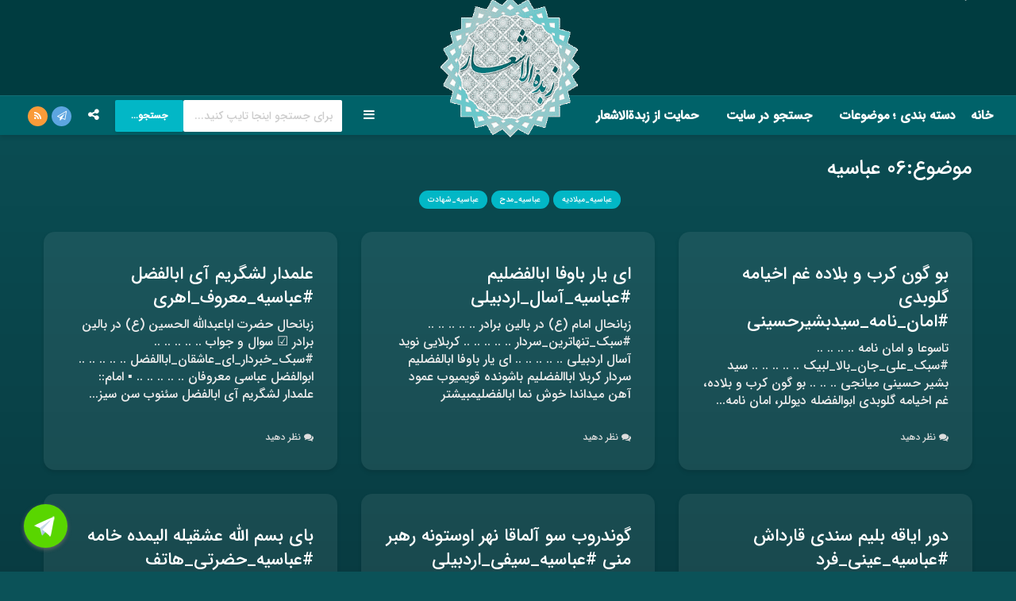

--- FILE ---
content_type: text/html; charset=UTF-8
request_url: https://zobdatolashaar.ir/category/%D9%85%D9%88%D8%B6%D9%88%D8%B9%D8%A7%D8%AA/%D8%A7%D8%B5%D8%AD%D8%A7%D8%A8-%D8%A7%D9%84%D8%AD%D8%B3%DB%8C%D9%86/%D8%B9%D8%A8%D8%A7%D8%B3%DB%8C%D9%87/
body_size: 40169
content:
<!DOCTYPE html>
<html dir="rtl" lang="fa-IR" class="no-js">
<head>
	<meta charset="UTF-8">
	<meta name="viewport" content="width=device-width,initial-scale=1.0">
		<!-- Manifest added by SuperPWA - Progressive Web Apps Plugin For WordPress -->
<link rel="manifest" href="/superpwa-manifest.json">
<meta name="theme-color" content="#003c40">
<!-- / SuperPWA.com -->
<script>!function(e,c){e[c]=e[c]+(e[c]&&" ")+"quform-js"}(document.documentElement,"className");</script><meta name='robots' content='index, follow, max-image-preview:large, max-snippet:-1, max-video-preview:-1' />

	<!-- This site is optimized with the Yoast SEO plugin v23.2 - https://yoast.com/wordpress/plugins/seo/ -->
	<title>06 عباسیه Archives - زبدةالاشعار</title>
	<link rel="canonical" href="https://zobdatolashaar.ir/category/موضوعات/اصحاب-الحسین/عباسیه/" />
	<link rel="next" href="https://zobdatolashaar.ir/category/%d9%85%d9%88%d8%b6%d9%88%d8%b9%d8%a7%d8%aa/%d8%a7%d8%b5%d8%ad%d8%a7%d8%a8-%d8%a7%d9%84%d8%ad%d8%b3%db%8c%d9%86/%d8%b9%d8%a8%d8%a7%d8%b3%db%8c%d9%87/page/2/" />
	<meta property="og:locale" content="fa_IR" />
	<meta property="og:type" content="article" />
	<meta property="og:title" content="06 عباسیه Archives - زبدةالاشعار" />
	<meta property="og:url" content="https://zobdatolashaar.ir/category/موضوعات/اصحاب-الحسین/عباسیه/" />
	<meta property="og:site_name" content="زبدةالاشعار" />
	<meta name="twitter:card" content="summary_large_image" />
	<script type="application/ld+json" class="yoast-schema-graph">{"@context":"https://schema.org","@graph":[{"@type":"CollectionPage","@id":"https://zobdatolashaar.ir/category/%d9%85%d9%88%d8%b6%d9%88%d8%b9%d8%a7%d8%aa/%d8%a7%d8%b5%d8%ad%d8%a7%d8%a8-%d8%a7%d9%84%d8%ad%d8%b3%db%8c%d9%86/%d8%b9%d8%a8%d8%a7%d8%b3%db%8c%d9%87/","url":"https://zobdatolashaar.ir/category/%d9%85%d9%88%d8%b6%d9%88%d8%b9%d8%a7%d8%aa/%d8%a7%d8%b5%d8%ad%d8%a7%d8%a8-%d8%a7%d9%84%d8%ad%d8%b3%db%8c%d9%86/%d8%b9%d8%a8%d8%a7%d8%b3%db%8c%d9%87/","name":"06 عباسیه Archives - زبدةالاشعار","isPartOf":{"@id":"https://zobdatolashaar.ir/#website"},"breadcrumb":{"@id":"https://zobdatolashaar.ir/category/%d9%85%d9%88%d8%b6%d9%88%d8%b9%d8%a7%d8%aa/%d8%a7%d8%b5%d8%ad%d8%a7%d8%a8-%d8%a7%d9%84%d8%ad%d8%b3%db%8c%d9%86/%d8%b9%d8%a8%d8%a7%d8%b3%db%8c%d9%87/#breadcrumb"},"inLanguage":"fa-IR"},{"@type":"BreadcrumbList","@id":"https://zobdatolashaar.ir/category/%d9%85%d9%88%d8%b6%d9%88%d8%b9%d8%a7%d8%aa/%d8%a7%d8%b5%d8%ad%d8%a7%d8%a8-%d8%a7%d9%84%d8%ad%d8%b3%db%8c%d9%86/%d8%b9%d8%a8%d8%a7%d8%b3%db%8c%d9%87/#breadcrumb","itemListElement":[{"@type":"ListItem","position":1,"name":"خانه","item":"https://zobdatolashaar.ir/"},{"@type":"ListItem","position":2,"name":"موضوعات","item":"https://zobdatolashaar.ir/category/%d9%85%d9%88%d8%b6%d9%88%d8%b9%d8%a7%d8%aa/"},{"@type":"ListItem","position":3,"name":"003 اصحاب عاشورایی","item":"https://zobdatolashaar.ir/category/%d9%85%d9%88%d8%b6%d9%88%d8%b9%d8%a7%d8%aa/%d8%a7%d8%b5%d8%ad%d8%a7%d8%a8-%d8%a7%d9%84%d8%ad%d8%b3%db%8c%d9%86/"},{"@type":"ListItem","position":4,"name":"06 عباسیه"}]},{"@type":"WebSite","@id":"https://zobdatolashaar.ir/#website","url":"https://zobdatolashaar.ir/","name":"زبدةالاشعار","description":"اشعار و متن نوحه های ترکی و فارسی با سبک","publisher":{"@id":"https://zobdatolashaar.ir/#/schema/person/0939b93d4f7fb90e3a59e4769ea146d4"},"potentialAction":[{"@type":"SearchAction","target":{"@type":"EntryPoint","urlTemplate":"https://zobdatolashaar.ir/?s={search_term_string}"},"query-input":"required name=search_term_string"}],"inLanguage":"fa-IR"},{"@type":["Person","Organization"],"@id":"https://zobdatolashaar.ir/#/schema/person/0939b93d4f7fb90e3a59e4769ea146d4","name":"مدیر","image":{"@type":"ImageObject","inLanguage":"fa-IR","@id":"https://zobdatolashaar.ir/#/schema/person/image/","url":"https://zobdatolashaar.ir/wp-content/uploads/2019/03/cropped-Logo1.png","contentUrl":"https://zobdatolashaar.ir/wp-content/uploads/2019/03/cropped-Logo1.png","width":512,"height":512,"caption":"مدیر"},"logo":{"@id":"https://zobdatolashaar.ir/#/schema/person/image/"}}]}</script>
	<!-- / Yoast SEO plugin. -->


<link rel="alternate" type="application/rss+xml" title="زبدةالاشعار &raquo; خوراک" href="https://zobdatolashaar.ir/feed/" />
<link rel="alternate" type="application/rss+xml" title="زبدةالاشعار &raquo; خوراک دیدگاه‌ها" href="https://zobdatolashaar.ir/comments/feed/" />
<link rel="alternate" type="application/rss+xml" title="زبدةالاشعار &raquo; 06 عباسیه خوراک دسته" href="https://zobdatolashaar.ir/category/%d9%85%d9%88%d8%b6%d9%88%d8%b9%d8%a7%d8%aa/%d8%a7%d8%b5%d8%ad%d8%a7%d8%a8-%d8%a7%d9%84%d8%ad%d8%b3%db%8c%d9%86/%d8%b9%d8%a8%d8%a7%d8%b3%db%8c%d9%87/feed/" />
<style id='wp-img-auto-sizes-contain-inline-css' type='text/css'>
img:is([sizes=auto i],[sizes^="auto," i]){contain-intrinsic-size:3000px 1500px}
/*# sourceURL=wp-img-auto-sizes-contain-inline-css */
</style>
<style id='cf-frontend-style-inline-css' type='text/css'>
@font-face {
	font-family: 'iranyekan';
	font-weight: 500;
	font-display: auto;
	font-fallback: iranyekan;
	src: url('https://zobdatolashaar.ir/wp-content/uploads/2021/08/iranyekanwebmedium.woff') format('woff'),
		url('https://zobdatolashaar.ir/wp-content/uploads/2021/08/iranyekanwebmedium.woff') format('woff'),
		url('https://zobdatolashaar.ir/wp-content/uploads/2021/08/iranyekanwebmedium.ttf') format('truetype'),
		url('https://zobdatolashaar.ir/wp-content/uploads/2021/08/iranyekanwebmedium.eot?#iefix') format('embedded-opentype'),
		url('https://zobdatolashaar.ir/wp-content/uploads/2021/08/iranyekanwebmedium.svg') format('svg');
}
@font-face {
	font-family: 'iranyekan';
	font-weight: 500;
	font-display: auto;
	font-fallback: iranyekan;
	src: url('https://zobdatolashaar.ir/wp-content/uploads/2021/08/iranyekanwebmedium.woff') format('woff'),
		url('https://zobdatolashaar.ir/wp-content/uploads/2021/08/iranyekanwebmedium.woff') format('woff'),
		url('https://zobdatolashaar.ir/wp-content/uploads/2021/08/iranyekanwebmedium.ttf') format('truetype'),
		url('https://zobdatolashaar.ir/wp-content/uploads/2021/08/iranyekanwebmedium.eot?#iefix') format('embedded-opentype'),
		url('https://zobdatolashaar.ir/wp-content/uploads/2021/08/iranyekanwebmedium.svg') format('svg');
}
@font-face {
	font-family: 'iransans';
	font-weight: 500;
	font-display: auto;
	font-fallback: iransans;
	src: url('https://zobdatolashaar.ir/wp-content/uploads/2021/09/IRANSansWebFaNum_Medium.woff2') format('woff2');
}
@font-face {
	font-family: 'iransans';
	font-weight: 500;
	font-display: auto;
	font-fallback: iransans;
	src: url('https://zobdatolashaar.ir/wp-content/uploads/2021/09/IRANSansWebFaNum_Medium.woff2') format('woff2'),
		url('https://zobdatolashaar.ir/wp-content/uploads/2021/09/IRANSansWebFaNum_Medium.woff') format('woff'),
		url('https://zobdatolashaar.ir/wp-content/uploads/2021/09/IRANSansWebFaNum_Medium.ttf') format('truetype'),
		url('https://zobdatolashaar.ir/wp-content/uploads/2021/09/IRANSansWebFaNum_Medium.eot?#iefix') format('embedded-opentype');
}
@font-face {
	font-family: 'adobearabic';
	font-weight: 500;
	font-display: auto;
	font-fallback: adobearabic;
	src: url('https://zobdatolashaar.ir/wp-content/uploads/2021/09/AdobeArabic-Regular.otf') format('OpenType');
}
@font-face {
	font-family: 'adobearabic';
	font-weight: 500;
	font-display: auto;
	font-fallback: adobearabic;
	src: url('https://zobdatolashaar.ir/wp-content/uploads/2021/09/AdobeArabic-Regular.otf') format('OpenType');
}
/*# sourceURL=cf-frontend-style-inline-css */
</style>
<style id='wp-emoji-styles-inline-css' type='text/css'>

	img.wp-smiley, img.emoji {
		display: inline !important;
		border: none !important;
		box-shadow: none !important;
		height: 1em !important;
		width: 1em !important;
		margin: 0 0.07em !important;
		vertical-align: -0.1em !important;
		background: none !important;
		padding: 0 !important;
	}
/*# sourceURL=wp-emoji-styles-inline-css */
</style>
<style id='classic-theme-styles-inline-css' type='text/css'>
/*! This file is auto-generated */
.wp-block-button__link{color:#fff;background-color:#32373c;border-radius:9999px;box-shadow:none;text-decoration:none;padding:calc(.667em + 2px) calc(1.333em + 2px);font-size:1.125em}.wp-block-file__button{background:#32373c;color:#fff;text-decoration:none}
/*# sourceURL=/wp-includes/css/classic-themes.min.css */
</style>
<link rel='stylesheet' id='contact-form-7-css' href='https://zobdatolashaar.ir/wp-content/plugins/contact-form-7/includes/css/styles.css?ver=5.9.8' type='text/css' media='all' />
<link rel='stylesheet' id='contact-form-7-rtl-css' href='https://zobdatolashaar.ir/wp-content/plugins/contact-form-7/includes/css/styles-rtl.css?ver=5.9.8' type='text/css' media='all' />
<link rel='stylesheet' id='mks_shortcodes_simple_line_icons-css' href='https://zobdatolashaar.ir/wp-content/plugins/meks-flexible-shortcodes/css/simple-line/simple-line-icons.css?ver=1.3.6' type='text/css' media='screen' />
<link rel='stylesheet' id='mks_shortcodes_css-css' href='https://zobdatolashaar.ir/wp-content/plugins/meks-flexible-shortcodes/css/style.css?ver=1.3.6' type='text/css' media='screen' />
<link rel='stylesheet' id='wpp-wtn-stylesheet-css' href='https://zobdatolashaar.ir/wp-content/plugins/wp-parsi-navigation-trees/css/wp-parsi-navigation-trees.css?ver=6.9' type='text/css' media='all' />
<link rel='stylesheet' id='wpp-wtn-stylesheet-rtl-css' href='https://zobdatolashaar.ir/wp-content/plugins/wp-parsi-navigation-trees/css/wp-parsi-navigation-trees-rtl.css?ver=6.9' type='text/css' media='all' />
<link rel='stylesheet' id='quform-css' href='https://zobdatolashaar.ir/wp-content/plugins/quform/cache/quform.css?ver=1698293384' type='text/css' media='all' />
<link rel='stylesheet' id='gridlove-font-awesome-css' href='https://zobdatolashaar.ir/wp-content/themes/gridlove/assets/css/font-awesome.css?ver=2.1' type='text/css' media='all' />
<link rel='stylesheet' id='gridlove-bootstrap-css' href='https://zobdatolashaar.ir/wp-content/themes/gridlove/assets/css/bootstrap.css?ver=2.1' type='text/css' media='all' />
<link rel='stylesheet' id='gridlove-magnific-popup-css' href='https://zobdatolashaar.ir/wp-content/themes/gridlove/assets/css/magnific-popup.css?ver=2.1' type='text/css' media='all' />
<link rel='stylesheet' id='gridlove-owl-carousel-css' href='https://zobdatolashaar.ir/wp-content/themes/gridlove/assets/css/owl-carousel.css?ver=2.1' type='text/css' media='all' />
<link rel='stylesheet' id='gridlove-main-css' href='https://zobdatolashaar.ir/wp-content/themes/gridlove/assets/css/main.css?ver=2.1' type='text/css' media='all' />
<style id='gridlove-main-inline-css' type='text/css'>
body{font-size: 16px;}h1, .h1 {font-size: 40px;}h2, .h2,.col-lg-12 .gridlove-post-b .h3 {font-size: 26px;}h3, .h3 {font-size: 22px;}h4, .h4 {font-size: 20px;}h5, .h5 {font-size: 18px;}h6, .h6 {font-size: 16px;}.widget, .gridlove-header-responsive .sub-menu, .gridlove-site-header .sub-menu{font-size: 14px;}.gridlove-main-navigation {font-size: 16px;}.gridlove-post {font-size: 16px;}body{background-color: #0b5258;background-repeat:no-repeat;background-size:cover;background-position:center center;color: #eaeaea;font-family: Verdana, Geneva, sans-serif;font-weight: 400;}h1, h2, h3, h4, h5, h6,.h1, .h2, .h3, .h4, .h5, .h6,blockquote,thead td,.comment-author b,q:before,#bbpress-forums .bbp-forum-title, #bbpress-forums .bbp-topic-permalink{color: #ffffff;font-family: Verdana, Geneva, sans-serif;font-weight: 400;}.gridlove-main-nav a,.gridlove-posts-widget a{font-family: Verdana, Geneva, sans-serif;font-weight: 700;}.gridlove-header-top{background-color: #222222;color: #dddddd;}.gridlove-header-top a{color: #dddddd;}.gridlove-header-top a:hover{color: #ffffff;}.gridlove-header-wrapper,.gridlove-header-middle .sub-menu,.gridlove-header-responsive,.gridlove-header-responsive .sub-menu{background-color:#003c40; }.gridlove-header-middle,.gridlove-header-middle a,.gridlove-header-responsive,.gridlove-header-responsive a{color: #ffffff;}.gridlove-header-middle a:hover,.gridlove-header-middle .gridlove-sidebar-action:hover,.gridlove-header-middle .gridlove-actions-button > span:hover,.gridlove-header-middle .current_page_item > a,.gridlove-header-middle .current_page_ancestor > a,.gridlove-header-middle .current-menu-item > a,.gridlove-header-middle .current-menu-ancestor > a,.gridlove-header-middle .gridlove-category-menu article:hover a,.gridlove-header-responsive a:hover{color: #02b7c6;}.gridlove-header-middle .active>span,.gridlove-header-middle .gridlove-main-nav>li.menu-item-has-children:hover>a,.gridlove-header-middle .gridlove-social-icons:hover>span,.gridlove-header-responsive .active>span{background-color: rgba(255,255,255,0.05)}.gridlove-header-middle .gridlove-button-search{background-color: #02b7c6;}.gridlove-header-middle .gridlove-search-form input{border-color: rgba(255,255,255,0.1)}.gridlove-header-middle .sub-menu,.gridlove-header-responsive .sub-menu{border-top: 1px solid rgba(255,255,255,0.05)}.gridlove-header-middle{height: 120px;}.gridlove-logo{max-height: 120px;}.gridlove-branding-bg{background:#f0233b;}.gridlove-header-responsive .gridlove-actions-button:hover >span{color:#02b7c6;}.gridlove-sidebar-action .gridlove-bars:before,.gridlove-sidebar-action .gridlove-bars:after{background:#ffffff;}.gridlove-sidebar-action:hover .gridlove-bars:before,.gridlove-sidebar-action:hover .gridlove-bars:after{background:#02b7c6;}.gridlove-sidebar-action .gridlove-bars{border-color: #ffffff;}.gridlove-sidebar-action:hover .gridlove-bars{border-color:#02b7c6;}.gridlove-header-bottom .sub-menu{ background-color:#003c40;}.gridlove-header-bottom .sub-menu a{color:#ffffff;}.gridlove-header-bottom .sub-menu a:hover,.gridlove-header-bottom .gridlove-category-menu article:hover a{color:#02b7c6;}.gridlove-header-bottom{background-color:#006269;}.gridlove-header-bottom,.gridlove-header-bottom a{color: #ffffff;}.gridlove-header-bottom a:hover,.gridlove-header-bottom .gridlove-sidebar-action:hover,.gridlove-header-bottom .gridlove-actions-button > span:hover,.gridlove-header-bottom .current_page_item > a,.gridlove-header-bottom .current_page_ancestor > a,.gridlove-header-bottom .current-menu-item > a,.gridlove-header-bottom .current-menu-ancestor > a {color: #02b7c6;}.gridlove-header-bottom .active>span,.gridlove-header-bottom .gridlove-main-nav>li.menu-item-has-children:hover>a,.gridlove-header-bottom .gridlove-social-icons:hover>span{background-color: rgba(255,255,255,0.05)}.gridlove-header-bottom .gridlove-search-form input{border-color: rgba(255,255,255,0.1)}.gridlove-header-bottom,.gridlove-header-bottom .sub-menu{border-top: 1px solid rgba(255,255,255,0.07)}.gridlove-header-bottom .gridlove-button-search{background-color: #02b7c6;}.gridlove-header-sticky,.gridlove-header-sticky .sub-menu{background-color:#003c40; }.gridlove-header-sticky,.gridlove-header-sticky a{color: #ffffff;}.gridlove-header-sticky a:hover,.gridlove-header-sticky .gridlove-sidebar-action:hover,.gridlove-header-sticky .gridlove-actions-button > span:hover,.gridlove-header-sticky .current_page_item > a,.gridlove-header-sticky .current_page_ancestor > a,.gridlove-header-sticky .current-menu-item > a,.gridlove-header-sticky .current-menu-ancestor > a,.gridlove-header-sticky .gridlove-category-menu article:hover a{color: #02b7c6;}.gridlove-header-sticky .active>span,.gridlove-header-sticky .gridlove-main-nav>li.menu-item-has-children:hover>a,.gridlove-header-sticky .gridlove-social-icons:hover>span{background-color: rgba(255,255,255,0.05)}.gridlove-header-sticky .gridlove-search-form input{border-color: rgba(255,255,255,0.1)}.gridlove-header-sticky .sub-menu{border-top: 1px solid rgba(255,255,255,0.05)}.gridlove-header-sticky .gridlove-button-search{background-color: #02b7c6;}.gridlove-cover-area,.gridlove-cover{height:400px; }.gridlove-box,#disqus_thread{background: #015760;}a{color: #eaeaea;}.entry-title a{ color: #ffffff;}a:hover,.comment-reply-link,#cancel-comment-reply-link,.gridlove-box .entry-title a:hover,.gridlove-posts-widget article:hover a{color: #02b7c6;}.entry-content p a,.widget_text a,.entry-content ul a,.entry-content ol a,.gridlove-text-module-content p a{color: #02b7c6; border-color: rgba(2,183,198,0.8);}.entry-content p a:hover,.widget_text a:hover,.entry-content ul a:hover,.entry-content ol a:hover,.gridlove-text-module-content p a:hover{border-bottom: 1px solid transparent;}.comment-reply-link:hover,.gallery .gallery-item a:after, .wp-block-gallery .blocks-gallery-item a:after, .entry-content a.gridlove-popup-img {color: #eaeaea; }.gridlove-post-b .box-col-b:only-child .entry-title a,.gridlove-post-d .entry-overlay:only-child .entry-title a{color: #ffffff;}.gridlove-post-b .box-col-b:only-child .entry-title a:hover,.gridlove-post-d .entry-overlay:only-child .entry-title a:hover,.gridlove-content .entry-header .gridlove-breadcrumbs a,.gridlove-content .entry-header .gridlove-breadcrumbs a:hover,.module-header .gridlove-breadcrumbs a,.module-header .gridlove-breadcrumbs a:hover { color: #02b7c6; }.gridlove-post-b .box-col-b:only-child .meta-item,.gridlove-post-b .box-col-b:only-child .entry-meta a,.gridlove-post-b .box-col-b:only-child .entry-meta span,.gridlove-post-d .entry-overlay:only-child .meta-item,.gridlove-post-d .entry-overlay:only-child .entry-meta a,.gridlove-post-d .entry-overlay:only-child .entry-meta span {color: #dddddd;}.entry-meta .meta-item, .entry-meta a, .entry-meta span,.comment-metadata a{color: #dddddd;}blockquote{color: rgba(255,255,255,0.8);}blockquote:before{color: rgba(255,255,255,0.15);}.entry-meta a:hover{color: #ffffff;}.widget_tag_cloud a,.entry-tags a,.entry-content .wp-block-tag-cloud a{ background: rgba(234,234,234,0.1); color: #eaeaea; }.submit,.gridlove-button,.mks_autor_link_wrap a,.mks_read_more a,input[type="submit"],button[type="submit"],.gridlove-cat, .gridlove-pill,.gridlove-button-search,body div.wpforms-container-full .wpforms-form input[type=submit], body div.wpforms-container-full .wpforms-form button[type=submit], body div.wpforms-container-full .wpforms-form .wpforms-page-button,.add_to_cart_button{color:#FFF;background-color: #02b7c6;}body div.wpforms-container-full .wpforms-form input[type=submit]:hover, body div.wpforms-container-full .wpforms-form input[type=submit]:focus, body div.wpforms-container-full .wpforms-form input[type=submit]:active, body div.wpforms-container-full .wpforms-form button[type=submit]:hover, body div.wpforms-container-full .wpforms-form button[type=submit]:focus, body div.wpforms-container-full .wpforms-form button[type=submit]:active, body div.wpforms-container-full .wpforms-form .wpforms-page-button:hover, body div.wpforms-container-full .wpforms-form .wpforms-page-button:active, body div.wpforms-container-full .wpforms-form .wpforms-page-button:focus {color:#FFF;background-color: #02b7c6;}.wp-block-button__link{background-color: #02b7c6; }.gridlove-button:hover,.add_to_cart_button:hover{color:#FFF;}.gridlove-share a:hover{background:rgba(17, 17, 17, .8);color:#FFF;}.gridlove-pill:hover,.gridlove-author-links a:hover,.entry-category a:hover{background: #111;color: #FFF;}.gridlove-cover-content .entry-category a:hover,.entry-overlay .entry-category a:hover,.gridlove-highlight .entry-category a:hover,.gridlove-box.gridlove-post-d .entry-overlay .entry-category a:hover,.gridlove-post-a .entry-category a:hover,.gridlove-highlight .gridlove-format-icon{background: #FFF;color: #111;}.gridlove-author, .gridlove-prev-next-nav,.comment .comment-respond{border-color: rgba(234,234,234,0.1);}.gridlove-load-more a,.gridlove-pagination .gridlove-next a,.gridlove-pagination .gridlove-prev a,.gridlove-pagination .next,.gridlove-pagination .prev,.gridlove-infinite-scroll a,.double-bounce1, .double-bounce2,.gridlove-link-pages > span,.module-actions ul.page-numbers span.page-numbers{color:#FFF;background-color: #02b7c6;}.gridlove-pagination .current{background-color:rgba(234,234,234,0.1);}.gridlove-highlight{background: #083b5c;}.gridlove-highlight,.gridlove-highlight h4,.gridlove-highlight a{color: #ffffff;}.gridlove-highlight .entry-meta .meta-item, .gridlove-highlight .entry-meta a, .gridlove-highlight .entry-meta span,.gridlove-highlight p{color: rgba(255,255,255,0.8);}.gridlove-highlight .gridlove-author-links .fa-link,.gridlove-highlight .gridlove_category_widget .gridlove-full-color li a:after{background: #02b7c6;}.gridlove-highlight .entry-meta a:hover{color: #ffffff;}.gridlove-highlight.gridlove-post-d .entry-image a:after{background-color: rgba(8,59,92,0.7);}.gridlove-highlight.gridlove-post-d:hover .entry-image a:after{background-color: rgba(8,59,92,0.9);}.gridlove-highlight.gridlove-post-a .entry-image:hover>a:after, .gridlove-highlight.gridlove-post-b .entry-image:hover a:after{background-color: rgba(8,59,92,0.2);}.gridlove-highlight .gridlove-slider-controls > div{background-color: rgba(255,255,255,0.1);color: #ffffff; }.gridlove-highlight .gridlove-slider-controls > div:hover{background-color: rgba(255,255,255,0.3);color: #ffffff; }.gridlove-highlight.gridlove-box .entry-title a:hover{color: #02b7c6;}.gridlove-highlight.widget_meta a, .gridlove-highlight.widget_recent_entries li, .gridlove-highlight.widget_recent_comments li, .gridlove-highlight.widget_nav_menu a, .gridlove-highlight.widget_archive li, .gridlove-highlight.widget_pages a{border-color: rgba(255,255,255,0.1);}.gridlove-cover-content .entry-meta .meta-item, .gridlove-cover-content .entry-meta a, .gridlove-cover-content .entry-meta span,.gridlove-cover-area .gridlove-breadcrumbs,.gridlove-cover-area .gridlove-breadcrumbs a,.gridlove-cover-area .gridlove-breadcrumbs .breadcrumb_last,body .gridlove-content .entry-overlay .gridlove-breadcrumbs {color: rgba(255, 255, 255, .8);}.gridlove-cover-content .entry-meta a:hover,.gridlove-cover-area .gridlove-breadcrumbs a:hover {color: rgba(255, 255, 255, 1);}.module-title h2,.module-title .h2{ color: #ffffff; }.gridlove-action-link,.gridlove-slider-controls > div,.module-actions ul.page-numbers .next.page-numbers,.module-actions ul.page-numbers .prev.page-numbers{background: rgba(255,255,255,0.1); color: #ffffff; }.gridlove-slider-controls > div:hover,.gridlove-action-link:hover,.module-actions ul.page-numbers .next.page-numbers:hover,.module-actions ul.page-numbers .prev.page-numbers:hover{color: #ffffff;background: rgba(255,255,255,0.3); }.gridlove-pn-ico,.gridlove-author-links .fa-link{background: rgba(234,234,234,0.1); color: #eaeaea;}.gridlove-prev-next-nav a:hover .gridlove-pn-ico{background: rgba(2,183,198,1); color: #015760;}.widget_meta a,.widget_recent_entries li,.widget_recent_comments li,.widget_nav_menu a,.widget_archive li,.widget_pages a,.widget_categories li,.gridlove_category_widget .gridlove-count-color li,.widget_categories .children li,.widget_archiv .children li{border-color: rgba(234,234,234,0.1);}.widget_recent_entries a:hover,.menu-item-has-children.active > span,.menu-item-has-children.active > a,.gridlove-nav-widget-acordion:hover,.widget_recent_comments .recentcomments a.url:hover{color: #02b7c6;}.widget_recent_comments .url,.post-date,.widget_recent_comments .recentcomments,.gridlove-nav-widget-acordion,.widget_archive li,.rss-date,.widget_categories li,.widget_archive li{color:#dddddd;}.widget_pages .children,.widget_nav_menu .sub-menu{background:#02b7c6;color:#FFF;}.widget_pages .children a,.widget_nav_menu .sub-menu a,.widget_nav_menu .sub-menu span,.widget_pages .children span{color:#FFF;}.widget_tag_cloud a:hover,.entry-tags a:hover,.entry-content .wp-block-tag-cloud a:hover{background: #02b7c6;color:#FFF;}.gridlove-footer{background: #000000;color: #ffffff;}.gridlove-footer .widget-title{color: #ffffff;}.gridlove-footer a{color: rgba(2,183,198,0.8);}.gridlove-footer a:hover{color: #02b7c6;}.gridlove-footer .widget_recent_comments .url, .gridlove-footer .post-date, .gridlove-footer .widget_recent_comments .recentcomments, .gridlove-footer .gridlove-nav-widget-acordion, .gridlove-footer .widget_archive li, .gridlove-footer .rss-date{color: rgba(255,255,255,0.8); }.gridlove-footer .widget_meta a, .gridlove-footer .widget_recent_entries li, .gridlove-footer .widget_recent_comments li, .gridlove-footer .widget_nav_menu a, .gridlove-footer .widget_archive li, .gridlove-footer .widget_pages a,.gridlove-footer table,.gridlove-footer td,.gridlove-footer th,.gridlove-footer .widget_calendar table,.gridlove-footer .widget.widget_categories select,.gridlove-footer .widget_calendar table tfoot tr td{border-color: rgba(255,255,255,0.2);}table,thead,td,th,.widget_calendar table{ border-color: rgba(234,234,234,0.1);}input[type="text"], input[type="email"],input[type="search"], input[type="url"], input[type="tel"], input[type="number"], input[type="date"], input[type="password"], select, textarea{border-color: rgba(234,234,234,0.2);}.gridlove-site-content div.mejs-container .mejs-controls {background-color: rgba(234,234,234,0.1);}body .gridlove-site-content .mejs-controls .mejs-time-rail .mejs-time-current{background: #02b7c6;}body .gridlove-site-content .mejs-video.mejs-container .mejs-controls{background-color: rgba(1,87,96,0.9);}.wp-block-cover .wp-block-cover-image-text, .wp-block-cover .wp-block-cover-text, .wp-block-cover h2, .wp-block-cover-image .wp-block-cover-image-text, .wp-block-cover-image .wp-block-cover-text, .wp-block-cover-image h2{font-family: Verdana, Geneva, sans-serif;font-weight: 400; }.wp-block-cover-image .wp-block-cover-image-text, .wp-block-cover-image h2{font-size: 26px;}.widget_display_replies li, .widget_display_topics li{ color:#dddddd; }.has-small-font-size{ font-size: 12px;}.has-large-font-size{ font-size: 20px;}.has-huge-font-size{ font-size: 25px;}@media(min-width: 1024px){.has-small-font-size{ font-size: 12px;}.has-normal-font-size{ font-size: 16px;}.has-large-font-size{ font-size: 20px;}.has-huge-font-size{ font-size: 27px;}}.has-gridlove-acc-background-color{ background-color: #02b7c6;}.has-gridlove-acc-color{ color: #02b7c6;}.has-gridlove-meta-background-color{ background-color: #dddddd;}.has-gridlove-meta-color{ color: #dddddd;}.has-gridlove-txt-background-color{ background-color: #eaeaea;}.has-gridlove-txt-color{ color: #eaeaea;}.has-gridlove-bg-background-color{ background-color: #015760;}.has-gridlove-bg-color{ color: #015760;}.has-gridlove-highlight-acc-background-color{ background-color: #02b7c6;}.has-gridlove-highlight-acc-color{ color: #02b7c6;}.has-gridlove-highlight-txt-background-color{ background-color: #ffffff;}.has-gridlove-highlight-txt-color{ color: #ffffff;}.has-gridlove-highlight-bg-background-color{ background-color: #083b5c;}.has-gridlove-highlight-bg-color{ color: #083b5c;}.has-gridlove-cat-49-background-color{ background-color: #e01616;}.has-gridlove-cat-49-color{ color: #e01616;}.has-gridlove-cat-79-background-color{ background-color: #892fe2;}.has-gridlove-cat-79-color{ color: #892fe2;}.has-gridlove-cat-56-background-color{ background-color: #000000;}.has-gridlove-cat-56-color{ color: #000000;}.has-gridlove-cat-1629-background-color{ background-color: #81d742;}.has-gridlove-cat-1629-color{ color: #81d742;}.site-title{text-transform: uppercase;}.gridlove-site-description{text-transform: uppercase;}.gridlove-main-navigation{text-transform: uppercase;}.entry-title{text-transform: uppercase;}.module-title{text-transform: uppercase;}.widget-title{text-transform: uppercase;}.gridlove-cats .gridlove-cat .entry-overlay-wrapper .entry-image:after, .gridlove-cat.gridlove-post-d .entry-image a:after { background-color: rgba(2,183,198,0.7); }.gridlove-cat.gridlove-post-d:hover .entry-image a:after { background-color: rgba(2,183,198,0.9); }.gridlove-cat-49{ background: #e01616;}.gridlove-cat-col-49:hover{ color: #e01616;}.gridlove-cats .gridlove-cat-49 .entry-overlay-wrapper .entry-image:after, .gridlove-cat-49.gridlove-post-d .entry-image a:after { background-color: rgba(224,22,22,0.7); }.gridlove-cat-49.gridlove-post-d:hover .entry-image a:after { background-color: rgba(224,22,22,0.9); }.gridlove-cat-79{ background: #892fe2;}.gridlove-cat-col-79:hover{ color: #892fe2;}.gridlove-cats .gridlove-cat-79 .entry-overlay-wrapper .entry-image:after, .gridlove-cat-79.gridlove-post-d .entry-image a:after { background-color: rgba(137,47,226,0.7); }.gridlove-cat-79.gridlove-post-d:hover .entry-image a:after { background-color: rgba(137,47,226,0.9); }.gridlove-cat-56{ background: #000000;}.gridlove-cat-col-56:hover{ color: #000000;}.gridlove-cats .gridlove-cat-56 .entry-overlay-wrapper .entry-image:after, .gridlove-cat-56.gridlove-post-d .entry-image a:after { background-color: rgba(0,0,0,0.7); }.gridlove-cat-56.gridlove-post-d:hover .entry-image a:after { background-color: rgba(0,0,0,0.9); }.gridlove-cat-1629{ background: #81d742;}.gridlove-cat-col-1629:hover{ color: #81d742;}.gridlove-cats .gridlove-cat-1629 .entry-overlay-wrapper .entry-image:after, .gridlove-cat-1629.gridlove-post-d .entry-image a:after { background-color: rgba(129,215,66,0.7); }.gridlove-cat-1629.gridlove-post-d:hover .entry-image a:after { background-color: rgba(129,215,66,0.9); }
/*# sourceURL=gridlove-main-inline-css */
</style>
<link rel='stylesheet' id='gridlove-rtl-css' href='https://zobdatolashaar.ir/wp-content/themes/gridlove/assets/css/rtl.css?ver=2.1' type='text/css' media='all' />
<link rel='stylesheet' id='wpdreams-asp-basic-css' href='https://zobdatolashaar.ir/wp-content/plugins/ajax-search-pro/css/style.basic.css?ver=CO5yuS' type='text/css' media='all' />
<link rel='stylesheet' id='wpdreams-asp-chosen-css' href='https://zobdatolashaar.ir/wp-content/plugins/ajax-search-pro/css/chosen/chosen.css?ver=CO5yuS' type='text/css' media='all' />
<link rel='stylesheet' id='wpdreams-ajaxsearchpro-instances-css' href='https://zobdatolashaar.ir/wp-content/uploads/asp_upload/style.instances.css?ver=CO5yuS' type='text/css' media='all' />
<link rel='stylesheet' id='meks-ads-widget-css' href='https://zobdatolashaar.ir/wp-content/plugins/meks-easy-ads-widget/css/style.css?ver=2.0.9' type='text/css' media='all' />
<link rel='stylesheet' id='meks-social-widget-css' href='https://zobdatolashaar.ir/wp-content/plugins/meks-smart-social-widget/css/style.css?ver=1.6.5' type='text/css' media='all' />
<link rel='stylesheet' id='meks-themeforest-widget-css' href='https://zobdatolashaar.ir/wp-content/plugins/meks-themeforest-smart-widget/css/style.css?ver=1.6' type='text/css' media='all' />
<link rel='stylesheet' id='meks_ess-main-css' href='https://zobdatolashaar.ir/wp-content/plugins/meks-easy-social-share/assets/css/main.css?ver=1.3' type='text/css' media='all' />
<script type="text/javascript" src="https://zobdatolashaar.ir/wp-includes/js/jquery/jquery.min.js?ver=3.7.1" id="jquery-core-js"></script>
<script type="text/javascript" src="https://zobdatolashaar.ir/wp-includes/js/jquery/jquery-migrate.min.js?ver=3.4.1" id="jquery-migrate-js"></script>
<script type="text/javascript" src="https://zobdatolashaar.ir/wp-content/plugins/wp-parsi-navigation-trees/js/wp-parsi-navigation-trees.js?ver=1.11.1" id="wpp-wtn-script-js"></script>
<link rel="https://api.w.org/" href="https://zobdatolashaar.ir/wp-json/" /><link rel="alternate" title="JSON" type="application/json" href="https://zobdatolashaar.ir/wp-json/wp/v2/categories/118" /><link rel="EditURI" type="application/rsd+xml" title="RSD" href="https://zobdatolashaar.ir/xmlrpc.php?rsd" />
<meta name="generator" content="WordPress 6.9" />
<meta name="generator" content="Redux 4.4.18" /><script type="text/javascript">//<![CDATA[
  function external_links_in_new_windows_loop() {
    if (!document.links) {
      document.links = document.getElementsByTagName('a');
    }
    var change_link = false;
    var force = 'zobdatolashaar.ir';
    var ignore = '';

    for (var t=0; t<document.links.length; t++) {
      var all_links = document.links[t];
      change_link = false;
      
      if(document.links[t].hasAttribute('onClick') == false) {
        // forced if the address starts with http (or also https), but does not link to the current domain
        if(all_links.href.search(/^http/) != -1 && all_links.href.search('zobdatolashaar.ir') == -1 && all_links.href.search(/^#/) == -1) {
          // console.log('Changed ' + all_links.href);
          change_link = true;
        }
          
        if(force != '' && all_links.href.search(force) != -1) {
          // forced
          // console.log('force ' + all_links.href);
          change_link = true;
        }
        
        if(ignore != '' && all_links.href.search(ignore) != -1) {
          // console.log('ignore ' + all_links.href);
          // ignored
          change_link = false;
        }

        if(change_link == true) {
          // console.log('Changed ' + all_links.href);
          document.links[t].setAttribute('onClick', 'javascript:window.open(\'' + all_links.href.replace(/'/g, '') + '\', \'_blank\', \'noopener\'); return false;');
          document.links[t].removeAttribute('target');
        }
      }
    }
  }
  
  // Load
  function external_links_in_new_windows_load(func)
  {  
    var oldonload = window.onload;
    if (typeof window.onload != 'function'){
      window.onload = func;
    } else {
      window.onload = function(){
        oldonload();
        func();
      }
    }
  }

  external_links_in_new_windows_load(external_links_in_new_windows_loop);
  //]]></script>

                <link href='//fonts.googleapis.com/css?family=Lato:300|Lato:400|Lato:700' rel='stylesheet' type='text/css'>
                                <link href='//fonts.googleapis.com/css?family=Open+Sans:300|Open+Sans:400|Open+Sans:700' rel='stylesheet' type='text/css'>
                            <style type="text/css">
                <!--
                @font-face {
                    font-family: 'asppsicons2';
                    src: url('https://zobdatolashaar.ir/wp-content/plugins/ajax-search-pro/css/fonts/icons/icons2.eot');
                    src: url('https://zobdatolashaar.ir/wp-content/plugins/ajax-search-pro/css/fonts/icons/icons2.eot?#iefix') format('embedded-opentype'),
                    url('https://zobdatolashaar.ir/wp-content/plugins/ajax-search-pro/css/fonts/icons/icons2.woff2') format('woff2'),
                    url('https://zobdatolashaar.ir/wp-content/plugins/ajax-search-pro/css/fonts/icons/icons2.woff') format('woff'),
                    url('https://zobdatolashaar.ir/wp-content/plugins/ajax-search-pro/css/fonts/icons/icons2.ttf') format('truetype'),
                    url('https://zobdatolashaar.ir/wp-content/plugins/ajax-search-pro/css/fonts/icons/icons2.svg#icons') format('svg');
                    font-weight: normal;
                    font-style: normal;
                }
                .asp_m{height: 0;}                -->
            </style>
                        <script type="text/javascript">
                if ( typeof _ASP !== "undefined" && _ASP !== null && typeof _ASP.initialize !== "undefined" )
                    _ASP.initialize();
            </script>
            <link rel="icon" href="https://zobdatolashaar.ir/wp-content/uploads/2019/03/cropped-Logo1-32x32.png" sizes="32x32" />
<link rel="icon" href="https://zobdatolashaar.ir/wp-content/uploads/2019/03/cropped-Logo1-192x192.png" sizes="192x192" />
<link rel="apple-touch-icon" href="https://zobdatolashaar.ir/wp-content/uploads/2019/03/cropped-Logo1-180x180.png" />
<meta name="msapplication-TileImage" content="https://zobdatolashaar.ir/wp-content/uploads/2019/03/cropped-Logo1-270x270.png" />
		<style type="text/css" id="wp-custom-css">
			.entry-content p a, .widget_text a, .entry-content ul a, .entry-content ol a, .gridlove-text-module-content p a {
    color: #a7e0e4;
    border-color: rgba(2,183,198,0.8);
}


ul#lcp_instance_0 {
    font-size: 18px;
    line-height: 3;
}

div.mejs-container .mejs-controls {
    direction: ltr;
}
	

@font-face {
	font-family: iransans !important;
	font-style: normal;
	font-weight: 300;
}

body, div, p, a, h1, h2, h3, h4, h5, h6 {
    font-family: iransans !important;
}

.gridlove-site-branding {
    transform: scale(1.5) translatey(16px);
}

body {
      background-image: linear-gradient( 
0deg
 , #002318 0%, #052228 35%, #0b5258 100%);
}

.gridlove-box, #disqus_thread {
    background: #ffffff12;
    border-radius: 14px;
}

img.attachment-gridlove-single.size-gridlove-single.wp-post-image {
    border-radius: 14px 14px 0px 0px;
}

.gridlove-load-more a, .gridlove-pagination .gridlove-next a, .gridlove-pagination .gridlove-prev a, .gridlove-pagination .next, .gridlove-pagination .prev, .gridlove-infinite-scroll a, .double-bounce1, .double-bounce2, .gridlove-link-pages > span, .module-actions ul.page-numbers span.page-numbers {
    border-radius: 14px;
}

.gridlove-sidebar-action-wrapper {
    background: #003c40;
}

.gridlove-action-close {
    background: #006269;
    color: #ffffff;

}

.gridlove-sidebar-action-wrapper {
    right: auto;
    left: 0;
    -webkit-transform: translate3D(-800px,0,0);
    -ms-transform: translate3D(-800px,0,0);
    transform: translate3D(-800px,0,0);
}

.gridlove-sidebar-action-wrapper {
    width: 800px;
}

div.asp_w.asp_s.searchsettings fieldset div.asp_option_label, div.asp_w.asp_sb.searchsettings fieldset div.asp_option_label {
    margin-right: 14px;
}

#wb_tree span {
    height: 20px;
    width: 20px;
    font-size: 24px;
    line-height: 23px;
}

#wb_tree ul li {
    margin-bottom: 10px;
}

.entry-overlay .entry-category a, .gridlove-posts .entry-category a, .gridlove-related .entry-category a {
    margin-bottom: 10px;
}

div#ajaxsearchpro1_1 {
    position: absolute;
}

#ajaxsearchprosettings1_1.searchsettings .asp_sett_scroll, #ajaxsearchprosettings1_2.searchsettings .asp_sett_scroll, div.asp_s.asp_s_1.searchsettings .asp_sett_scroll {
    max-height: 450px;
    height: 450px;
}

#ajaxsearchprosettings1_1.searchsettings fieldset, #ajaxsearchprosettings1_2.searchsettings fieldset, div.asp_s.asp_s_1.searchsettings fieldset {
    width: 263px;
    min-width: 263px;
}

div.asp_w.asp_s.searchsettings fieldset .asp_option_cat_level-2 div.asp_option_label {
    padding-right: 0px;
}

div.asp_w.asp_s.searchsettings fieldset .asp_option_cat_level-3 div.asp_option_label {
    padding-right: 0px;
}

div.asp_s.asp_s_1.searchsettings, div.asp_s.asp_s_1.searchsettings, div.asp_s.asp_s_1.searchsettings {
    max-width: 267px;
}

ul.mks_social_widget_ul .socicon-instagram {
    background: #b10081;
}

.widget ul {
    line-height: 30px;
}

span.jcl_symbol {
    color: #00cddc;
    margin-left: 10px;
}

span.jcl_count {
    margin-right: 5px;
}



.gridlove-author-links .fa-instagram, .gridlove-site-header .gridlove-soc-menu li a[href*="t.me"]:before {
    background-color: #5da5e0;
}


.gridlove-soc-menu li a[href*="t.me"]::before {
    content: "\f1d9";
}

.gridlove-author-links .fa-instagram, .gridlove-site-header .gridlove-soc-menu li a[href*="yon"]:before {
    background-color: #26bd37;
}


.gridlove-soc-menu li a[href*="yon"]::before {
    content: "\f17b";
}


@media (max-width: 579px) {

div#tpbr_box {
    text-align: left !important;
}
	
div#tpbr_topbar {
    z-index: 1 !important;
		top: -20px !important;
}	
	
}			</style>
		<style id='global-styles-inline-css' type='text/css'>
:root{--wp--preset--aspect-ratio--square: 1;--wp--preset--aspect-ratio--4-3: 4/3;--wp--preset--aspect-ratio--3-4: 3/4;--wp--preset--aspect-ratio--3-2: 3/2;--wp--preset--aspect-ratio--2-3: 2/3;--wp--preset--aspect-ratio--16-9: 16/9;--wp--preset--aspect-ratio--9-16: 9/16;--wp--preset--color--black: #000000;--wp--preset--color--cyan-bluish-gray: #abb8c3;--wp--preset--color--white: #ffffff;--wp--preset--color--pale-pink: #f78da7;--wp--preset--color--vivid-red: #cf2e2e;--wp--preset--color--luminous-vivid-orange: #ff6900;--wp--preset--color--luminous-vivid-amber: #fcb900;--wp--preset--color--light-green-cyan: #7bdcb5;--wp--preset--color--vivid-green-cyan: #00d084;--wp--preset--color--pale-cyan-blue: #8ed1fc;--wp--preset--color--vivid-cyan-blue: #0693e3;--wp--preset--color--vivid-purple: #9b51e0;--wp--preset--color--gridlove-acc: #02b7c6;--wp--preset--color--gridlove-meta: #dddddd;--wp--preset--color--gridlove-txt: #eaeaea;--wp--preset--color--gridlove-bg: #015760;--wp--preset--color--gridlove-highlight-acc: #02b7c6;--wp--preset--color--gridlove-highlight-txt: #ffffff;--wp--preset--color--gridlove-highlight-bg: #083b5c;--wp--preset--color--gridlove-cat-49: #e01616;--wp--preset--color--gridlove-cat-79: #892fe2;--wp--preset--color--gridlove-cat-56: #000000;--wp--preset--color--gridlove-cat-1629: #81d742;--wp--preset--gradient--vivid-cyan-blue-to-vivid-purple: linear-gradient(135deg,rgb(6,147,227) 0%,rgb(155,81,224) 100%);--wp--preset--gradient--light-green-cyan-to-vivid-green-cyan: linear-gradient(135deg,rgb(122,220,180) 0%,rgb(0,208,130) 100%);--wp--preset--gradient--luminous-vivid-amber-to-luminous-vivid-orange: linear-gradient(135deg,rgb(252,185,0) 0%,rgb(255,105,0) 100%);--wp--preset--gradient--luminous-vivid-orange-to-vivid-red: linear-gradient(135deg,rgb(255,105,0) 0%,rgb(207,46,46) 100%);--wp--preset--gradient--very-light-gray-to-cyan-bluish-gray: linear-gradient(135deg,rgb(238,238,238) 0%,rgb(169,184,195) 100%);--wp--preset--gradient--cool-to-warm-spectrum: linear-gradient(135deg,rgb(74,234,220) 0%,rgb(151,120,209) 20%,rgb(207,42,186) 40%,rgb(238,44,130) 60%,rgb(251,105,98) 80%,rgb(254,248,76) 100%);--wp--preset--gradient--blush-light-purple: linear-gradient(135deg,rgb(255,206,236) 0%,rgb(152,150,240) 100%);--wp--preset--gradient--blush-bordeaux: linear-gradient(135deg,rgb(254,205,165) 0%,rgb(254,45,45) 50%,rgb(107,0,62) 100%);--wp--preset--gradient--luminous-dusk: linear-gradient(135deg,rgb(255,203,112) 0%,rgb(199,81,192) 50%,rgb(65,88,208) 100%);--wp--preset--gradient--pale-ocean: linear-gradient(135deg,rgb(255,245,203) 0%,rgb(182,227,212) 50%,rgb(51,167,181) 100%);--wp--preset--gradient--electric-grass: linear-gradient(135deg,rgb(202,248,128) 0%,rgb(113,206,126) 100%);--wp--preset--gradient--midnight: linear-gradient(135deg,rgb(2,3,129) 0%,rgb(40,116,252) 100%);--wp--preset--font-size--small: 12.8px;--wp--preset--font-size--medium: 20px;--wp--preset--font-size--large: 20.8px;--wp--preset--font-size--x-large: 42px;--wp--preset--font-size--normal: 16px;--wp--preset--font-size--huge: 27.2px;--wp--preset--spacing--20: 0.44rem;--wp--preset--spacing--30: 0.67rem;--wp--preset--spacing--40: 1rem;--wp--preset--spacing--50: 1.5rem;--wp--preset--spacing--60: 2.25rem;--wp--preset--spacing--70: 3.38rem;--wp--preset--spacing--80: 5.06rem;--wp--preset--shadow--natural: 6px 6px 9px rgba(0, 0, 0, 0.2);--wp--preset--shadow--deep: 12px 12px 50px rgba(0, 0, 0, 0.4);--wp--preset--shadow--sharp: 6px 6px 0px rgba(0, 0, 0, 0.2);--wp--preset--shadow--outlined: 6px 6px 0px -3px rgb(255, 255, 255), 6px 6px rgb(0, 0, 0);--wp--preset--shadow--crisp: 6px 6px 0px rgb(0, 0, 0);}:where(.is-layout-flex){gap: 0.5em;}:where(.is-layout-grid){gap: 0.5em;}body .is-layout-flex{display: flex;}.is-layout-flex{flex-wrap: wrap;align-items: center;}.is-layout-flex > :is(*, div){margin: 0;}body .is-layout-grid{display: grid;}.is-layout-grid > :is(*, div){margin: 0;}:where(.wp-block-columns.is-layout-flex){gap: 2em;}:where(.wp-block-columns.is-layout-grid){gap: 2em;}:where(.wp-block-post-template.is-layout-flex){gap: 1.25em;}:where(.wp-block-post-template.is-layout-grid){gap: 1.25em;}.has-black-color{color: var(--wp--preset--color--black) !important;}.has-cyan-bluish-gray-color{color: var(--wp--preset--color--cyan-bluish-gray) !important;}.has-white-color{color: var(--wp--preset--color--white) !important;}.has-pale-pink-color{color: var(--wp--preset--color--pale-pink) !important;}.has-vivid-red-color{color: var(--wp--preset--color--vivid-red) !important;}.has-luminous-vivid-orange-color{color: var(--wp--preset--color--luminous-vivid-orange) !important;}.has-luminous-vivid-amber-color{color: var(--wp--preset--color--luminous-vivid-amber) !important;}.has-light-green-cyan-color{color: var(--wp--preset--color--light-green-cyan) !important;}.has-vivid-green-cyan-color{color: var(--wp--preset--color--vivid-green-cyan) !important;}.has-pale-cyan-blue-color{color: var(--wp--preset--color--pale-cyan-blue) !important;}.has-vivid-cyan-blue-color{color: var(--wp--preset--color--vivid-cyan-blue) !important;}.has-vivid-purple-color{color: var(--wp--preset--color--vivid-purple) !important;}.has-black-background-color{background-color: var(--wp--preset--color--black) !important;}.has-cyan-bluish-gray-background-color{background-color: var(--wp--preset--color--cyan-bluish-gray) !important;}.has-white-background-color{background-color: var(--wp--preset--color--white) !important;}.has-pale-pink-background-color{background-color: var(--wp--preset--color--pale-pink) !important;}.has-vivid-red-background-color{background-color: var(--wp--preset--color--vivid-red) !important;}.has-luminous-vivid-orange-background-color{background-color: var(--wp--preset--color--luminous-vivid-orange) !important;}.has-luminous-vivid-amber-background-color{background-color: var(--wp--preset--color--luminous-vivid-amber) !important;}.has-light-green-cyan-background-color{background-color: var(--wp--preset--color--light-green-cyan) !important;}.has-vivid-green-cyan-background-color{background-color: var(--wp--preset--color--vivid-green-cyan) !important;}.has-pale-cyan-blue-background-color{background-color: var(--wp--preset--color--pale-cyan-blue) !important;}.has-vivid-cyan-blue-background-color{background-color: var(--wp--preset--color--vivid-cyan-blue) !important;}.has-vivid-purple-background-color{background-color: var(--wp--preset--color--vivid-purple) !important;}.has-black-border-color{border-color: var(--wp--preset--color--black) !important;}.has-cyan-bluish-gray-border-color{border-color: var(--wp--preset--color--cyan-bluish-gray) !important;}.has-white-border-color{border-color: var(--wp--preset--color--white) !important;}.has-pale-pink-border-color{border-color: var(--wp--preset--color--pale-pink) !important;}.has-vivid-red-border-color{border-color: var(--wp--preset--color--vivid-red) !important;}.has-luminous-vivid-orange-border-color{border-color: var(--wp--preset--color--luminous-vivid-orange) !important;}.has-luminous-vivid-amber-border-color{border-color: var(--wp--preset--color--luminous-vivid-amber) !important;}.has-light-green-cyan-border-color{border-color: var(--wp--preset--color--light-green-cyan) !important;}.has-vivid-green-cyan-border-color{border-color: var(--wp--preset--color--vivid-green-cyan) !important;}.has-pale-cyan-blue-border-color{border-color: var(--wp--preset--color--pale-cyan-blue) !important;}.has-vivid-cyan-blue-border-color{border-color: var(--wp--preset--color--vivid-cyan-blue) !important;}.has-vivid-purple-border-color{border-color: var(--wp--preset--color--vivid-purple) !important;}.has-vivid-cyan-blue-to-vivid-purple-gradient-background{background: var(--wp--preset--gradient--vivid-cyan-blue-to-vivid-purple) !important;}.has-light-green-cyan-to-vivid-green-cyan-gradient-background{background: var(--wp--preset--gradient--light-green-cyan-to-vivid-green-cyan) !important;}.has-luminous-vivid-amber-to-luminous-vivid-orange-gradient-background{background: var(--wp--preset--gradient--luminous-vivid-amber-to-luminous-vivid-orange) !important;}.has-luminous-vivid-orange-to-vivid-red-gradient-background{background: var(--wp--preset--gradient--luminous-vivid-orange-to-vivid-red) !important;}.has-very-light-gray-to-cyan-bluish-gray-gradient-background{background: var(--wp--preset--gradient--very-light-gray-to-cyan-bluish-gray) !important;}.has-cool-to-warm-spectrum-gradient-background{background: var(--wp--preset--gradient--cool-to-warm-spectrum) !important;}.has-blush-light-purple-gradient-background{background: var(--wp--preset--gradient--blush-light-purple) !important;}.has-blush-bordeaux-gradient-background{background: var(--wp--preset--gradient--blush-bordeaux) !important;}.has-luminous-dusk-gradient-background{background: var(--wp--preset--gradient--luminous-dusk) !important;}.has-pale-ocean-gradient-background{background: var(--wp--preset--gradient--pale-ocean) !important;}.has-electric-grass-gradient-background{background: var(--wp--preset--gradient--electric-grass) !important;}.has-midnight-gradient-background{background: var(--wp--preset--gradient--midnight) !important;}.has-small-font-size{font-size: var(--wp--preset--font-size--small) !important;}.has-medium-font-size{font-size: var(--wp--preset--font-size--medium) !important;}.has-large-font-size{font-size: var(--wp--preset--font-size--large) !important;}.has-x-large-font-size{font-size: var(--wp--preset--font-size--x-large) !important;}
/*# sourceURL=global-styles-inline-css */
</style>
<link rel='stylesheet' id='js-categories-list-css' href='https://zobdatolashaar.ir/wp-content/plugins/jquery-categories-list/assets/css/jcl.css?ver=4.0.1' type='text/css' media='all' />
</head>

<body class="rtl archive category category-118 wp-embed-responsive wp-theme-gridlove chrome gridlove-cover-overlay-soft-dark gridlove-v_2_1">

					
			
			
		<header id="header" class="gridlove-site-header hidden-md-down gridlove-header-wide gridlove-header-shadow">
				
				
				<div class="gridlove-header-3">
    <div class="gridlove-header-wrapper">
        <div class="gridlove-header-middle">
            <div class="gridlove-slot-c">
                
<div class="gridlove-site-branding  ">
			<span class="site-title h1"><a href="https://zobdatolashaar.ir/" rel="home"><img class="gridlove-logo" src="https://zobdatolashaar.ir/wp-content/uploads/2021/08/Logo_Compressed.png" alt="زبدةالاشعار"></a></span>
	
	
</div>

            </div>
        </div>
    </div>
    <div class="gridlove-header-bottom">
        <div class="container">
            <div class="gridlove-slot-l">
                <nav class="gridlove-main-navigation">	
				<ul id="menu-%d9%85%d9%86%d9%88%db%8c-%d9%87%d8%af%d8%b1" class="gridlove-main-nav gridlove-menu"><li id="menu-item-2421" class="menu-item menu-item-type-post_type menu-item-object-page menu-item-home menu-item-2421"><a href="https://zobdatolashaar.ir/">خانه</a></li>
<li id="menu-item-3667" class="menu-item menu-item-type-post_type menu-item-object-page menu-item-has-children menu-item-3667"><a href="https://zobdatolashaar.ir/hashtaggs/">دسته بندی ؛ موضوعات</a>
<ul class="sub-menu">
	<li id="menu-item-5729" class="menu-item menu-item-type-post_type menu-item-object-page menu-item-has-children menu-item-5729"><a href="https://zobdatolashaar.ir/hashtaggs/">کانالهای اختصاصی</a>
	<ul class="sub-menu">
		<li id="menu-item-31775" class="menu-item menu-item-type-post_type menu-item-object-page menu-item-31775"><a href="https://zobdatolashaar.ir/hashtaggs/%da%86%d9%87%d8%a7%d8%b1%d8%af%d9%87-%d9%85%d8%b9%d8%b5%d9%88%d9%85/">چهارده معصوم</a></li>
		<li id="menu-item-31778" class="menu-item menu-item-type-post_type menu-item-object-page menu-item-31778"><a href="https://zobdatolashaar.ir/hashtaggs/%d9%85%d8%af%db%8c%d9%86%d9%87-%d8%aa%d8%a7-%d9%85%d8%af%db%8c%d9%86%d9%87/">مدینه تا مدینه</a></li>
		<li id="menu-item-31776" class="menu-item menu-item-type-post_type menu-item-object-page menu-item-31776"><a href="https://zobdatolashaar.ir/hashtaggs/%d9%85%d8%a7%d9%87%d9%87%d8%a7%db%8c-%d9%82%d9%85%d8%b1%db%8c/">ماههای قمری</a></li>
		<li id="menu-item-31781" class="menu-item menu-item-type-post_type menu-item-object-page menu-item-31781"><a href="https://zobdatolashaar.ir/hashtaggs/%d8%a7%d8%b5%d8%ad%d8%a7%d8%a8-%d8%a7%d9%84%d8%ad%d8%b3%db%8c%d9%86-%d8%b9/">اصحاب الحسین (ع)</a></li>
		<li id="menu-item-31779" class="menu-item menu-item-type-post_type menu-item-object-page menu-item-31779"><a href="https://zobdatolashaar.ir/hashtaggs/%d8%b2%d9%86%d8%a7%d9%86-%d9%88-%d8%af%d8%ae%d8%aa%d8%b1%d8%a7%d9%86-%d8%a7%d9%87%d9%84-%d8%a8%db%8c%d8%aa-%d8%b9%d9%84%db%8c%d9%87%d9%85-%d8%a7%d9%84%d8%b3%d9%84%d8%a7%d9%85/">زنان و دختران اهل بیت</a></li>
		<li id="menu-item-31780" class="menu-item menu-item-type-post_type menu-item-object-page menu-item-31780"><a href="https://zobdatolashaar.ir/hashtaggs/%d8%a7%d8%b9%db%8c%d8%a7%d8%af-%d9%85%d8%b0%d9%87%d8%a8%db%8c/">اعیاد مذهبی</a></li>
		<li id="menu-item-31777" class="menu-item menu-item-type-post_type menu-item-object-page menu-item-31777"><a href="https://zobdatolashaar.ir/hashtaggs/%d9%85%d8%ac%d8%a7%d9%84%d8%b3-%d8%aa%d8%b1%d8%ad%db%8c%d9%85/">مجالس ترحیم</a></li>
	</ul>
</li>
	<li id="menu-item-6509" class="menu-item menu-item-type-post_type menu-item-object-page menu-item-6509"><a href="https://zobdatolashaar.ir/%d8%aa%d9%85%d8%a7%d8%b3-%d8%a8%d8%a7-%d9%85%d8%a7/">تماس با ما</a></li>
	<li id="menu-item-13504" class="menu-item menu-item-type-custom menu-item-object-custom menu-item-13504"><a href="http://zobdatolashaar.ir/%D8%B2%D8%A8%D8%AF%D8%A9%20%D8%A7%D9%84%D8%A7%D8%B4%D8%B9%D8%A7%D8%B1.apk">دانلود اپ آندروید</a></li>
</ul>
</li>
<li id="menu-item-5728" class="menu-item menu-item-type-post_type menu-item-object-page menu-item-5728"><a href="https://zobdatolashaar.ir/tag/">جستجو در سایت</a></li>
<li id="menu-item-52750" class="menu-item menu-item-type-post_type menu-item-object-page menu-item-52750"><a href="https://zobdatolashaar.ir/%d8%ad%d9%85%d8%a7%db%8c%d8%aa-%d8%a7%d8%b2-%d8%b2%d8%a8%d8%af%d8%a9%d8%a7%d9%84%d8%a7%d8%b4%d8%b9%d8%a7%d8%b1/">حمایت از زبدةالاشعار</a></li>
</ul>	</nav>            </div>
            <div class="gridlove-slot-r">
                	<ul class="gridlove-actions gridlove-menu">
					<li class="gridlove-actions-button">
	<span class="gridlove-sidebar-action">
		<i class="fa fa-bars"></i>
	</span>
</li>					<li class="gridlove-actions-search">
	<form class="gridlove-search-form" action="https://zobdatolashaar.ir/" method="get"><input name="s" type="text" value="" placeholder="برای جستجو اینجا تایپ کنید..." /><button type="submit" class="gridlove-button-search">جستجو...</button></form></li>					<li class="gridlove-actions-button gridlove-social-icons">
	<span>
		<i class="fa fa-share-alt"></i>
	</span>
	<ul class="sub-menu">
	<li>
		<ul id="menu-gridlove-social" class="gridlove-soc-menu"><li id="menu-item-2566" class="menu-item menu-item-type-custom menu-item-object-custom menu-item-2566"><a href="https://t.me/nohe_torki"><span class="gridlove-social-name">تلگرام</span></a></li>
<li id="menu-item-2567" class="menu-item menu-item-type-custom menu-item-object-custom menu-item-2567"><a href="http://zobdatolashaar.ir/feed/"><span class="gridlove-social-name">خوراک</span></a></li>
<li id="menu-item-2848" class="menu-item menu-item-type-custom menu-item-object-custom menu-item-2848"><a href="http://zobdatolashaar.ir/%D8%B2%D8%A8%D8%AF%D8%A9%20%D8%A7%D9%84%D8%A7%D8%B4%D8%B9%D8%A7%D8%B1.apk"><span class="gridlove-social-name">آندروید</span></a></li>
</ul>	</li>
	</ul>
</li>
					<li>
		<ul id="menu-gridlove-social-1" class="gridlove-soc-menu"><li class="menu-item menu-item-type-custom menu-item-object-custom menu-item-2566"><a href="https://t.me/nohe_torki"><span class="gridlove-social-name">تلگرام</span></a></li>
<li class="menu-item menu-item-type-custom menu-item-object-custom menu-item-2567"><a href="http://zobdatolashaar.ir/feed/"><span class="gridlove-social-name">خوراک</span></a></li>
<li class="menu-item menu-item-type-custom menu-item-object-custom menu-item-2848"><a href="http://zobdatolashaar.ir/%D8%B2%D8%A8%D8%AF%D8%A9%20%D8%A7%D9%84%D8%A7%D8%B4%D8%B9%D8%A7%D8%B1.apk"><span class="gridlove-social-name">آندروید</span></a></li>
</ul></li>
			</ul>
            </div>
        </div>
    </div>
</div>

									
											<div id="gridlove-header-sticky" class="gridlove-header-sticky">
	<div class="container">
		
		<div class="gridlove-slot-l">
						
<div class="gridlove-site-branding  ">
			<span class="site-title h1"><a href="https://zobdatolashaar.ir/" rel="home"><img class="gridlove-logo" src="https://zobdatolashaar.ir/wp-content/uploads/2021/08/Logo_Compressed.png" alt="زبدةالاشعار"></a></span>
	
	
</div>

		</div>	
		<div class="gridlove-slot-r">
							<nav class="gridlove-main-navigation">	
				<ul id="menu-%d9%85%d9%86%d9%88%db%8c-%d9%87%d8%af%d8%b1-1" class="gridlove-main-nav gridlove-menu"><li class="menu-item menu-item-type-post_type menu-item-object-page menu-item-home menu-item-2421"><a href="https://zobdatolashaar.ir/">خانه</a></li>
<li class="menu-item menu-item-type-post_type menu-item-object-page menu-item-has-children menu-item-3667"><a href="https://zobdatolashaar.ir/hashtaggs/">دسته بندی ؛ موضوعات</a>
<ul class="sub-menu">
	<li class="menu-item menu-item-type-post_type menu-item-object-page menu-item-has-children menu-item-5729"><a href="https://zobdatolashaar.ir/hashtaggs/">کانالهای اختصاصی</a>
	<ul class="sub-menu">
		<li class="menu-item menu-item-type-post_type menu-item-object-page menu-item-31775"><a href="https://zobdatolashaar.ir/hashtaggs/%da%86%d9%87%d8%a7%d8%b1%d8%af%d9%87-%d9%85%d8%b9%d8%b5%d9%88%d9%85/">چهارده معصوم</a></li>
		<li class="menu-item menu-item-type-post_type menu-item-object-page menu-item-31778"><a href="https://zobdatolashaar.ir/hashtaggs/%d9%85%d8%af%db%8c%d9%86%d9%87-%d8%aa%d8%a7-%d9%85%d8%af%db%8c%d9%86%d9%87/">مدینه تا مدینه</a></li>
		<li class="menu-item menu-item-type-post_type menu-item-object-page menu-item-31776"><a href="https://zobdatolashaar.ir/hashtaggs/%d9%85%d8%a7%d9%87%d9%87%d8%a7%db%8c-%d9%82%d9%85%d8%b1%db%8c/">ماههای قمری</a></li>
		<li class="menu-item menu-item-type-post_type menu-item-object-page menu-item-31781"><a href="https://zobdatolashaar.ir/hashtaggs/%d8%a7%d8%b5%d8%ad%d8%a7%d8%a8-%d8%a7%d9%84%d8%ad%d8%b3%db%8c%d9%86-%d8%b9/">اصحاب الحسین (ع)</a></li>
		<li class="menu-item menu-item-type-post_type menu-item-object-page menu-item-31779"><a href="https://zobdatolashaar.ir/hashtaggs/%d8%b2%d9%86%d8%a7%d9%86-%d9%88-%d8%af%d8%ae%d8%aa%d8%b1%d8%a7%d9%86-%d8%a7%d9%87%d9%84-%d8%a8%db%8c%d8%aa-%d8%b9%d9%84%db%8c%d9%87%d9%85-%d8%a7%d9%84%d8%b3%d9%84%d8%a7%d9%85/">زنان و دختران اهل بیت</a></li>
		<li class="menu-item menu-item-type-post_type menu-item-object-page menu-item-31780"><a href="https://zobdatolashaar.ir/hashtaggs/%d8%a7%d8%b9%db%8c%d8%a7%d8%af-%d9%85%d8%b0%d9%87%d8%a8%db%8c/">اعیاد مذهبی</a></li>
		<li class="menu-item menu-item-type-post_type menu-item-object-page menu-item-31777"><a href="https://zobdatolashaar.ir/hashtaggs/%d9%85%d8%ac%d8%a7%d9%84%d8%b3-%d8%aa%d8%b1%d8%ad%db%8c%d9%85/">مجالس ترحیم</a></li>
	</ul>
</li>
	<li class="menu-item menu-item-type-post_type menu-item-object-page menu-item-6509"><a href="https://zobdatolashaar.ir/%d8%aa%d9%85%d8%a7%d8%b3-%d8%a8%d8%a7-%d9%85%d8%a7/">تماس با ما</a></li>
	<li class="menu-item menu-item-type-custom menu-item-object-custom menu-item-13504"><a href="http://zobdatolashaar.ir/%D8%B2%D8%A8%D8%AF%D8%A9%20%D8%A7%D9%84%D8%A7%D8%B4%D8%B9%D8%A7%D8%B1.apk">دانلود اپ آندروید</a></li>
</ul>
</li>
<li class="menu-item menu-item-type-post_type menu-item-object-page menu-item-5728"><a href="https://zobdatolashaar.ir/tag/">جستجو در سایت</a></li>
<li class="menu-item menu-item-type-post_type menu-item-object-page menu-item-52750"><a href="https://zobdatolashaar.ir/%d8%ad%d9%85%d8%a7%db%8c%d8%aa-%d8%a7%d8%b2-%d8%b2%d8%a8%d8%af%d8%a9%d8%a7%d9%84%d8%a7%d8%b4%d8%b9%d8%a7%d8%b1/">حمایت از زبدةالاشعار</a></li>
</ul>	</nav>					<ul class="gridlove-actions gridlove-menu">
					<li class="gridlove-actions-button">
	<span class="gridlove-sidebar-action">
		<i class="fa fa-bars"></i>
	</span>
</li>					<li class="gridlove-actions-search">
	<form class="gridlove-search-form" action="https://zobdatolashaar.ir/" method="get"><input name="s" type="text" value="" placeholder="برای جستجو اینجا تایپ کنید..." /><button type="submit" class="gridlove-button-search">جستجو...</button></form></li>					<li class="gridlove-actions-button gridlove-social-icons">
	<span>
		<i class="fa fa-share-alt"></i>
	</span>
	<ul class="sub-menu">
	<li>
		<ul id="menu-gridlove-social-2" class="gridlove-soc-menu"><li class="menu-item menu-item-type-custom menu-item-object-custom menu-item-2566"><a href="https://t.me/nohe_torki"><span class="gridlove-social-name">تلگرام</span></a></li>
<li class="menu-item menu-item-type-custom menu-item-object-custom menu-item-2567"><a href="http://zobdatolashaar.ir/feed/"><span class="gridlove-social-name">خوراک</span></a></li>
<li class="menu-item menu-item-type-custom menu-item-object-custom menu-item-2848"><a href="http://zobdatolashaar.ir/%D8%B2%D8%A8%D8%AF%D8%A9%20%D8%A7%D9%84%D8%A7%D8%B4%D8%B9%D8%A7%D8%B1.apk"><span class="gridlove-social-name">آندروید</span></a></li>
</ul>	</li>
	</ul>
</li>
					<li>
		<ul id="menu-gridlove-social-3" class="gridlove-soc-menu"><li class="menu-item menu-item-type-custom menu-item-object-custom menu-item-2566"><a href="https://t.me/nohe_torki"><span class="gridlove-social-name">تلگرام</span></a></li>
<li class="menu-item menu-item-type-custom menu-item-object-custom menu-item-2567"><a href="http://zobdatolashaar.ir/feed/"><span class="gridlove-social-name">خوراک</span></a></li>
<li class="menu-item menu-item-type-custom menu-item-object-custom menu-item-2848"><a href="http://zobdatolashaar.ir/%D8%B2%D8%A8%D8%AF%D8%A9%20%D8%A7%D9%84%D8%A7%D8%B4%D8%B9%D8%A7%D8%B1.apk"><span class="gridlove-social-name">آندروید</span></a></li>
</ul></li>
			</ul>
			  
		</div>
	</div>
</div>										
				
		</header>

		<div id="gridlove-header-responsive" class="gridlove-header-responsive hidden-lg-up">

	<div class="container">
		
		<div class="gridlove-site-branding mini">
		<span class="site-title h1"><a href="https://zobdatolashaar.ir/" rel="home"><img class="gridlove-logo-mini" src="https://zobdatolashaar.ir/wp-content/uploads/2021/08/Logo_Compressed.png" alt="زبدةالاشعار"></a></span>
</div>
		<ul class="gridlove-actions gridlove-menu">

								<li class="gridlove-actions-button">
	<span class="gridlove-sidebar-action">
		<i class="fa fa-bars"></i>
	</span>
</li>							<li class="gridlove-actions-button gridlove-action-search">
	<span>
		<i class="fa fa-search"></i>
	</span>
	<ul class="sub-menu">
		<li>
			<form class="gridlove-search-form" action="https://zobdatolashaar.ir/" method="get"><input name="s" type="text" value="" placeholder="برای جستجو اینجا تایپ کنید..." /><button type="submit" class="gridlove-button-search">جستجو...</button></form>		</li>
	</ul>
</li>							<li class="gridlove-actions-button gridlove-social-icons">
	<span>
		<i class="fa fa-share-alt"></i>
	</span>
	<ul class="sub-menu">
	<li>
		<ul id="menu-gridlove-social-4" class="gridlove-soc-menu"><li class="menu-item menu-item-type-custom menu-item-object-custom menu-item-2566"><a href="https://t.me/nohe_torki"><span class="gridlove-social-name">تلگرام</span></a></li>
<li class="menu-item menu-item-type-custom menu-item-object-custom menu-item-2567"><a href="http://zobdatolashaar.ir/feed/"><span class="gridlove-social-name">خوراک</span></a></li>
<li class="menu-item menu-item-type-custom menu-item-object-custom menu-item-2848"><a href="http://zobdatolashaar.ir/%D8%B2%D8%A8%D8%AF%D8%A9%20%D8%A7%D9%84%D8%A7%D8%B4%D8%B9%D8%A7%D8%B1.apk"><span class="gridlove-social-name">آندروید</span></a></li>
</ul>	</li>
	</ul>
</li>
							<li class="gridlove-actions-button gridlove-social-icons">
	<span>
		<i class="fa fa-share-alt"></i>
	</span>
	<ul class="sub-menu">
	<li>
		<ul id="menu-gridlove-social-5" class="gridlove-soc-menu"><li class="menu-item menu-item-type-custom menu-item-object-custom menu-item-2566"><a href="https://t.me/nohe_torki"><span class="gridlove-social-name">تلگرام</span></a></li>
<li class="menu-item menu-item-type-custom menu-item-object-custom menu-item-2567"><a href="http://zobdatolashaar.ir/feed/"><span class="gridlove-social-name">خوراک</span></a></li>
<li class="menu-item menu-item-type-custom menu-item-object-custom menu-item-2848"><a href="http://zobdatolashaar.ir/%D8%B2%D8%A8%D8%AF%D8%A9%20%D8%A7%D9%84%D8%A7%D8%B4%D8%B9%D8%A7%D8%B1.apk"><span class="gridlove-social-name">آندروید</span></a></li>
</ul>	</li>
	</ul>
</li>
				
	
</ul>
	</div>

</div>

		
	


    <div id="content" class="gridlove-site-content container">

        <div class="gridlove-module module-type-posts ">
            <div class="module-header"><div class="module-title"><h1 class="h2">موضوع:06 عباسیه</h1></div><div class="module-desc"><div class="entry-category"><a class="gridlove-cat gridlove-cat-24115" href="https://zobdatolashaar.ir/category/%d9%85%d9%88%d8%b6%d9%88%d8%b9%d8%a7%d8%aa/%d8%a7%d8%b5%d8%ad%d8%a7%d8%a8-%d8%a7%d9%84%d8%ad%d8%b3%db%8c%d9%86/%d8%b9%d8%a8%d8%a7%d8%b3%db%8c%d9%87/%d8%b9%d8%a8%d8%a7%d8%b3%db%8c%d9%87_%d8%b4%d9%87%d8%a7%d8%af%d8%aa/">عباسیه_شهادت</a></div>
<div class="entry-category"><a class="gridlove-cat gridlove-cat-24114" href="https://zobdatolashaar.ir/category/%d9%85%d9%88%d8%b6%d9%88%d8%b9%d8%a7%d8%aa/%d8%a7%d8%b5%d8%ad%d8%a7%d8%a8-%d8%a7%d9%84%d8%ad%d8%b3%db%8c%d9%86/%d8%b9%d8%a8%d8%a7%d8%b3%db%8c%d9%87/%d8%b9%d8%a8%d8%a7%d8%b3%db%8c%d9%87_%d9%85%d8%af%d8%ad/">عباسیه_مدح</a></div>
<div class="entry-category"><a class="gridlove-cat gridlove-cat-24116" href="https://zobdatolashaar.ir/category/%d9%85%d9%88%d8%b6%d9%88%d8%b9%d8%a7%d8%aa/%d8%a7%d8%b5%d8%ad%d8%a7%d8%a8-%d8%a7%d9%84%d8%ad%d8%b3%db%8c%d9%86/%d8%b9%d8%a8%d8%a7%d8%b3%db%8c%d9%87/%d8%b9%d8%a8%d8%a7%d8%b3%db%8c%d9%87_%d9%85%db%8c%d9%84%d8%a7%d8%af%db%8c%d9%87/">عباسیه_میلادیه</a></div>
</div></div>
            <div class="row gridlove-posts">

                
                                        
                    
                        
                        
                        
                                                <div class="col-lg-4 col-md-6 col-sm-12 layout-simple">
                                                        <article class="gridlove-post gridlove-post-c gridlove-box  post-58838 post type-post status-publish format-standard hentry category-118 category-336 category-338 category-79 category-436 tag-25651 tag-_ tag-__ tag-25652 tag-179 tag-86 tag-____ tag-2614 tag-125">

    <div class="box-inner-p">
    	<div class="box-inner-ellipsis">
	        <div class="entry-category">
                                                    
                            </div>
            <h2 class="entry-title h3"><a href="https://zobdatolashaar.ir/%d8%a8%d9%88-%da%af%d9%88%d9%86-%da%a9%d8%b1%d8%a8-%d9%88-%d8%a8%d9%84%d8%a7%d8%af%d9%87-%d8%ba%d9%85-%d8%a7%d8%ae%db%8c%d8%a7%d9%85%d9%87-%da%af%d9%84%d9%88%d8%a8%d8%af%db%8c-%d8%a7%d9%85%d8%a7/">بو گون کرب و بلاده غم اخیامه گلوبدی #امان_نامه_سیدبشیرحسینی</a></h2>            	        <div class="entry-content"><p>تاسوعا و امان نامه .. .. .. .. #سبک_علی_جان_بالا_لبیک .. .. .. .. .. سید بشیر حسینی میانجی .. .. .. بو گون كرب و بلاده، غم اخيامه گلوبدي ابوالفضله ديوللر، امان نامه گلوبدي توكور گوزياشي قيزلار سيزيلدیر اُول سوسوزلار .. بیشتر</p>
</div>
        </div>
                    <div class="entry-meta"><div class="meta-item meta-comments"><a href="https://zobdatolashaar.ir/%d8%a8%d9%88-%da%af%d9%88%d9%86-%da%a9%d8%b1%d8%a8-%d9%88-%d8%a8%d9%84%d8%a7%d8%af%d9%87-%d8%ba%d9%85-%d8%a7%d8%ae%db%8c%d8%a7%d9%85%d9%87-%da%af%d9%84%d9%88%d8%a8%d8%af%db%8c-%d8%a7%d9%85%d8%a7/#respond">نظر دهید</a></div></div>
            </div>    
	


</article>                        </div>
                        
                        
                    
                        
                        
                        
                                                <div class="col-lg-4 col-md-6 col-sm-12 layout-simple">
                                                        <article class="gridlove-post gridlove-post-c gridlove-box  post-58806 post type-post status-publish format-standard hentry category-118 category-2724 category-79 tag-_ tag-25627 tag-___ tag-179 tag-86 tag-__ tag-125">

    <div class="box-inner-p">
    	<div class="box-inner-ellipsis">
	        <div class="entry-category">
                                                    
                            </div>
            <h2 class="entry-title h3"><a href="https://zobdatolashaar.ir/%d8%a7%db%8c-%db%8c%d8%a7%d8%b1-%d8%a8%d8%a7%d9%88%d9%81%d8%a7-%d8%a7%d8%a8%d8%a7%d9%84%d9%81%d8%b6%d9%84%db%8c%d9%85-%d8%b9%d8%a8%d8%a7%d8%b3%db%8c%d9%87_%d8%a2%d8%b3%d8%a7%d9%84_%d8%a7%d8%b1%d8%af/">ای یار باوفا ابالفضلیم #عباسیه_آسال_اردبیلی</a></h2>            	        <div class="entry-content"><p>زبانحال امام (ع) در بالین برادر .. .. .. .. .. #سبک_تنهاترین_سردار .. .. .. .. .. کربلایی نوید آسال اردبیلی .. .. .. .. .. ای یار باوفا ابالفضلیم سردار کربلا اباالفضلیم باشونده قویمیوب عمود آهن میداندا خوش نما ابالفضلیمبیشتر</p>
</div>
        </div>
                    <div class="entry-meta"><div class="meta-item meta-comments"><a href="https://zobdatolashaar.ir/%d8%a7%db%8c-%db%8c%d8%a7%d8%b1-%d8%a8%d8%a7%d9%88%d9%81%d8%a7-%d8%a7%d8%a8%d8%a7%d9%84%d9%81%d8%b6%d9%84%db%8c%d9%85-%d8%b9%d8%a8%d8%a7%d8%b3%db%8c%d9%87_%d8%a2%d8%b3%d8%a7%d9%84_%d8%a7%d8%b1%d8%af/#respond">نظر دهید</a></div></div>
            </div>    
	


</article>                        </div>
                        
                        
                    
                        
                        
                        
                                                <div class="col-lg-4 col-md-6 col-sm-12 layout-simple">
                                                        <article class="gridlove-post gridlove-post-c gridlove-box  post-58803 post type-post status-publish format-standard hentry category-118 category-79 category-3899 tag-179 tag-86 tag-____ tag-125 tag-_ tag-__ tag-25624 tag-___ tag-25625">

    <div class="box-inner-p">
    	<div class="box-inner-ellipsis">
	        <div class="entry-category">
                                                    
                            </div>
            <h2 class="entry-title h3"><a href="https://zobdatolashaar.ir/%d8%b9%d9%84%d9%85%d8%af%d8%a7%d8%b1-%d9%84%d8%b4%da%af%d8%b1%db%8c%d9%85-%d8%a2%db%8c-%d8%a7%d8%a8%d8%a7%d9%84%d9%81%d8%b6%d9%84-%d8%b9%d8%a8%d8%a7%d8%b3%db%8c%d9%87_%d9%85%d8%b9%d8%b1%d9%88%d9%81_/">علمدار لشگریم آی ابالفضل #عباسیه_معروف_اهری</a></h2>            	        <div class="entry-content"><p>زبانحال حضرت اباعبدالله الحسین (ع) در بالین برادر ☑️ سوال و جواب .. .. .. .. .. #سبک_خبردار_ای_عاشقان_اباالفضل .. .. .. .. .. ابوالفضل عباسی معروفان .. .. .. .. .. ▪️ امام:: علمدار لشگریم آی ابالفضل سئنوب سن سیز شهپریمبیشتر</p>
</div>
        </div>
                    <div class="entry-meta"><div class="meta-item meta-comments"><a href="https://zobdatolashaar.ir/%d8%b9%d9%84%d9%85%d8%af%d8%a7%d8%b1-%d9%84%d8%b4%da%af%d8%b1%db%8c%d9%85-%d8%a2%db%8c-%d8%a7%d8%a8%d8%a7%d9%84%d9%81%d8%b6%d9%84-%d8%b9%d8%a8%d8%a7%d8%b3%db%8c%d9%87_%d9%85%d8%b9%d8%b1%d9%88%d9%81_/#respond">نظر دهید</a></div></div>
            </div>    
	


</article>                        </div>
                        
                        
                    
                        
                        
                        
                                                <div class="col-lg-4 col-md-6 col-sm-12 layout-simple">
                                                        <article class="gridlove-post gridlove-post-c gridlove-box  post-58788 post type-post status-publish format-standard hentry category-118 category-79 category-1514 tag-179 tag-25614 tag-86 tag-__ tag-125 tag-_">

    <div class="box-inner-p">
    	<div class="box-inner-ellipsis">
	        <div class="entry-category">
                                                    
                            </div>
            <h2 class="entry-title h3"><a href="https://zobdatolashaar.ir/%d8%af%d9%88%d8%b1-%d8%a7%db%8c%d8%a7%d9%82%d9%87-%d8%a8%d9%84%db%8c%d9%85-%d8%b3%d9%86%d8%af%db%8c-%d9%82%d8%a7%d8%b1%d8%af%d8%a7%d8%b4-%d8%b9%d8%a8%d8%a7%d8%b3%db%8c%d9%87_%d8%b9%db%8c%d9%86%db%8c_/">دور ایاقه بلیم سندی قارداش #عباسیه_عینی_فرد</a></h2>            	        <div class="entry-content"><p>زبانحال امام در بالین حضرت ابوالفضل .. .. .. .. .. #سبک_ای_قلم&#8230; #سبک_جامه_عشقیوی&#8230; #سبک_کاروان_رفته&#8230; 5 سبک .. .. .. .. عینی فرد زنجانی .. .. .. .. .. دور ایاقه بلیم سندی قارداش بیلمورم نیلیوم ایندیبیشتر</p>
</div>
        </div>
                    <div class="entry-meta"><div class="meta-item meta-comments"><a href="https://zobdatolashaar.ir/%d8%af%d9%88%d8%b1-%d8%a7%db%8c%d8%a7%d9%82%d9%87-%d8%a8%d9%84%db%8c%d9%85-%d8%b3%d9%86%d8%af%db%8c-%d9%82%d8%a7%d8%b1%d8%af%d8%a7%d8%b4-%d8%b9%d8%a8%d8%a7%d8%b3%db%8c%d9%87_%d8%b9%db%8c%d9%86%db%8c_/#respond">نظر دهید</a></div></div>
            </div>    
	


</article>                        </div>
                        
                        
                    
                        
                        
                        
                                                <div class="col-lg-4 col-md-6 col-sm-12 layout-simple">
                                                        <article class="gridlove-post gridlove-post-c gridlove-box  post-58786 post type-post status-publish format-standard hentry category-118 category-79 category-288 tag-179 tag-86 tag-_ tag-125 tag-__ tag-25613">

    <div class="box-inner-p">
    	<div class="box-inner-ellipsis">
	        <div class="entry-category">
                                                    
                            </div>
            <h2 class="entry-title h3"><a href="https://zobdatolashaar.ir/%da%af%d9%88%d9%86%d8%af%d8%b1%d9%88%d8%a8-%d8%b3%d9%88-%d8%a2%d9%84%d9%85%d8%a7%d9%82%d8%a7-%d9%86%d9%87%d8%b1-%d8%a7%d9%88%d8%b3%d8%aa%d9%88%d9%86%d9%87-%d8%b1%d9%87%d8%a8%d8%b1-%d9%85%d9%86%db%8c/">گوندروب سو آلماقا نهر اوستونه رهبر منی #عباسیه_سیفی_اردبیلی</a></h2>            	        <div class="entry-content"><p>زبانحال حضرت ابوالفضل (ع) .. .. .. .. .. سیفی اردبیلی .. .. .. .. .. گوندروب سو آلماقا نهر اوستونه رهبر منی ایتدی شرمنده الهی فرقۀ کافر منی .. .. .. .. .. قاف عشقون قلّه سین سیر ایتدی مرغ همّتیم نهردن بیر مشک سو زحمتلهبیشتر</p>
</div>
        </div>
                    <div class="entry-meta"><div class="meta-item meta-comments"><a href="https://zobdatolashaar.ir/%da%af%d9%88%d9%86%d8%af%d8%b1%d9%88%d8%a8-%d8%b3%d9%88-%d8%a2%d9%84%d9%85%d8%a7%d9%82%d8%a7-%d9%86%d9%87%d8%b1-%d8%a7%d9%88%d8%b3%d8%aa%d9%88%d9%86%d9%87-%d8%b1%d9%87%d8%a8%d8%b1-%d9%85%d9%86%db%8c/#respond">نظر دهید</a></div></div>
            </div>    
	


</article>                        </div>
                        
                        
                    
                        
                        
                        
                                                <div class="col-lg-4 col-md-6 col-sm-12 layout-simple">
                                                        <article class="gridlove-post gridlove-post-c gridlove-box  post-58774 post type-post status-publish format-standard hentry category-2870 category-118 category-79 category-631 tag-25604 tag-_____ tag-179 tag-_ tag-86 tag-125 tag-__">

    <div class="box-inner-p">
    	<div class="box-inner-ellipsis">
	        <div class="entry-category">
                                                    
                            </div>
            <h2 class="entry-title h3"><a href="https://zobdatolashaar.ir/%d8%a8%d8%a7%db%8c-%d8%a8%d8%b3%d9%85-%d8%a7%d9%84%d9%84%d9%91%d9%87-%d8%b9%d8%b4%d9%82%db%8c%d9%84%d9%87-%d8%a7%d9%84%db%8c%d9%85%d8%af%d9%87-%d8%ae%d8%a7%d9%85%d9%87-%d8%b9%d8%a8%d8%a7%d8%b3%db%8c/">بای بسم اللّه عشقیله الیمده خامه #عباسیه_حضرتی_هاتف</a></h2>            	        <div class="entry-content"><p>اعلان عزا،گریز به استمدادحضرت ابوالفضل علیه السلام .. .. سعید حضرتی (هاتف) .. .. بایِ بِسمِ اللَّـهِ عشقیله الیمده خامه فکری وار شرح بلانی یئتوره انجامه .. باخیرام هر طرفه نصبیدی پرچمله قرا جمع عشاق حسین ائیلوری اعلانبیشتر</p>
</div>
        </div>
                    <div class="entry-meta"><div class="meta-item meta-comments"><a href="https://zobdatolashaar.ir/%d8%a8%d8%a7%db%8c-%d8%a8%d8%b3%d9%85-%d8%a7%d9%84%d9%84%d9%91%d9%87-%d8%b9%d8%b4%d9%82%db%8c%d9%84%d9%87-%d8%a7%d9%84%db%8c%d9%85%d8%af%d9%87-%d8%ae%d8%a7%d9%85%d9%87-%d8%b9%d8%a8%d8%a7%d8%b3%db%8c/#respond">نظر دهید</a></div></div>
            </div>    
	


</article>                        </div>
                        
                        
                    
                        
                        
                        
                                                <div class="col-lg-4 col-md-6 col-sm-12 layout-simple">
                                                        <article class="gridlove-post gridlove-post-c gridlove-box  post-58729 post type-post status-publish format-standard hentry category-118 category-79 tag-_ tag-179 tag-86 tag-278 tag-125 tag-__ tag-25571">

    <div class="box-inner-p">
    	<div class="box-inner-ellipsis">
	        <div class="entry-category">
                                                    
                            </div>
            <h2 class="entry-title h3"><a href="https://zobdatolashaar.ir/%da%af%db%8c%d9%85%d9%88%d8%b4%d9%88%da%a9-%d9%82%d8%a7%d8%b1%d9%87-%d9%88%db%8c-%d8%a7%db%8c-%d8%b5%d8%a7%d8%ad%d8%a8-%d9%85%d8%b4%da%af-%d9%88-%d8%b9%d9%84%d9%85-%d8%b9%d8%a8%d8%a7%d8%b3%db%8c/">گیموشوک قاره وی ای صاحب مشگ و علم #عباسیه_انور_اردبیلی</a></h2>            	        <div class="entry-content"><p>توسل به حضرت ابوالفضل (ع) .. .. .. #سبک با صدای مرحوم استاد #سلیم_موذن .. .. مرحوم انور اردبیلی .. .. .. .. .. گیموشوک قاره وی ای صاحب مشگ و علم گلموشوک ماتمووه ای قولی تندن قلم هاموموز مبتلا عاشق کربلا یا اباالفضلبیشتر</p>
</div>
        </div>
                    <div class="entry-meta"><div class="meta-item meta-comments"><a href="https://zobdatolashaar.ir/%da%af%db%8c%d9%85%d9%88%d8%b4%d9%88%da%a9-%d9%82%d8%a7%d8%b1%d9%87-%d9%88%db%8c-%d8%a7%db%8c-%d8%b5%d8%a7%d8%ad%d8%a8-%d9%85%d8%b4%da%af-%d9%88-%d8%b9%d9%84%d9%85-%d8%b9%d8%a8%d8%a7%d8%b3%db%8c/#respond">نظر دهید</a></div></div>
            </div>    
	


</article>                        </div>
                        
                        
                    
                        
                        
                        
                                                <div class="col-lg-4 col-md-6 col-sm-12 layout-simple">
                                                        <article class="gridlove-post gridlove-post-c gridlove-box  post-58721 post type-post status-publish format-standard hentry category-118 category-336 category-338 category-79 category-8743 tag-_ tag-547 tag-179 tag-25565 tag-25567 tag-86 tag-125">

    <div class="box-inner-p">
    	<div class="box-inner-ellipsis">
	        <div class="entry-category">
                                                    
                            </div>
            <h2 class="entry-title h3"><a href="https://zobdatolashaar.ir/%d8%aa%d9%88%da%a9%d9%85%d9%87-%da%af%d9%88%d8%b2-%db%8c%d8%a7%d8%b4%db%8c%d9%88%db%8c-%db%8c%d8%a7-%d8%a7%d8%a8%d9%88%d8%a7%d9%84%d9%81%d8%b6%d9%84-%d8%b9%d8%a8%d8%a7%d8%b3%db%8c%d9%87_%d8%b1%d8%ac/">توکمه گوز یاشیوی یا ابوالفضل #عباسیه_رجعتی</a></h2>            	        <div class="entry-content"><p>عصر تاسوعا زبانحال حضرت زینب (س) .. .. .. .. .. رجعتی .. .. .. .. .. توکمه گوز یاشیوی یا ابوالفضل آتما قارداشیوی یا ابوالفضل اشکیوه من فدا غم دیزوندن قوزا بیر باشیوی یا ابوالفضل .. .. .. .. .. تک قویوب گیتمه بو شاه دینیبیشتر</p>
</div>
        </div>
                    <div class="entry-meta"><div class="meta-item meta-comments"><a href="https://zobdatolashaar.ir/%d8%aa%d9%88%da%a9%d9%85%d9%87-%da%af%d9%88%d8%b2-%db%8c%d8%a7%d8%b4%db%8c%d9%88%db%8c-%db%8c%d8%a7-%d8%a7%d8%a8%d9%88%d8%a7%d9%84%d9%81%d8%b6%d9%84-%d8%b9%d8%a8%d8%a7%d8%b3%db%8c%d9%87_%d8%b1%d8%ac/#respond">نظر دهید</a></div></div>
            </div>    
	


</article>                        </div>
                        
                        
                    
                        
                        
                        
                                                <div class="col-lg-4 col-md-6 col-sm-12 layout-simple">
                                                        <article class="gridlove-post gridlove-post-c gridlove-box  post-58716 post type-post status-publish format-standard hentry category-118 category-12882 category-79 tag-10276 tag-179 tag-86 tag-125 tag-_ tag-25563">

    <div class="box-inner-p">
    	<div class="box-inner-ellipsis">
	        <div class="entry-category">
                                                    
                            </div>
            <h2 class="entry-title h3"><a href="https://zobdatolashaar.ir/%d9%82%d8%a7%d9%81-%d8%b9%d8%b4%d9%82%d9%87-%d9%be%d8%b1-%d8%a2%da%86%db%8c%d8%a8-%d9%85%d8%b1%d8%ba-%d9%87%d9%88%d8%b3-%d9%85%d8%b1%d8%af%d8%a7%d9%86%d9%87-%d8%b9%d8%a8%d8%a7%d8%b3%db%8c%d9%87_/">قاف عشقه پر آچیب مرغ هوس مردانه #عباسیه_تبسمی</a></h2>            	        <div class="entry-content"><p>روایت یهودی پهلوان و شجاعت حضرت عبّاس علیه السّلام گریز به شهادت .. .. .. .. .. حاج ناصر تبسمی اردبیلی .. .. .. .. .. قاف عشقه پر آچیب مرغ هوس مردانه قویدی عبّاسون آدی دیلده قدم میدانه .. .. .. .. .. نجه عبّاس یداللّهونبیشتر</p>
</div>
        </div>
                    <div class="entry-meta"><div class="meta-item meta-comments"><a href="https://zobdatolashaar.ir/%d9%82%d8%a7%d9%81-%d8%b9%d8%b4%d9%82%d9%87-%d9%be%d8%b1-%d8%a2%da%86%db%8c%d8%a8-%d9%85%d8%b1%d8%ba-%d9%87%d9%88%d8%b3-%d9%85%d8%b1%d8%af%d8%a7%d9%86%d9%87-%d8%b9%d8%a8%d8%a7%d8%b3%db%8c%d9%87_/#respond">نظر دهید</a></div></div>
            </div>    
	


</article>                        </div>
                        
                        
                    
                        
                        
                        
                                                <div class="col-lg-4 col-md-6 col-sm-12 layout-simple">
                                                        <article class="gridlove-post gridlove-post-c gridlove-box  post-58700 post type-post status-publish format-standard hentry category-118 category-85 category-79 tag-25549 tag-_ tag-179 tag-86 tag-____ tag-______ tag-_______ tag-125 tag-__">

    <div class="box-inner-p">
    	<div class="box-inner-ellipsis">
	        <div class="entry-category">
                                                    
                            </div>
            <h2 class="entry-title h3"><a href="https://zobdatolashaar.ir/%d8%a2%da%86-%da%af%d9%88%d8%b2%d9%84%d8%b1%d9%88%d9%86-%d8%a7%db%8c-%d9%82%d9%84%d8%a8%db%8c%d9%85%db%8c%d9%86-%db%8c%d8%a7%d8%b1%d8%a7%d8%b3%db%8c-%d9%82%d8%a7%d8%b1%d8%af%d8%a7%d8%b4-%d8%b9%d8%a8/">آچ گوزلرون ای قلبیمین یاراسی قارداش #عباسیه_تائب_تبریزی</a></h2>            	        <div class="entry-content"><p>زبانحال امام حسین (ع) در بالین حضرت قمر بنی هاشم (ع) .. .. .. .. سبک ها: #سبک_یا_فاطمه_من_عقده_دل_وا_نکردم &#8230; #سبک_ای_درد_بی_درمانلارا … و با اضافه کردن واگیر : #سبک_مستان_همه_افتاده_و_ساقی_نمانده &#8230;بیشتر</p>
</div>
        </div>
                    <div class="entry-meta"><div class="meta-item meta-comments"><a href="https://zobdatolashaar.ir/%d8%a2%da%86-%da%af%d9%88%d8%b2%d9%84%d8%b1%d9%88%d9%86-%d8%a7%db%8c-%d9%82%d9%84%d8%a8%db%8c%d9%85%db%8c%d9%86-%db%8c%d8%a7%d8%b1%d8%a7%d8%b3%db%8c-%d9%82%d8%a7%d8%b1%d8%af%d8%a7%d8%b4-%d8%b9%d8%a8/#respond">نظر دهید</a></div></div>
            </div>    
	


</article>                        </div>
                        
                        
                    
                        
                        
                        
                                                <div class="col-lg-4 col-md-6 col-sm-12 layout-simple">
                                                        <article class="gridlove-post gridlove-post-c gridlove-box  post-58698 post type-post status-publish format-standard hentry category-118 category-85 category-79 tag-_ tag-179 tag-86 tag-____ tag-______ tag-_______ tag-125 tag-__ tag-25548">

    <div class="box-inner-p">
    	<div class="box-inner-ellipsis">
	        <div class="entry-category">
                                                    
                            </div>
            <h2 class="entry-title h3"><a href="https://zobdatolashaar.ir/%db%8c%d9%88%d9%84-%d8%b3%d8%a7%d9%84-%d9%81%d8%b1%d8%a7%d8%aa-%d8%a7%d9%88%d8%b3%d8%aa%d9%87-%da%a9%d8%b1%d9%85-%d8%af%d8%b1%db%8c%d8%a7%d8%b3%db%8c-%d9%82%d8%a7%d8%b1%d8%af%d8%a7%d8%b4-%d8%b9%d8%a8/">یول سال فرات اوسته کرم دریاسی قارداش #عباسیه_تائب_تبریزی</a></h2>            	        <div class="entry-content"><p>استمداد حضرت قمر بنی هاشم (ع) .. .. .. .. سبک ها: #سبک_یا_فاطمه_من_عقده_دل_وا_نکردم &#8230; #سبک_ای_درد_بی_درمانلارا … و با اضافه کردن واگیر : #سبک_مستان_همه_افتاده_و_ساقی_نمانده &#8230;بیشتر</p>
</div>
        </div>
                    <div class="entry-meta"><div class="meta-item meta-comments"><a href="https://zobdatolashaar.ir/%db%8c%d9%88%d9%84-%d8%b3%d8%a7%d9%84-%d9%81%d8%b1%d8%a7%d8%aa-%d8%a7%d9%88%d8%b3%d8%aa%d9%87-%da%a9%d8%b1%d9%85-%d8%af%d8%b1%db%8c%d8%a7%d8%b3%db%8c-%d9%82%d8%a7%d8%b1%d8%af%d8%a7%d8%b4-%d8%b9%d8%a8/#respond">نظر دهید</a></div></div>
            </div>    
	


</article>                        </div>
                        
                        
                    
                        
                        
                        
                                                <div class="col-lg-4 col-md-6 col-sm-12 layout-simple">
                                                        <article class="gridlove-post gridlove-post-c gridlove-box  post-58692 post type-post status-publish format-standard hentry category-118 category-333 category-79 category-646 tag-179 tag-86 tag-25543 tag-_ tag-125 tag-__ tag-586">

    <div class="box-inner-p">
    	<div class="box-inner-ellipsis">
	        <div class="entry-category">
                                                    
                            </div>
            <h2 class="entry-title h3"><a href="https://zobdatolashaar.ir/%d8%b3%d9%88-%db%8c%d9%88%d9%84%d8%a7%d8%b1%db%8c%d9%86-%da%a9%d8%b3%d9%88%d8%a8%d8%af%d9%88%d8%b1-%d8%b8%d9%84%d9%85%db%8c%d9%84%d9%87-%d9%82%d9%88%d9%85-%d8%b9%d8%af%d9%88%d8%a7%d9%86-%d9%81%d8%b1/">سو یولارین کسوبدور ظلمیله قوم عدوان #فرات_شوری_تبریزی</a></h2>            	        <div class="entry-content"><p>بسته شدن راه فرات .. .. .. .. .. مرحوم شوری تبریزی .. .. .. .. .. سو یوللارین کسوبدور ظلمیله قوم عدوان دور چاره قیل اماندور یاندیم عمو سوسوزدان .. .. .. .. .. سن وارث دلیر سلطان اولیاسن مظلوم آقام حسینه هم صاحب لواسنبیشتر</p>
</div>
        </div>
                    <div class="entry-meta"><div class="meta-item meta-comments"><a href="https://zobdatolashaar.ir/%d8%b3%d9%88-%db%8c%d9%88%d9%84%d8%a7%d8%b1%db%8c%d9%86-%da%a9%d8%b3%d9%88%d8%a8%d8%af%d9%88%d8%b1-%d8%b8%d9%84%d9%85%db%8c%d9%84%d9%87-%d9%82%d9%88%d9%85-%d8%b9%d8%af%d9%88%d8%a7%d9%86-%d9%81%d8%b1/#respond">نظر دهید</a></div></div>
            </div>    
	


</article>                        </div>
                        
                        
                    
                    
                    
                
            </div>

        </div>

        

<nav class="gridlove-pagination gridlove-infinite-scroll">
    <a href="https://zobdatolashaar.ir/category/%D9%85%D9%88%D8%B6%D9%88%D8%B9%D8%A7%D8%AA/%D8%A7%D8%B5%D8%AD%D8%A7%D8%A8-%D8%A7%D9%84%D8%AD%D8%B3%DB%8C%D9%86/%D8%B9%D8%A8%D8%A7%D8%B3%DB%8C%D9%87/page/2/">اشعار بیشتر</a>    <div class="gridlove-loader">
	  <div class="double-bounce1"></div>
	  <div class="double-bounce2"></div>
    </div>
</nav>


    </div>



	
	
	<div id="footer" class="gridlove-footer">

		
				<div class="container">
					<div class="row">
						
													<div class="col-lg-4 col-md-6 col-sm-12">
																	<div id="text-5" class="widget widget_text">			<div class="textwidget"><p><img loading="lazy" decoding="async" class="alignnone size-full wp-image-44842" src="https://zobdatolashaar.ir/wp-content/uploads/2021/08/Logo_Compressed.png" alt="" width="250" height="250" srcset="https://zobdatolashaar.ir/wp-content/uploads/2021/08/Logo_Compressed.png 250w, https://zobdatolashaar.ir/wp-content/uploads/2021/08/Logo_Compressed-150x150.png 150w" sizes="auto, (max-width: 250px) 100vw, 250px" /></p>
<p>مجموعه <a href="tg://search_hashtag?hashtag=%D8%B2%D8%A8%D8%AF%D8%A9%D8%A7%D9%84%D8%A7%D8%B4%D8%B9%D8%A7%D8%B1">#زبدةالاشعار</a> در 13 مهر 1394 فعالیت خود را در تلگرام آغاز کرد، این مجموعه با دارا بودن بیش از 70 هزار متن نوحه ، گنجینه ایست ارزشمند، برای مادحین و ذاکرین محترم اهل بیت عصمت و طهارت علیهم السلام.</p>
<p>رسالت زبدةالاشعار دسترسی سریع و آسان مادحین و ذاکرین به متن نوحه ها میباشد.<br />
این مجموعه به هیچ سازمان و نهاد و یا هیئت مذهبی وابسته نبوده و مستقل اداره میشود.</p>
</div>
		</div>															</div>
													<div class="col-lg-4 col-md-6 col-sm-12">
															</div>
													<div class="col-lg-4 col-md-6 col-sm-12">
															</div>
						
					</div>
				</div>

		
		
				<div class="gridlove-copyright">
					<div class="container">
						<p style="text-align: center"><strong>تمامی حقوق این سایت متعلق به <a href="http://eitaa.com/nohe_torki" target="_blank" rel="noopener">اهل بیت علیهم السّلام</a> میباشد.</strong></p>
<p style="text-align: center"><a href="https://molkstudio.ir/">طراحی شده توسط استودیو ملک</a></p>					</div>
				</div>

		
	</div>


	<button class="gridlove-button back-to-top"><i class="fa fa-chevron-up"></i></button>

<div class="gridlove-sidebar-action-wrapper">

	<span class="gridlove-action-close"><i class="fa fa-times" aria-hidden="true"></i></span>

	<div class="gridlove-sidebar-action-inside">

		<div class="hidden-lg-up widget gridlove-box widget_nav_menu">
					<ul id="menu-%d9%85%d9%86%d9%88%db%8c-%d9%87%d8%af%d8%b1-2" class="gridlove-mobile-menu"><li class="menu-item menu-item-type-post_type menu-item-object-page menu-item-home menu-item-2421"><a href="https://zobdatolashaar.ir/">خانه</a></li>
<li class="menu-item menu-item-type-post_type menu-item-object-page menu-item-has-children menu-item-3667"><a href="https://zobdatolashaar.ir/hashtaggs/">دسته بندی ؛ موضوعات</a>
<ul class="sub-menu">
	<li class="menu-item menu-item-type-post_type menu-item-object-page menu-item-has-children menu-item-5729"><a href="https://zobdatolashaar.ir/hashtaggs/">کانالهای اختصاصی</a>
	<ul class="sub-menu">
		<li class="menu-item menu-item-type-post_type menu-item-object-page menu-item-31775"><a href="https://zobdatolashaar.ir/hashtaggs/%da%86%d9%87%d8%a7%d8%b1%d8%af%d9%87-%d9%85%d8%b9%d8%b5%d9%88%d9%85/">چهارده معصوم</a></li>
		<li class="menu-item menu-item-type-post_type menu-item-object-page menu-item-31778"><a href="https://zobdatolashaar.ir/hashtaggs/%d9%85%d8%af%db%8c%d9%86%d9%87-%d8%aa%d8%a7-%d9%85%d8%af%db%8c%d9%86%d9%87/">مدینه تا مدینه</a></li>
		<li class="menu-item menu-item-type-post_type menu-item-object-page menu-item-31776"><a href="https://zobdatolashaar.ir/hashtaggs/%d9%85%d8%a7%d9%87%d9%87%d8%a7%db%8c-%d9%82%d9%85%d8%b1%db%8c/">ماههای قمری</a></li>
		<li class="menu-item menu-item-type-post_type menu-item-object-page menu-item-31781"><a href="https://zobdatolashaar.ir/hashtaggs/%d8%a7%d8%b5%d8%ad%d8%a7%d8%a8-%d8%a7%d9%84%d8%ad%d8%b3%db%8c%d9%86-%d8%b9/">اصحاب الحسین (ع)</a></li>
		<li class="menu-item menu-item-type-post_type menu-item-object-page menu-item-31779"><a href="https://zobdatolashaar.ir/hashtaggs/%d8%b2%d9%86%d8%a7%d9%86-%d9%88-%d8%af%d8%ae%d8%aa%d8%b1%d8%a7%d9%86-%d8%a7%d9%87%d9%84-%d8%a8%db%8c%d8%aa-%d8%b9%d9%84%db%8c%d9%87%d9%85-%d8%a7%d9%84%d8%b3%d9%84%d8%a7%d9%85/">زنان و دختران اهل بیت</a></li>
		<li class="menu-item menu-item-type-post_type menu-item-object-page menu-item-31780"><a href="https://zobdatolashaar.ir/hashtaggs/%d8%a7%d8%b9%db%8c%d8%a7%d8%af-%d9%85%d8%b0%d9%87%d8%a8%db%8c/">اعیاد مذهبی</a></li>
		<li class="menu-item menu-item-type-post_type menu-item-object-page menu-item-31777"><a href="https://zobdatolashaar.ir/hashtaggs/%d9%85%d8%ac%d8%a7%d9%84%d8%b3-%d8%aa%d8%b1%d8%ad%db%8c%d9%85/">مجالس ترحیم</a></li>
	</ul>
</li>
	<li class="menu-item menu-item-type-post_type menu-item-object-page menu-item-6509"><a href="https://zobdatolashaar.ir/%d8%aa%d9%85%d8%a7%d8%b3-%d8%a8%d8%a7-%d9%85%d8%a7/">تماس با ما</a></li>
	<li class="menu-item menu-item-type-custom menu-item-object-custom menu-item-13504"><a href="http://zobdatolashaar.ir/%D8%B2%D8%A8%D8%AF%D8%A9%20%D8%A7%D9%84%D8%A7%D8%B4%D8%B9%D8%A7%D8%B1.apk">دانلود اپ آندروید</a></li>
</ul>
</li>
<li class="menu-item menu-item-type-post_type menu-item-object-page menu-item-5728"><a href="https://zobdatolashaar.ir/tag/">جستجو در سایت</a></li>
<li class="menu-item menu-item-type-post_type menu-item-object-page menu-item-52750"><a href="https://zobdatolashaar.ir/%d8%ad%d9%85%d8%a7%db%8c%d8%aa-%d8%a7%d8%b2-%d8%b2%d8%a8%d8%af%d8%a9%d8%a7%d9%84%d8%a7%d8%b4%d8%b9%d8%a7%d8%b1/">حمایت از زبدةالاشعار</a></li>
</ul>		</div>

									<div id="jcl_widget-5" class="widget gridlove-box widget_category widget_jcl_widget"><h4 class="widget-title">دسته بندی درختی</h4><div class="js-categories-list left"><ul class="jcl_widget legacy preload" data-effect="slide"data-ex_sym="[+]"data-con_sym="[-]"data-parent_expand="1"><li class="jcl_category "><a href="https://zobdatolashaar.ir/category/%d8%af%d8%b3%d8%aa%d9%87%e2%80%8c%d8%a8%d9%86%d8%af%db%8c-%d9%86%d8%b4%d8%af%d9%87/" >دسته‌بندی نشده<span class="jcl_count">(2)</span></a></li><li class="jcl_category "><a href="https://zobdatolashaar.ir/category/%d8%b2%d8%a8%d8%a7%d9%86/" class="jcl_symbol" title="View Sub-Categories">[+]</a><a href="https://zobdatolashaar.ir/category/%d8%b2%d8%a8%d8%a7%d9%86/" >زبان<span class="jcl_count">(14163)</span></a><ul style="display: none;"><li class="jcl_category expanded"><a href="https://zobdatolashaar.ir/category/%d8%b2%d8%a8%d8%a7%d9%86/%d8%a7%d8%b4%d8%b9%d8%a7%d8%b1-%d8%aa%d8%b1%da%a9%db%8c/" class="jcl_active">ترکی<span class="jcl_count">(10162)</span></a></li><li class="jcl_category expanded"><a href="https://zobdatolashaar.ir/category/%d8%b2%d8%a8%d8%a7%d9%86/%d8%b9%d8%b1%d8%a8%db%8c/" class="jcl_active">عربی<span class="jcl_count">(23)</span></a></li><li class="jcl_category expanded"><a href="https://zobdatolashaar.ir/category/%d8%b2%d8%a8%d8%a7%d9%86/%d8%a7%d8%b4%d8%b9%d8%a7%d8%b1-%d9%81%d8%a7%d8%b1%d8%b3%db%8c/" class="jcl_active">فارسی<span class="jcl_count">(3589)</span></a></li><li class="jcl_category expanded"><a href="https://zobdatolashaar.ir/category/%d8%b2%d8%a8%d8%a7%d9%86/%d8%a7%d8%b4%d8%b9%d8%a7%d8%b1-%d9%81%d8%a7%d8%b1%d8%b3%db%8c-%d8%aa%d8%b1%da%a9%db%8c/" class="jcl_active">فارسی - ترکی<span class="jcl_count">(401)</span></a></li><li class="jcl_category expanded"><a href="https://zobdatolashaar.ir/category/%d8%b2%d8%a8%d8%a7%d9%86/%d9%85%da%a9%d8%a7%d9%84%d9%85%d9%87-%d8%a8%d8%b1%d8%a7%db%8c-%d8%aa%d8%b9%d8%b2%db%8c%d9%87/" class="jcl_active">مکالمه برای تعزیه<span class="jcl_count">(1)</span></a></li></ul></li><li class="jcl_category "><a href="https://zobdatolashaar.ir/category/%d8%b4%d8%b9%d8%b1%d8%a7/" class="jcl_symbol" title="View Sub-Categories">[+]</a><a href="https://zobdatolashaar.ir/category/%d8%b4%d8%b9%d8%b1%d8%a7/" >شعرا<span class="jcl_count">(14066)</span></a><ul style="display: none;"><li class="jcl_category expanded"><a href="https://zobdatolashaar.ir/category/%d8%b4%d8%b9%d8%b1%d8%a7/%d8%a2%d8%ab%d9%85-%d8%aa%d8%a8%d8%b1%db%8c%d8%b2%db%8c/" class="jcl_active">آثم تبریزی<span class="jcl_count">(2)</span></a></li><li class="jcl_category expanded"><a href="https://zobdatolashaar.ir/category/%d8%b4%d8%b9%d8%b1%d8%a7/%d8%a2%d8%b0%d8%b1-%d8%ae%d8%b1%d8%a7%d8%b3%d8%a7%d9%86%db%8c/" class="jcl_active">آذر خراسانی<span class="jcl_count">(3)</span></a></li><li class="jcl_category expanded"><a href="https://zobdatolashaar.ir/category/%d8%b4%d8%b9%d8%b1%d8%a7/%d8%a2%d8%b0%d8%b1-%d8%b2%d9%86%d8%ac%d8%a7%d9%86%db%8c/" class="jcl_active">آذر زنجانی<span class="jcl_count">(3)</span></a></li><li class="jcl_category expanded"><a href="https://zobdatolashaar.ir/category/%d8%b4%d8%b9%d8%b1%d8%a7/%d8%a2%d8%b3%d8%a7%d9%84-%d8%a7%d8%b1%d8%af%d8%a8%db%8c%d9%84%db%8c/" class="jcl_active">آسال اردبیلی<span class="jcl_count">(57)</span></a></li><li class="jcl_category expanded"><a href="https://zobdatolashaar.ir/category/%d8%b4%d8%b9%d8%b1%d8%a7/%d8%a2%d8%b5%d9%81-%d8%aa%d8%a8%d8%b1%db%8c%d8%b2%db%8c/" class="jcl_active">آصف تبریزی<span class="jcl_count">(13)</span></a></li><li class="jcl_category expanded"><a href="https://zobdatolashaar.ir/category/%d8%b4%d8%b9%d8%b1%d8%a7/%d8%a2%d8%b5%d9%81-%d8%b2%d9%86%d8%ac%d8%a7%d9%86%db%8c/" class="jcl_active">آصف زنجانی<span class="jcl_count">(1)</span></a></li><li class="jcl_category expanded"><a href="https://zobdatolashaar.ir/category/%d8%b4%d8%b9%d8%b1%d8%a7/%d8%a2%d9%85%d9%84-%d8%b3%d8%b1%d8%a7%d8%a8%db%8c/" class="jcl_active">آمل سرابی<span class="jcl_count">(3)</span></a></li><li class="jcl_category expanded"><a href="https://zobdatolashaar.ir/category/%d8%b4%d8%b9%d8%b1%d8%a7/%d8%a7%d8%a8%d8%b1%d8%a7%d9%87%db%8c%d9%85-%d9%be%d9%88%d8%b1-%d8%ae%d9%88%db%8c%db%8c/" class="jcl_active">ابراهیم پور خویی<span class="jcl_count">(5)</span></a></li><li class="jcl_category expanded"><a href="https://zobdatolashaar.ir/category/%d8%b4%d8%b9%d8%b1%d8%a7/%d8%a7%d8%a8%d8%b1%d8%a7%d9%87%db%8c%d9%85-%d8%b3%d9%84%d9%85%d8%a7%d9%86%d8%b2%d8%a7%d8%af%d9%87/" class="jcl_active">ابراهیم سلمانزاده<span class="jcl_count">(1)</span></a></li><li class="jcl_category expanded"><a href="https://zobdatolashaar.ir/category/%d8%b4%d8%b9%d8%b1%d8%a7/%d8%a7%d8%a8%d8%b1%d8%a7%d9%87%db%8c%d9%85-%d9%82%d8%a8%d9%84%d9%87/" class="jcl_active">ابراهیم قبله<span class="jcl_count">(4)</span></a></li><li class="jcl_category expanded"><a href="https://zobdatolashaar.ir/category/%d8%b4%d8%b9%d8%b1%d8%a7/%d8%a7%d8%a8%d8%b1%d8%a7%d9%87%db%8c%d9%85-%da%a9%d8%a7%d8%b8%d9%85%db%8c/" class="jcl_active">ابراهیم کاظمی<span class="jcl_count">(4)</span></a></li><li class="jcl_category expanded"><a href="https://zobdatolashaar.ir/category/%d8%b4%d8%b9%d8%b1%d8%a7/%d8%a7%d8%a8%d9%86-%d8%ad%d8%b3%d8%a7%d9%85-%d8%ae%d9%88%d8%b3%d9%81%db%8c/" class="jcl_active">ابن حسام خوسفی<span class="jcl_count">(2)</span></a></li><li class="jcl_category expanded"><a href="https://zobdatolashaar.ir/category/%d8%b4%d8%b9%d8%b1%d8%a7/%d8%a7%d8%a8%d9%88%d8%a7%d9%84%d9%81%d8%b6%d9%84-%d8%b1%d8%ad%db%8c%d9%85%db%8c/" class="jcl_active">ابوالفضل رحیمی<span class="jcl_count">(1)</span></a></li><li class="jcl_category expanded"><a href="https://zobdatolashaar.ir/category/%d8%b4%d8%b9%d8%b1%d8%a7/%d8%a7%d8%a8%d9%88%d8%a7%d9%84%d9%81%d8%b6%d9%84-%d9%81%d8%b1%d9%87%d9%86%da%af%db%8c/" class="jcl_active">ابوالفضل فرهنگی<span class="jcl_count">(24)</span></a></li><li class="jcl_category expanded"><a href="https://zobdatolashaar.ir/category/%d8%b4%d8%b9%d8%b1%d8%a7/%d8%a7%d8%ad%d8%af-%d9%be%db%8c%d8%b4%da%af%d8%b1/" class="jcl_active">احد پیشگر<span class="jcl_count">(3)</span></a></li><li class="jcl_category expanded"><a href="https://zobdatolashaar.ir/category/%d8%b4%d8%b9%d8%b1%d8%a7/%d8%a7%d8%ad%d8%af-%d9%88%d8%a7%d8%ad%d8%af%db%8c-%d8%b2%d8%a7%d8%af%d9%87/" class="jcl_active">احد واحدی زاده<span class="jcl_count">(3)</span></a></li><li class="jcl_category expanded"><a href="https://zobdatolashaar.ir/category/%d8%b4%d8%b9%d8%b1%d8%a7/%d8%a7%d8%ad%d8%b2%d9%86-%d8%a7%d8%b1%d8%af%d8%a8%db%8c%d9%84%db%8c/" class="jcl_active">احزن اردبیلی<span class="jcl_count">(1)</span></a></li><li class="jcl_category expanded"><a href="https://zobdatolashaar.ir/category/%d8%b4%d8%b9%d8%b1%d8%a7/%d8%a7%d8%ad%d8%b3%d8%a7%d9%86-%d8%a8%d8%af%d8%b1%d8%ae%d8%a7%d9%86%db%8c/" class="jcl_active">احسان بدرخانی<span class="jcl_count">(20)</span></a></li><li class="jcl_category expanded"><a href="https://zobdatolashaar.ir/category/%d8%b4%d8%b9%d8%b1%d8%a7/%d8%a7%d8%ad%d9%85%d8%af-%d9%be%d9%88%d8%b1%d8%b9%d8%b7%d8%a7-%d8%ae%d8%a7%d8%af%d9%85-%d8%aa%d8%a8%d8%b1%db%8c%d8%b2%db%8c/" class="jcl_active">احمد پورعطا (خادم تبریزی)<span class="jcl_count">(27)</span></a></li><li class="jcl_category expanded"><a href="https://zobdatolashaar.ir/category/%d8%b4%d8%b9%d8%b1%d8%a7/%d8%a7%d8%ad%d9%85%d8%af-%d9%be%d9%88%d8%b1%db%8c%d8%a7/" class="jcl_active">احمد پوریا<span class="jcl_count">(83)</span></a></li><li class="jcl_category expanded"><a href="https://zobdatolashaar.ir/category/%d8%b4%d8%b9%d8%b1%d8%a7/%d8%a7%d8%ad%d9%85%d8%af-%d8%b4%d8%a7%d9%87%d9%85%d8%b1%d8%a7%d8%af%db%8c/" class="jcl_active">احمد شاهمرادی<span class="jcl_count">(1)</span></a></li><li class="jcl_category expanded"><a href="https://zobdatolashaar.ir/category/%d8%b4%d8%b9%d8%b1%d8%a7/%d8%a7%d8%ad%d9%85%d8%af-%da%a9%d8%a7%d8%b8%d9%85%db%8c/" class="jcl_active">احمد کاظمی<span class="jcl_count">(9)</span></a></li><li class="jcl_category expanded"><a href="https://zobdatolashaar.ir/category/%d8%b4%d8%b9%d8%b1%d8%a7/%d8%a7%d8%ad%d9%85%d8%af%db%8c-%d8%ac%d9%88%d8%a7%d9%86/" class="jcl_active">احمدی جوان<span class="jcl_count">(22)</span></a></li><li class="jcl_category expanded"><a href="https://zobdatolashaar.ir/category/%d8%b4%d8%b9%d8%b1%d8%a7/%d8%a7%d8%ad%d9%85%d8%af%db%8c%d8%a7%d9%86-%d8%ae%d8%b3%d8%b1%d9%88%d8%b4%d8%a7%d9%87%db%8c/" class="jcl_active">احمدیان خسروشاهی<span class="jcl_count">(22)</span></a></li><li class="jcl_category expanded"><a href="https://zobdatolashaar.ir/category/%d8%b4%d8%b9%d8%b1%d8%a7/%d8%a7%d8%ae%d9%88%d8%aa-%d9%85%d8%a7%d8%b2%d9%86%d8%af%d8%b1%d8%a7%d9%86%db%8c/" class="jcl_active">اخوت مازندرانی<span class="jcl_count">(1)</span></a></li><li class="jcl_category expanded"><a href="https://zobdatolashaar.ir/category/%d8%b4%d8%b9%d8%b1%d8%a7/%d8%a7%d8%af%db%8c%d8%a8-%d8%a7%d9%84%d9%85%d9%85%d8%a7%d9%84%da%a9-%d9%81%d8%b1%d8%a7%d9%87%d8%a7%d9%86%db%8c/" class="jcl_active">ادیب الممالک فراهانی<span class="jcl_count">(1)</span></a></li><li class="jcl_category expanded"><a href="https://zobdatolashaar.ir/category/%d8%b4%d8%b9%d8%b1%d8%a7/%d8%a7%d8%b1%d9%81%d8%b9%db%8c-%d8%ae%d8%b3%d8%b1%d9%88%d8%b4%d8%a7%d9%87%db%8c/" class="jcl_active">ارفعی خسروشاهی<span class="jcl_count">(1)</span></a></li><li class="jcl_category expanded"><a href="https://zobdatolashaar.ir/category/%d8%b4%d8%b9%d8%b1%d8%a7/%d8%a7%d8%b3%d8%ad%d8%a7%d9%82-%d8%b4%d9%87%d9%86%d8%a7%d8%b2%db%8c/" class="jcl_active">اسحاق شهنازی<span class="jcl_count">(1)</span></a></li><li class="jcl_category expanded"><a href="https://zobdatolashaar.ir/category/%d8%b4%d8%b9%d8%b1%d8%a7/%d8%a7%d8%b3%d8%b1%d8%a7%d8%b1-%d8%aa%d8%a8%d8%b1%db%8c%d8%b2%db%8c/" class="jcl_active">اسرار تبریزی<span class="jcl_count">(1)</span></a></li><li class="jcl_category expanded"><a href="https://zobdatolashaar.ir/category/%d8%b4%d8%b9%d8%b1%d8%a7/%d8%a7%d8%b3%d9%85%d8%a7%d8%b9%db%8c%d9%84-%d8%b2%d8%b1%db%8c%d9%86/" class="jcl_active">اسماعیل زرین<span class="jcl_count">(19)</span></a></li><li class="jcl_category expanded"><a href="https://zobdatolashaar.ir/category/%d8%b4%d8%b9%d8%b1%d8%a7/%d8%a7%d8%b4%d8%aa%d8%b1%db%8c-%d8%a7%d8%b5%d9%81%d9%87%d8%a7%d9%86%db%8c/" class="jcl_active">اشتری اصفهانی<span class="jcl_count">(14)</span></a></li><li class="jcl_category expanded"><a href="https://zobdatolashaar.ir/category/%d8%b4%d8%b9%d8%b1%d8%a7/%d8%a7%d8%b4%d8%b1%d8%a7%d9%82-%d8%a2%d8%b5%d9%81%db%8c/" class="jcl_active">اشراق آصفی<span class="jcl_count">(1)</span></a></li><li class="jcl_category expanded"><a href="https://zobdatolashaar.ir/category/%d8%b4%d8%b9%d8%b1%d8%a7/%d8%a7%d8%b4%da%a9%db%8c-%d8%aa%d8%a8%d8%b1%db%8c%d8%b2%db%8c/" class="jcl_active">اشکی تبریزی<span class="jcl_count">(29)</span></a></li><li class="jcl_category expanded"><a href="https://zobdatolashaar.ir/category/%d8%b4%d8%b9%d8%b1%d8%a7/%d8%a7%d8%b5%d8%ba%d8%b1-%da%af%d9%84%d9%85%d8%ad%d9%85%d8%af%db%8c-%d8%af%d9%84%d8%ac%d9%88/" class="jcl_active">اصغر گلمحمدی (دلجو)<span class="jcl_count">(1)</span></a></li><li class="jcl_category expanded"><a href="https://zobdatolashaar.ir/category/%d8%b4%d8%b9%d8%b1%d8%a7/%d8%a7%d8%b5%d8%ba%d8%b1-%d9%85%d8%ac%d8%b1%d8%af-%d8%a7%d8%b1%d8%af%d8%a8%db%8c%d9%84%db%8c/" class="jcl_active">اصغر مجرد اردبیلی<span class="jcl_count">(3)</span></a></li><li class="jcl_category expanded"><a href="https://zobdatolashaar.ir/category/%d8%b4%d8%b9%d8%b1%d8%a7/%d8%a7%d8%b9%d8%b8%d9%85%db%8c-%d8%aa%d8%a8%d8%b1%db%8c%d8%b2%db%8c/" class="jcl_active">اعظمی تبریزی<span class="jcl_count">(60)</span></a></li><li class="jcl_category expanded"><a href="https://zobdatolashaar.ir/category/%d8%b4%d8%b9%d8%b1%d8%a7/%d8%a7%d9%81%d8%b3%d8%b1%d8%af%d9%87/" class="jcl_active">افسرده<span class="jcl_count">(1)</span></a></li><li class="jcl_category expanded"><a href="https://zobdatolashaar.ir/category/%d8%b4%d8%b9%d8%b1%d8%a7/%d8%a7%d9%82%d8%a8%d8%a7%d9%84-%d9%84%d8%a7%d9%87%d9%88%d8%b1%db%8c/" class="jcl_active">اقبال لاهوری<span class="jcl_count">(1)</span></a></li><li class="jcl_category expanded"><a href="https://zobdatolashaar.ir/category/%d8%b4%d8%b9%d8%b1%d8%a7/%d8%a7%d9%82%d8%a8%d8%a7%d9%84%db%8c-%d8%b2%d9%86%d8%ac%d8%a7%d9%86%db%8c/" class="jcl_active">اقبالی زنجانی<span class="jcl_count">(2)</span></a></li><li class="jcl_category expanded"><a href="https://zobdatolashaar.ir/category/%d8%b4%d8%b9%d8%b1%d8%a7/%d8%a7%d9%82%d8%af%d9%85-%d8%a7%d9%87%d8%b1%db%8c/" class="jcl_active">اقدم اهری<span class="jcl_count">(14)</span></a></li><li class="jcl_category expanded"><a href="https://zobdatolashaar.ir/category/%d8%b4%d8%b9%d8%b1%d8%a7/%d8%a7%da%a9%d8%a8%d8%b1-%d8%a8%db%8c%d8%b6%d8%a7%d8%a6%db%8c-%d8%a8%d9%86%d8%a7%d8%a8/" class="jcl_active">اکبر بیضائی بناب<span class="jcl_count">(15)</span></a></li><li class="jcl_category expanded"><a href="https://zobdatolashaar.ir/category/%d8%b4%d8%b9%d8%b1%d8%a7/%d8%a7%da%a9%d8%a8%d8%b1-%d9%be%d9%88%d8%b1%d8%a2%d9%82%d8%a7/" class="jcl_active">اکبر پورآقا<span class="jcl_count">(14)</span></a></li><li class="jcl_category expanded"><a href="https://zobdatolashaar.ir/category/%d8%b4%d8%b9%d8%b1%d8%a7/%d8%a7%da%a9%d8%a8%d8%b1-%d9%82%d9%86%d8%a8%d8%b1%db%8c-%d8%aa%db%8c%da%a9%d9%85%d9%87-%d8%af%d8%a7%d8%b4/" class="jcl_active">اکبر قنبری تیکمه داش<span class="jcl_count">(19)</span></a></li><li class="jcl_category expanded"><a href="https://zobdatolashaar.ir/category/%d8%b4%d8%b9%d8%b1%d8%a7/%d8%a7%d9%84%d9%85%d8%a7%d8%b3%db%8c-%d8%a7%d9%87%d8%b1%db%8c/" class="jcl_active">الماسی اهری<span class="jcl_count">(23)</span></a></li><li class="jcl_category expanded"><a href="https://zobdatolashaar.ir/category/%d8%b4%d8%b9%d8%b1%d8%a7/%d8%a7%d9%84%d9%87%db%8c-%d8%a7%d8%b1%d8%af%d8%a8%db%8c%d9%84%db%8c/" class="jcl_active">الهی اردبیلی<span class="jcl_count">(1)</span></a></li><li class="jcl_category expanded"><a href="https://zobdatolashaar.ir/category/%d8%b4%d8%b9%d8%b1%d8%a7/%d8%a7%d9%84%db%8c%d8%a7%d8%b3-%d9%85%d9%84%da%a9-%d9%be%d9%88%d8%b1/" class="jcl_active">الیاس ملک پور<span class="jcl_count">(2)</span></a></li><li class="jcl_category expanded"><a href="https://zobdatolashaar.ir/category/%d8%b4%d8%b9%d8%b1%d8%a7/%d8%a7%d9%85-%d9%84%db%8c%d9%84%db%8c-%da%a9%d9%86%db%8c%d8%b2-%d9%81%d8%a7%d8%b7%d9%85%d9%87/" class="jcl_active">ام لیلی (کنیز فاطمه)<span class="jcl_count">(5)</span></a></li><li class="jcl_category expanded"><a href="https://zobdatolashaar.ir/category/%d8%b4%d8%b9%d8%b1%d8%a7/%d8%a7%d9%85%d8%a7%d9%86%db%8c-%d8%a7%d8%b1%d8%af%d8%a8%db%8c%d9%84%db%8c/" class="jcl_active">امانی اردبیلی<span class="jcl_count">(133)</span></a></li><li class="jcl_category expanded"><a href="https://zobdatolashaar.ir/category/%d8%b4%d8%b9%d8%b1%d8%a7/%d8%a7%d9%85%db%8c%d8%b1-%d8%ac%d8%af%d8%a7%d8%b1%db%8c/" class="jcl_active">امیر جداری<span class="jcl_count">(1)</span></a></li><li class="jcl_category expanded"><a href="https://zobdatolashaar.ir/category/%d8%b4%d8%b9%d8%b1%d8%a7/%d8%a7%d9%85%db%8c%d9%86-%d8%ac%d9%88%d8%a7%d9%86%d9%85%d8%b1%d8%af/" class="jcl_active">امین جوانمرد<span class="jcl_count">(2)</span></a></li><li class="jcl_category expanded"><a href="https://zobdatolashaar.ir/category/%d8%b4%d8%b9%d8%b1%d8%a7/%d8%a7%d9%85%db%8c%d9%86%db%8c-%d8%ae%d9%88%db%8c%db%8c/" class="jcl_active">امینی خویی<span class="jcl_count">(28)</span></a></li><li class="jcl_category expanded"><a href="https://zobdatolashaar.ir/category/%d8%b4%d8%b9%d8%b1%d8%a7/%d8%a7%d9%86%d8%b5%d8%a7%d8%b1%db%8c-%d8%a7%d8%b5%d9%81%d9%87%d8%a7%d9%86%db%8c/" class="jcl_active">انصاری اصفهانی<span class="jcl_count">(1)</span></a></li><li class="jcl_category expanded"><a href="https://zobdatolashaar.ir/category/%d8%b4%d8%b9%d8%b1%d8%a7/%d8%a7%d9%86%d9%88%d8%b1-%d8%a7%d8%b1%d8%af%d8%a8%db%8c%d9%84%db%8c/" class="jcl_active">انور اردبیلی<span class="jcl_count">(261)</span></a></li><li class="jcl_category expanded"><a href="https://zobdatolashaar.ir/category/%d8%b4%d8%b9%d8%b1%d8%a7/%d8%a7%d9%87%d9%84%db%8c-%d8%b4%db%8c%d8%b1%d8%a7%d8%b2%db%8c/" class="jcl_active">اهلی شیرازی<span class="jcl_count">(4)</span></a></li><li class="jcl_category expanded"><a href="https://zobdatolashaar.ir/category/%d8%b4%d8%b9%d8%b1%d8%a7/%d8%a7%d9%88%d8%ad%d8%af%db%8c-%d9%85%d8%b1%d8%a7%d8%ba%d9%87-%d8%a7%db%8c/" class="jcl_active">اوحدی مراغه ای<span class="jcl_count">(2)</span></a></li><li class="jcl_category expanded"><a href="https://zobdatolashaar.ir/category/%d8%b4%d8%b9%d8%b1%d8%a7/%d8%a8%d8%a7%d8%a8%d8%a7%d9%81%d8%ba%d8%a7%d9%86%db%8c-%d8%b4%db%8c%d8%b1%d8%a7%d8%b2%db%8c/" class="jcl_active">بابافغانی شیرازی<span class="jcl_count">(1)</span></a></li><li class="jcl_category expanded"><a href="https://zobdatolashaar.ir/category/%d8%b4%d8%b9%d8%b1%d8%a7/%d8%a8%d8%a7%d8%a8%da%a9-%d8%a7%d8%b1%d8%af%d8%a8%db%8c%d9%84%db%8c/" class="jcl_active">بابک اردبیلی<span class="jcl_count">(111)</span></a></li><li class="jcl_category expanded"><a href="https://zobdatolashaar.ir/category/%d8%b4%d8%b9%d8%b1%d8%a7/%d8%a8%d8%a7%da%a9%db%8c/" class="jcl_active">باکی<span class="jcl_count">(4)</span></a></li><li class="jcl_category expanded"><a href="https://zobdatolashaar.ir/category/%d8%b4%d8%b9%d8%b1%d8%a7/%d8%a8%d9%84%d8%a7%d8%af%db%8c-%d8%a7%d8%b1%d8%af%d8%a8%db%8c%d9%84%db%8c/" class="jcl_active">بلادی اردبیلی<span class="jcl_count">(15)</span></a></li><li class="jcl_category expanded"><a href="https://zobdatolashaar.ir/category/%d8%b4%d8%b9%d8%b1%d8%a7/%d8%a8%d9%84%d8%a7%d9%84-%d9%81%d8%b5%db%8c%d8%ad%db%8c-%d8%b2%d8%a7%d8%af/" class="jcl_active">بلال فصیحی زاد<span class="jcl_count">(12)</span></a></li><li class="jcl_category expanded"><a href="https://zobdatolashaar.ir/category/%d8%b4%d8%b9%d8%b1%d8%a7/%d8%a8%d9%84%d9%88%d8%b1%db%8c/" class="jcl_active">بلوری<span class="jcl_count">(4)</span></a></li><li class="jcl_category expanded"><a href="https://zobdatolashaar.ir/category/%d8%b4%d8%b9%d8%b1%d8%a7/%d8%a8%d9%86%d8%a7%d8%a6%db%8c-%db%8c%d8%b2%d8%af%db%8c/" class="jcl_active">بنائی یزدی<span class="jcl_count">(18)</span></a></li><li class="jcl_category expanded"><a href="https://zobdatolashaar.ir/category/%d8%b4%d8%b9%d8%b1%d8%a7/%d8%a8%d9%87%d8%a7%d8%b1-%d8%aa%d8%a8%d8%b1%db%8c%d8%b2%db%8c/" class="jcl_active">بهار تبریزی<span class="jcl_count">(11)</span></a></li><li class="jcl_category expanded"><a href="https://zobdatolashaar.ir/category/%d8%b4%d8%b9%d8%b1%d8%a7/%d8%a8%d9%87%d8%a7%d8%b1-%d8%b4%db%8c%d8%b1%d9%88%d8%a7%d9%86%db%8c/" class="jcl_active">بهار شیروانی<span class="jcl_count">(2)</span></a></li><li class="jcl_category expanded"><a href="https://zobdatolashaar.ir/category/%d8%b4%d8%b9%d8%b1%d8%a7/%d8%a8%d9%87%d8%b2%d8%a7%d8%af-%d9%82%d8%a7%d8%b3%d9%85%db%8c/" class="jcl_active">بهزاد قاسمی<span class="jcl_count">(27)</span></a></li><li class="jcl_category expanded"><a href="https://zobdatolashaar.ir/category/%d8%b4%d8%b9%d8%b1%d8%a7/%d8%a8%d9%87%d9%84%d9%88%d9%84-%d8%ad%d8%a8%db%8c%d8%a8%db%8c-%d8%b2%d9%86%d8%ac%d8%a7%d9%86%db%8c/" class="jcl_active">بهلول حبیبی زنجانی<span class="jcl_count">(18)</span></a></li><li class="jcl_category expanded"><a href="https://zobdatolashaar.ir/category/%d8%b4%d8%b9%d8%b1%d8%a7/%d8%a8%d9%88%d8%b0%d8%b1%db%8c-%d8%aa%d8%a8%d8%b1%db%8c%d8%b2%db%8c/" class="jcl_active">بوذری تبریزی<span class="jcl_count">(4)</span></a></li><li class="jcl_category expanded"><a href="https://zobdatolashaar.ir/category/%d8%b4%d8%b9%d8%b1%d8%a7/%d8%a8%db%8c%d8%ae%d9%88%d8%af-%d8%b3%d8%b1%d8%a7%d8%a8%db%8c/" class="jcl_active">بیخود سرابی<span class="jcl_count">(14)</span></a></li><li class="jcl_category expanded"><a href="https://zobdatolashaar.ir/category/%d8%b4%d8%b9%d8%b1%d8%a7/%d8%a8%db%8c%d8%ae%d9%88%d8%af-%d8%b4%db%8c%d8%b1%d9%88%d8%a7%d9%86%db%8c/" class="jcl_active">بیخود شیروانی<span class="jcl_count">(1)</span></a></li><li class="jcl_category expanded"><a href="https://zobdatolashaar.ir/category/%d8%b4%d8%b9%d8%b1%d8%a7/%d8%a8%db%8c%d8%af%d9%82-%d8%af%d8%a7%d8%b1%db%8c/" class="jcl_active">بیدق داری<span class="jcl_count">(276)</span></a></li><li class="jcl_category expanded"><a href="https://zobdatolashaar.ir/category/%d8%b4%d8%b9%d8%b1%d8%a7/%d8%a8%db%8c%d8%b6%d8%a7-%d8%a7%d8%b1%d8%af%d8%a8%db%8c%d9%84%db%8c/" class="jcl_active">بیضا اردبیلی<span class="jcl_count">(37)</span></a></li><li class="jcl_category expanded"><a href="https://zobdatolashaar.ir/category/%d8%b4%d8%b9%d8%b1%d8%a7/%d8%a8%db%8c%d9%88%da%a9-%d8%a2%d8%b3%d8%a7%db%8c%d8%b4/" class="jcl_active">بیوک آسایش<span class="jcl_count">(1)</span></a></li><li class="jcl_category expanded"><a href="https://zobdatolashaar.ir/category/%d8%b4%d8%b9%d8%b1%d8%a7/%d9%be%d9%8f%d8%b1%d8%ba%d9%85/" class="jcl_active">پُرغم<span class="jcl_count">(4)</span></a></li><li class="jcl_category expanded"><a href="https://zobdatolashaar.ir/category/%d8%b4%d8%b9%d8%b1%d8%a7/%d9%be%d8%b1%d9%86%d8%af-%d8%aa%d8%a8%d8%b1%db%8c%d8%b2%db%8c/" class="jcl_active">پرند تبریزی<span class="jcl_count">(1)</span></a></li><li class="jcl_category expanded"><a href="https://zobdatolashaar.ir/category/%d8%b4%d8%b9%d8%b1%d8%a7/%d9%be%d8%b1%db%8c%d8%b4%d8%a7%d9%86-%d8%aa%d8%a8%d8%b1%db%8c%d8%b2%db%8c/" class="jcl_active">پریشان تبریزی<span class="jcl_count">(8)</span></a></li><li class="jcl_category expanded"><a href="https://zobdatolashaar.ir/category/%d8%b4%d8%b9%d8%b1%d8%a7/%d8%aa%d8%a7%d8%a6%d8%a8-%d8%aa%d8%a8%d8%b1%db%8c%d8%b2%db%8c/" class="jcl_active">تائب تبریزی<span class="jcl_count">(247)</span></a></li><li class="jcl_category expanded"><a href="https://zobdatolashaar.ir/category/%d8%b4%d8%b9%d8%b1%d8%a7/%d8%aa%d8%a7%d8%a8%d8%b9-%d8%aa%d8%a8%d8%b1%db%8c%d8%b2%db%8c/" class="jcl_active">تابع تبریزی<span class="jcl_count">(55)</span></a></li><li class="jcl_category expanded"><a href="https://zobdatolashaar.ir/category/%d8%b4%d8%b9%d8%b1%d8%a7/%d8%aa%d8%a7%d8%ab%db%8c%d8%b1-%d8%aa%d8%a8%d8%b1%db%8c%d8%b2%db%8c/" class="jcl_active">تاثیر تبریزی<span class="jcl_count">(1)</span></a></li><li class="jcl_category expanded"><a href="https://zobdatolashaar.ir/category/%d8%b4%d8%b9%d8%b1%d8%a7/%d8%aa%d8%a7%d8%ac-%d8%a7%d9%84%d9%88%d8%a7%d8%b9%d8%b8%db%8c%d9%86/" class="jcl_active">تاج الواعظین<span class="jcl_count">(1)</span></a></li><li class="jcl_category expanded"><a href="https://zobdatolashaar.ir/category/%d8%b4%d8%b9%d8%b1%d8%a7/%d8%aa%d8%a7%db%8c%db%8c%d8%af-%d8%aa%d8%a8%d8%b1%db%8c%d8%b2%db%8c/" class="jcl_active">تایید تبریزی<span class="jcl_count">(4)</span></a></li><li class="jcl_category expanded"><a href="https://zobdatolashaar.ir/category/%d8%b4%d8%b9%d8%b1%d8%a7/%d8%aa%d8%a8%d8%b3%d9%85%db%8c-%d8%a7%d8%b1%d8%af%d8%a8%db%8c%d9%84%db%8c/" class="jcl_active">تبسمی اردبیلی<span class="jcl_count">(21)</span></a></li><li class="jcl_category expanded"><a href="https://zobdatolashaar.ir/category/%d8%b4%d8%b9%d8%b1%d8%a7/%d8%aa%d8%b1%d8%a7%d8%a8%db%8c-%d9%82%d9%81%d9%82%d8%a7%d8%b2%db%8c/" class="jcl_active">ترابی قفقازی<span class="jcl_count">(1)</span></a></li><li class="jcl_category expanded"><a href="https://zobdatolashaar.ir/category/%d8%b4%d8%b9%d8%b1%d8%a7/%d8%aa%d8%b1%d8%a7%d9%86%d9%87-%d9%87%d9%85%d9%88%d8%b7%d9%86/" class="jcl_active">ترانه هموطن<span class="jcl_count">(11)</span></a></li><li class="jcl_category expanded"><a href="https://zobdatolashaar.ir/category/%d8%b4%d8%b9%d8%b1%d8%a7/%d8%aa%d8%b1%da%a9%db%8c-%d8%b4%db%8c%d8%b1%d8%a7%d8%b2%db%8c/" class="jcl_active">ترکی شیرازی<span class="jcl_count">(8)</span></a></li><li class="jcl_category expanded"><a href="https://zobdatolashaar.ir/category/%d8%b4%d8%b9%d8%b1%d8%a7/%d8%aa%d9%81%d8%a7%d8%ae%d8%b1%db%8c-%d8%a7%d8%b1%d8%af%d8%a8%db%8c%d9%84%db%8c/" class="jcl_active">تفاخری اردبیلی<span class="jcl_count">(19)</span></a></li><li class="jcl_category expanded"><a href="https://zobdatolashaar.ir/category/%d8%b4%d8%b9%d8%b1%d8%a7/%d8%aa%d9%82%d8%a7%db%8c%db%8c-%d8%a7%d8%b1%d8%af%d8%a8%db%8c%d9%84%db%8c/" class="jcl_active">تقایی اردبیلی<span class="jcl_count">(57)</span></a></li><li class="jcl_category expanded"><a href="https://zobdatolashaar.ir/category/%d8%b4%d8%b9%d8%b1%d8%a7/%d8%ab%d8%a7%d8%a8%d8%aa-%d8%a7%d8%b1%d8%af%d8%a8%db%8c%d9%84%db%8c/" class="jcl_active">ثابت اردبیلی<span class="jcl_count">(24)</span></a></li><li class="jcl_category expanded"><a href="https://zobdatolashaar.ir/category/%d8%b4%d8%b9%d8%b1%d8%a7/%d8%ab%d8%a7%d8%a8%d8%aa-%d8%aa%d8%a8%d8%b1%db%8c%d8%b2%db%8c/" class="jcl_active">ثابت تبریزی<span class="jcl_count">(1)</span></a></li><li class="jcl_category expanded"><a href="https://zobdatolashaar.ir/category/%d8%b4%d8%b9%d8%b1%d8%a7/%d8%ab%d8%a7%d9%82%d8%a8-%d8%a8%d8%ae%d8%b4%d8%a7%db%8c%d8%b4/" class="jcl_active">ثاقب بخشایش<span class="jcl_count">(7)</span></a></li><li class="jcl_category expanded"><a href="https://zobdatolashaar.ir/category/%d8%b4%d8%b9%d8%b1%d8%a7/%d8%ab%d8%a7%d9%82%d8%a8-%d8%aa%d8%a8%d8%b1%db%8c%d8%b2%db%8c/" class="jcl_active">ثاقب تبریزی<span class="jcl_count">(1)</span></a></li><li class="jcl_category expanded"><a href="https://zobdatolashaar.ir/category/%d8%b4%d8%b9%d8%b1%d8%a7/%d8%ab%d8%b1%db%8c%d8%a7-%d8%aa%d8%a8%d8%b1%db%8c%d8%b2%db%8c/" class="jcl_active">ثریا تبریزی<span class="jcl_count">(21)</span></a></li><li class="jcl_category expanded"><a href="https://zobdatolashaar.ir/category/%d8%b4%d8%b9%d8%b1%d8%a7/%d8%ac%d8%a7%d8%a6%d8%af-%d8%b2%d9%86%d8%ac%d8%a7%d9%86%db%8c/" class="jcl_active">جائد زنجانی<span class="jcl_count">(45)</span></a></li><li class="jcl_category expanded"><a href="https://zobdatolashaar.ir/category/%d8%b4%d8%b9%d8%b1%d8%a7/%d8%ac%d8%a7%d8%a8%d8%b1%db%8c-%d8%aa%d8%a8%d8%b1%db%8c%d8%b2%db%8c/" class="jcl_active">جابری تبریزی<span class="jcl_count">(8)</span></a></li><li class="jcl_category expanded"><a href="https://zobdatolashaar.ir/category/%d8%b4%d8%b9%d8%b1%d8%a7/%d8%ac%d8%a7%d9%87%d8%af-%d9%be%d9%88%d8%b1%d8%b9%d9%84%db%8c/" class="jcl_active">جاهد (پورعلی)<span class="jcl_count">(75)</span></a></li><li class="jcl_category expanded"><a href="https://zobdatolashaar.ir/category/%d8%b4%d8%b9%d8%b1%d8%a7/%d8%ac%d8%a8%d8%a7%d8%b1-%d9%85%d8%ad%d9%85%d8%af%db%8c-%d8%a7%d9%84%db%8c%d8%a7%d8%b1/" class="jcl_active">جبار محمدی (الیار)<span class="jcl_count">(4)</span></a></li><li class="jcl_category expanded"><a href="https://zobdatolashaar.ir/category/%d8%b4%d8%b9%d8%b1%d8%a7/%d8%ac%d8%b9%d9%81%d8%b1-%d8%b9%d8%a8%d8%a7%d8%b3-%d9%86%da%98%d8%a7%d8%af/" class="jcl_active">جعفر عباس نژاد<span class="jcl_count">(14)</span></a></li><li class="jcl_category expanded"><a href="https://zobdatolashaar.ir/category/%d8%b4%d8%b9%d8%b1%d8%a7/%d8%ac%d8%b9%d9%81%d8%b1%db%8c-%d8%b2%d8%a7%d9%88%db%8c%d9%87/" class="jcl_active">جعفری زاویه<span class="jcl_count">(4)</span></a></li><li class="jcl_category expanded"><a href="https://zobdatolashaar.ir/category/%d8%b4%d8%b9%d8%b1%d8%a7/%d8%ac%d9%84%d8%a7%d9%84-%d9%85%d8%ad%d9%85%d8%af%db%8c/" class="jcl_active">جلال محمدی<span class="jcl_count">(3)</span></a></li><li class="jcl_category expanded"><a href="https://zobdatolashaar.ir/category/%d8%b4%d8%b9%d8%b1%d8%a7/%d8%ac%d9%87%d8%a7%d9%86-%d9%85%d9%84%da%a9-%d8%ae%d8%a7%d8%aa%d9%88%d9%86/" class="jcl_active">جهان ملک خاتون<span class="jcl_count">(2)</span></a></li><li class="jcl_category expanded"><a href="https://zobdatolashaar.ir/category/%d8%b4%d8%b9%d8%b1%d8%a7/%d8%ac%d9%88%d8%a7%d8%af-%d8%a2%d9%82%d8%a7%d8%ae%d8%a7%d9%86%d9%be%d9%88%d8%b1/" class="jcl_active">جواد آقاخانپور<span class="jcl_count">(1)</span></a></li><li class="jcl_category expanded"><a href="https://zobdatolashaar.ir/category/%d8%b4%d8%b9%d8%b1%d8%a7/%d8%ac%d9%88%d8%a7%d8%af-%d8%ad%d8%b3%db%8c%d9%86%db%8c-%d8%b2%d9%86%d8%ac%d8%a7%d9%86%db%8c/" class="jcl_active">جواد حسینی زنجانی<span class="jcl_count">(18)</span></a></li><li class="jcl_category expanded"><a href="https://zobdatolashaar.ir/category/%d8%b4%d8%b9%d8%b1%d8%a7/%d8%ac%d9%88%d8%a7%d8%af-%d9%87%d8%a7%d8%b4%d9%85%db%8c-%d8%aa%d8%b1%d8%a8%d8%aa/" class="jcl_active">جواد هاشمی (تربت)<span class="jcl_count">(1)</span></a></li><li class="jcl_category expanded"><a href="https://zobdatolashaar.ir/category/%d8%b4%d8%b9%d8%b1%d8%a7/%d8%ac%d9%88%d8%a7%d9%86%d9%85%d8%b1%d8%af/" class="jcl_active">جوانمرد<span class="jcl_count">(1)</span></a></li><li class="jcl_category expanded"><a href="https://zobdatolashaar.ir/category/%d8%b4%d8%b9%d8%b1%d8%a7/%d8%ac%d9%88%d8%a7%d9%86%db%8c-%d8%aa%d8%a8%d8%b1%db%8c%d8%b2%db%8c/" class="jcl_active">جوانی تبریزی<span class="jcl_count">(30)</span></a></li><li class="jcl_category expanded"><a href="https://zobdatolashaar.ir/category/%d8%b4%d8%b9%d8%b1%d8%a7/%d8%ac%d9%88%d8%af%db%8c-%d8%ae%d8%b1%d8%a7%d8%b3%d8%a7%d9%86%db%8c/" class="jcl_active">جودی خراسانی<span class="jcl_count">(26)</span></a></li><li class="jcl_category expanded"><a href="https://zobdatolashaar.ir/category/%d8%b4%d8%b9%d8%b1%d8%a7/%d8%ac%d9%88%db%8c%d8%a7-%d8%aa%d8%a8%d8%b1%db%8c%d8%b2%db%8c/" class="jcl_active">جویا تبریزی<span class="jcl_count">(5)</span></a></li><li class="jcl_category expanded"><a href="https://zobdatolashaar.ir/category/%d8%b4%d8%b9%d8%b1%d8%a7/%d8%ac%db%8c%d8%ad%d9%88%d9%86-%db%8c%d8%b2%d8%af%db%8c/" class="jcl_active">جیحون یزدی<span class="jcl_count">(2)</span></a></li><li class="jcl_category expanded"><a href="https://zobdatolashaar.ir/category/%d8%b4%d8%b9%d8%b1%d8%a7/%da%86%d9%88%d9%be%d8%a7%d9%86%db%8c-%d9%85%d8%b4%d8%b9%d9%84/" class="jcl_active">چوپانی (مشعل)<span class="jcl_count">(8)</span></a></li><li class="jcl_category expanded"><a href="https://zobdatolashaar.ir/category/%d8%b4%d8%b9%d8%b1%d8%a7/%d8%ad%d8%a7%d8%ac-%d8%b9%d9%84%db%8c-%d8%a7%d8%b5%d8%ba%d8%b1-%d9%81%d8%b1%db%8c%d8%af%db%8c/" class="jcl_active">حاج علی اصغر فریدی<span class="jcl_count">(19)</span></a></li><li class="jcl_category expanded"><a href="https://zobdatolashaar.ir/category/%d8%b4%d8%b9%d8%b1%d8%a7/%d8%ad%d8%a7%d8%ac-%d9%85%d8%ad%d9%85%d8%af%d8%a8%d8%a7%d9%82%d8%b1%d8%b9%d8%a8%d8%a7%d8%b3%db%8c-%d8%b3%d8%a7%d8%a6%d9%84-%d8%b2%d9%86%d8%ac%d8%a7%d9%86%db%8c/" class="jcl_active">حاج محمدباقرعباسی (سائل زنجانی)<span class="jcl_count">(1)</span></a></li><li class="jcl_category expanded"><a href="https://zobdatolashaar.ir/category/%d8%b4%d8%b9%d8%b1%d8%a7/%d8%ad%d8%a7%d8%ac%d8%a8-%d8%a8%d8%b1%d9%88%d8%ac%d8%b1%d8%af%db%8c/" class="jcl_active">حاجب بروجردی<span class="jcl_count">(4)</span></a></li><li class="jcl_category expanded"><a href="https://zobdatolashaar.ir/category/%d8%b4%d8%b9%d8%b1%d8%a7/%d8%ad%d8%a7%d9%81%d8%b8-%d8%b4%db%8c%d8%b1%d8%a7%d8%b2%db%8c/" class="jcl_active">حافظ شیرازی<span class="jcl_count">(18)</span></a></li><li class="jcl_category expanded"><a href="https://zobdatolashaar.ir/category/%d8%b4%d8%b9%d8%b1%d8%a7/%d8%ad%d8%a7%d9%81%d8%b8%db%8c-%d8%aa%d8%a8%d8%b1%db%8c%d8%b2%db%8c/" class="jcl_active">حافظی تبریزی<span class="jcl_count">(63)</span></a></li><li class="jcl_category expanded"><a href="https://zobdatolashaar.ir/category/%d8%b4%d8%b9%d8%b1%d8%a7/%d8%ad%d8%a7%d9%84%db%8c-%d8%a7%d8%b1%d8%af%d8%a8%db%8c%d9%84%db%8c/" class="jcl_active">حالی اردبیلی<span class="jcl_count">(4)</span></a></li><li class="jcl_category expanded"><a href="https://zobdatolashaar.ir/category/%d8%b4%d8%b9%d8%b1%d8%a7/%d8%ad%d8%a7%d9%85%d8%af-%d8%a7%d9%87%d9%88%d8%b1/" class="jcl_active">حامد اهور<span class="jcl_count">(1)</span></a></li><li class="jcl_category expanded"><a href="https://zobdatolashaar.ir/category/%d8%b4%d8%b9%d8%b1%d8%a7/%d8%ad%d8%a7%d9%85%d8%af-%d8%aa%d8%a8%d8%b1%db%8c%d8%b2%db%8c/" class="jcl_active">حامد تبریزی<span class="jcl_count">(18)</span></a></li><li class="jcl_category expanded"><a href="https://zobdatolashaar.ir/category/%d8%b4%d8%b9%d8%b1%d8%a7/%d8%ad%d8%a7%d9%85%d8%b2-%d8%aa%d8%a8%d8%b1%db%8c%d8%b2%db%8c/" class="jcl_active">حامز تبریزی<span class="jcl_count">(4)</span></a></li><li class="jcl_category expanded"><a href="https://zobdatolashaar.ir/category/%d8%b4%d8%b9%d8%b1%d8%a7/%d8%ad%d8%a7%d9%88%db%8c-%d8%b3%d9%86%d9%86%d8%af%d8%ac%db%8c/" class="jcl_active">حاوی سنندجی<span class="jcl_count">(1)</span></a></li><li class="jcl_category expanded"><a href="https://zobdatolashaar.ir/category/%d8%b4%d8%b9%d8%b1%d8%a7/%d8%ad%d8%ac%d8%aa-%d9%85%d8%b1%d8%aa%d8%b6%d8%a7%db%8c%db%8c/" class="jcl_active">حجت مرتضایی<span class="jcl_count">(31)</span></a></li><li class="jcl_category expanded"><a href="https://zobdatolashaar.ir/category/%d8%b4%d8%b9%d8%b1%d8%a7/%d8%ad%d8%b2%db%8c%d9%86-%d8%ad%db%8c%d8%af%d8%b1-%d8%ae%d8%b3%d8%b1%d9%88%d8%b4%d8%a7%d9%87%db%8c/" class="jcl_active">حزین (حیدر خسروشاهی)<span class="jcl_count">(43)</span></a></li><li class="jcl_category expanded"><a href="https://zobdatolashaar.ir/category/%d8%b4%d8%b9%d8%b1%d8%a7/%d8%ad%d8%b2%db%8c%d9%86-%d9%84%d8%a7%d9%87%db%8c%d8%ac%db%8c/" class="jcl_active">حزین لاهیجی<span class="jcl_count">(1)</span></a></li><li class="jcl_category expanded"><a href="https://zobdatolashaar.ir/category/%d8%b4%d8%b9%d8%b1%d8%a7/%d8%ad%d8%b3%d8%a7%d9%86-%da%86%d8%a7%db%8c%da%86%db%8c%d8%a7%d9%86/" class="jcl_active">حسان ( چایچیان )<span class="jcl_count">(11)</span></a></li><li class="jcl_category expanded"><a href="https://zobdatolashaar.ir/category/%d8%b4%d8%b9%d8%b1%d8%a7/%d8%ad%d8%b3%d9%86-%d8%a2%d8%ae%d9%88%d9%86%d8%af%db%8c-%d8%b4%d8%b9%d8%b1%d8%a7/" class="jcl_active">حسن آخوندی<span class="jcl_count">(8)</span></a></li><li class="jcl_category expanded"><a href="https://zobdatolashaar.ir/category/%d8%b4%d8%b9%d8%b1%d8%a7/%d8%ad%d8%b3%d9%86-%d8%b1%d8%b3%d8%a7%d9%84%d9%88%d8%b1/" class="jcl_active">حسن رسالور<span class="jcl_count">(35)</span></a></li><li class="jcl_category expanded"><a href="https://zobdatolashaar.ir/category/%d8%b4%d8%b9%d8%b1%d8%a7/%d8%ad%d8%b3%d9%86-%d8%b2%d8%b1%d9%86%d9%82%db%8c/" class="jcl_active">حسن زرنقی<span class="jcl_count">(2)</span></a></li><li class="jcl_category expanded"><a href="https://zobdatolashaar.ir/category/%d8%b4%d8%b9%d8%b1%d8%a7/%d8%ad%d8%b3%d9%86-%d8%b3%d8%a7%d9%84%da%a9/" class="jcl_active">حسن سالک<span class="jcl_count">(4)</span></a></li><li class="jcl_category expanded"><a href="https://zobdatolashaar.ir/category/%d8%b4%d8%b9%d8%b1%d8%a7/%d8%ad%d8%b3%d9%86-%d8%b3%d8%b1%d9%88%db%8c/" class="jcl_active">حسن سروی<span class="jcl_count">(1)</span></a></li><li class="jcl_category expanded"><a href="https://zobdatolashaar.ir/category/%d8%b4%d8%b9%d8%b1%d8%a7/%d8%ad%d8%b3%d9%86-%d8%b5%d8%ad%d8%b1%d8%a7%d8%a6%db%8c/" class="jcl_active">حسن صحرائی<span class="jcl_count">(2)</span></a></li><li class="jcl_category expanded"><a href="https://zobdatolashaar.ir/category/%d8%b4%d8%b9%d8%b1%d8%a7/%d8%ad%d8%b3%d9%86-%d9%84%d8%b7%d9%81%db%8c/" class="jcl_active">حسن لطفی<span class="jcl_count">(1)</span></a></li><li class="jcl_category expanded"><a href="https://zobdatolashaar.ir/category/%d8%b4%d8%b9%d8%b1%d8%a7/%d8%ad%d8%b3%d9%86-%d9%86%d8%ac%d9%81%d9%84%d9%88/" class="jcl_active">حسن نجفلو<span class="jcl_count">(26)</span></a></li><li class="jcl_category expanded"><a href="https://zobdatolashaar.ir/category/%d8%b4%d8%b9%d8%b1%d8%a7/%d8%ad%d8%b3%d9%86-%db%8c%d8%b9%d9%82%d9%88%d8%a8%db%8c/" class="jcl_active">حسن یعقوبی<span class="jcl_count">(6)</span></a></li><li class="jcl_category expanded"><a href="https://zobdatolashaar.ir/category/%d8%b4%d8%b9%d8%b1%d8%a7/%d8%ad%d8%b3%d9%86%db%8c-%d8%a7%d8%b3%da%a9%d9%86%d8%af%d8%a7%d9%86%db%8c/" class="jcl_active">حسنی اسکندانی<span class="jcl_count">(3)</span></a></li><li class="jcl_category expanded"><a href="https://zobdatolashaar.ir/category/%d8%b4%d8%b9%d8%b1%d8%a7/%d8%ad%d8%b3%d9%86%db%8c-%d8%a7%d9%81%d8%b4%d8%b1%d8%af/" class="jcl_active">حسنی افشرد<span class="jcl_count">(68)</span></a></li><li class="jcl_category expanded"><a href="https://zobdatolashaar.ir/category/%d8%b4%d8%b9%d8%b1%d8%a7/%d8%ad%d8%b3%db%8c%d9%86-%d8%a7%d8%b3%d8%b1%d8%a7%d9%81%db%8c%d9%84%db%8c/" class="jcl_active">حسین اسرافیلی<span class="jcl_count">(1)</span></a></li><li class="jcl_category expanded"><a href="https://zobdatolashaar.ir/category/%d8%b4%d8%b9%d8%b1%d8%a7/%d8%ad%d8%b3%db%8c%d9%86-%d8%ae%d8%af%d8%a7%db%8c%db%8c-%d8%b2%d9%86%d8%ac%d8%a7%d9%86%db%8c/" class="jcl_active">حسین خدایی زنجانی<span class="jcl_count">(1)</span></a></li><li class="jcl_category expanded"><a href="https://zobdatolashaar.ir/category/%d8%b4%d8%b9%d8%b1%d8%a7/%d8%ad%d8%b3%db%8c%d9%86-%d8%b3%d8%a7%da%a9%d8%aa/" class="jcl_active">حسین ساکت<span class="jcl_count">(23)</span></a></li><li class="jcl_category expanded"><a href="https://zobdatolashaar.ir/category/%d8%b4%d8%b9%d8%b1%d8%a7/%d8%ad%d8%b3%db%8c%d9%86-%d8%b4%d9%87%d8%a7%d8%a8-%d9%be%d9%88%d8%b1/" class="jcl_active">حسین شهاب پور<span class="jcl_count">(20)</span></a></li><li class="jcl_category expanded"><a href="https://zobdatolashaar.ir/category/%d8%b4%d8%b9%d8%b1%d8%a7/%d8%ad%d8%b3%db%8c%d9%86-%d8%b9%d9%84%db%8c%d8%b2%d8%a7%d8%af%d9%87-%d8%af%d9%84%da%af%db%8c%d8%b1/" class="jcl_active">حسین علیزاده (دلگیر)<span class="jcl_count">(4)</span></a></li><li class="jcl_category expanded"><a href="https://zobdatolashaar.ir/category/%d8%b4%d8%b9%d8%b1%d8%a7/%d8%ad%d8%b3%db%8c%d9%86-%d9%81%d8%aa%d8%a7%d8%ad%db%8c/" class="jcl_active">حسین فتاحی<span class="jcl_count">(7)</span></a></li><li class="jcl_category expanded"><a href="https://zobdatolashaar.ir/category/%d8%b4%d8%b9%d8%b1%d8%a7/%d8%ad%d8%b3%db%8c%d9%86-%d9%84%d8%b1%d8%b2%d8%a7%d8%af%d9%87/" class="jcl_active">حسین لرزاده<span class="jcl_count">(1)</span></a></li><li class="jcl_category expanded"><a href="https://zobdatolashaar.ir/category/%d8%b4%d8%b9%d8%b1%d8%a7/%d8%ad%d8%b5%d9%86%db%8c-%d8%ae%d9%88%db%8c%db%8c/" class="jcl_active">حصنی خویی<span class="jcl_count">(5)</span></a></li><li class="jcl_category expanded"><a href="https://zobdatolashaar.ir/category/%d8%b4%d8%b9%d8%b1%d8%a7/%d8%ad%d8%b6%d8%b1%d8%aa%db%8c-%d9%86%d8%a7%d8%b9%d9%85%db%8c/" class="jcl_active">حضرتی ناعمی<span class="jcl_count">(98)</span></a></li><li class="jcl_category expanded"><a href="https://zobdatolashaar.ir/category/%d8%b4%d8%b9%d8%b1%d8%a7/%d8%ad%d8%b6%d8%b1%d8%aa%db%8c-%d9%87%d8%a7%d8%aa%d9%81/" class="jcl_active">حضرتی هاتف<span class="jcl_count">(45)</span></a></li><li class="jcl_category expanded"><a href="https://zobdatolashaar.ir/category/%d8%b4%d8%b9%d8%b1%d8%a7/%d8%ad%d9%82%db%8c%d8%b1-%d8%ae%d9%88%db%8c%db%8c/" class="jcl_active">حقیر خویی<span class="jcl_count">(103)</span></a></li><li class="jcl_category expanded"><a href="https://zobdatolashaar.ir/category/%d8%b4%d8%b9%d8%b1%d8%a7/%d8%ad%da%a9%db%8c%d9%85-%d9%82%d8%a7%d8%a2%d9%86%db%8c/" class="jcl_active">حکیم قاآنی<span class="jcl_count">(3)</span></a></li><li class="jcl_category expanded"><a href="https://zobdatolashaar.ir/category/%d8%b4%d8%b9%d8%b1%d8%a7/%d8%ad%d9%85%db%8c%d8%af-%d9%85%d8%ad%d8%b1%d9%85%db%8c-%d9%86%d8%a7%d8%af%d9%85-%d8%aa%d8%a8%d8%b1%db%8c%d8%b2%db%8c/" class="jcl_active">حمید محرمی (نادم تبریزی)<span class="jcl_count">(1)</span></a></li><li class="jcl_category expanded"><a href="https://zobdatolashaar.ir/category/%d8%b4%d8%b9%d8%b1%d8%a7/%d8%ad%db%8c%d8%af%d8%b1%db%8c-%d8%b2%d9%86%d8%ac%d8%a7%d9%86%db%8c/" class="jcl_active">حیدری زنجانی<span class="jcl_count">(3)</span></a></li><li class="jcl_category expanded"><a href="https://zobdatolashaar.ir/category/%d8%b4%d8%b9%d8%b1%d8%a7/%d8%ad%db%8c%d8%b1%d8%a7%d9%86-%d8%a7%d8%b5%d9%81%d9%87%d8%a7%d9%86%db%8c/" class="jcl_active">حیران اصفهانی<span class="jcl_count">(55)</span></a></li><li class="jcl_category expanded"><a href="https://zobdatolashaar.ir/category/%d8%b4%d8%b9%d8%b1%d8%a7/%d8%ae%d8%a7%d8%a6%d9%81-%d8%aa%d8%a8%d8%b1%db%8c%d8%b2%db%8c/" class="jcl_active">خائف تبریزی<span class="jcl_count">(4)</span></a></li><li class="jcl_category expanded"><a href="https://zobdatolashaar.ir/category/%d8%b4%d8%b9%d8%b1%d8%a7/%d8%ae%d8%a7%d8%af%d9%85-%d8%aa%d8%a8%d8%b1%db%8c%d8%b2%db%8c/" class="jcl_active">خادم تبریزی<span class="jcl_count">(3)</span></a></li><li class="jcl_category expanded"><a href="https://zobdatolashaar.ir/category/%d8%b4%d8%b9%d8%b1%d8%a7/%d8%ae%d8%a7%d8%af%d9%85-%d8%b9%d8%b7%d8%a7%d8%b1/" class="jcl_active">خادم عطار<span class="jcl_count">(4)</span></a></li><li class="jcl_category expanded"><a href="https://zobdatolashaar.ir/category/%d8%b4%d8%b9%d8%b1%d8%a7/%d8%ae%d8%a7%d8%b2%d9%86-%d8%aa%d8%a8%d8%b1%db%8c%d8%b2%db%8c/" class="jcl_active">خازن تبریزی<span class="jcl_count">(12)</span></a></li><li class="jcl_category expanded"><a href="https://zobdatolashaar.ir/category/%d8%b4%d8%b9%d8%b1%d8%a7/%d8%ae%d8%a7%d8%b6%d8%b9/" class="jcl_active">خاضع<span class="jcl_count">(1)</span></a></li><li class="jcl_category expanded"><a href="https://zobdatolashaar.ir/category/%d8%b4%d8%b9%d8%b1%d8%a7/%d8%ae%d8%a7%da%a9%db%8c-%da%a9%d8%b1%d9%85%d8%a7%d9%86%db%8c/" class="jcl_active">خاکی کرمانی<span class="jcl_count">(3)</span></a></li><li class="jcl_category expanded"><a href="https://zobdatolashaar.ir/category/%d8%b4%d8%b9%d8%b1%d8%a7/%d8%ae%d8%a8%d8%a7%d8%b2-%da%a9%d8%a7%d8%b4%d8%a7%d9%86%db%8c/" class="jcl_active">خباز کاشانی<span class="jcl_count">(1)</span></a></li><li class="jcl_category expanded"><a href="https://zobdatolashaar.ir/category/%d8%b4%d8%b9%d8%b1%d8%a7/%d8%ae%d8%b1%d9%85-%d9%82%d8%b2%d9%88%db%8c%d9%86%db%8c/" class="jcl_active">خرم قزوینی<span class="jcl_count">(1)</span></a></li><li class="jcl_category expanded"><a href="https://zobdatolashaar.ir/category/%d8%b4%d8%b9%d8%b1%d8%a7/%d8%ae%d9%84%db%8c%d9%84-%d8%a2%d8%b3%d8%a7%d9%86%db%8c/" class="jcl_active">خلیل آسانی<span class="jcl_count">(5)</span></a></li><li class="jcl_category expanded"><a href="https://zobdatolashaar.ir/category/%d8%b4%d8%b9%d8%b1%d8%a7/%d8%ae%d9%88%d8%b1%d8%b4%db%8c%d8%af-%d8%a8%d8%a7%d9%86%d9%88-%d9%86%d8%a7%d8%aa%d9%88%d8%a7%d9%86/" class="jcl_active">خورشید بانو ناتوان<span class="jcl_count">(1)</span></a></li><li class="jcl_category expanded"><a href="https://zobdatolashaar.ir/category/%d8%b4%d8%b9%d8%b1%d8%a7/%d8%ae%d9%88%d8%b4%d8%af%d9%84-%d8%aa%d9%87%d8%b1%d8%a7%d9%86%db%8c/" class="jcl_active">خوشدل تهرانی<span class="jcl_count">(5)</span></a></li><li class="jcl_category expanded"><a href="https://zobdatolashaar.ir/category/%d8%b4%d8%b9%d8%b1%d8%a7/%d8%ae%d9%88%d8%b4%d8%b2%d8%a7%d8%af/" class="jcl_active">خوشزاد<span class="jcl_count">(31)</span></a></li><li class="jcl_category expanded"><a href="https://zobdatolashaar.ir/category/%d8%b4%d8%b9%d8%b1%d8%a7/%d8%ae%d9%88%d8%b4%d9%86%d9%88%d8%a7%d8%b2-%d9%85%d8%b1%d9%86%d8%af%db%8c/" class="jcl_active">خوشنواز مرندی<span class="jcl_count">(1)</span></a></li><li class="jcl_category expanded"><a href="https://zobdatolashaar.ir/category/%d8%b4%d8%b9%d8%b1%d8%a7/%d8%ae%d9%88%d9%86%d8%af%d9%84-%d8%aa%d8%a8%d8%b1%db%8c%d8%b2%db%8c/" class="jcl_active">خوندل تبریزی<span class="jcl_count">(132)</span></a></li><li class="jcl_category expanded"><a href="https://zobdatolashaar.ir/category/%d8%b4%d8%b9%d8%b1%d8%a7/%d8%ae%d9%88%d9%86%d8%af%d9%84-%d8%b2%d9%86%d8%ac%d8%a7%d9%86%db%8c/" class="jcl_active">خوندل زنجانی<span class="jcl_count">(1)</span></a></li><li class="jcl_category expanded"><a href="https://zobdatolashaar.ir/category/%d8%b4%d8%b9%d8%b1%d8%a7/%d8%af%d8%a7%d8%b1%d8%a7-%d8%aa%d8%a8%d8%b1%db%8c%d8%b2%db%8c/" class="jcl_active">دارا تبریزی<span class="jcl_count">(1)</span></a></li><li class="jcl_category expanded"><a href="https://zobdatolashaar.ir/category/%d8%b4%d8%b9%d8%b1%d8%a7/%d8%af%d8%a7%d9%88%d8%af-%d8%ad%db%8c%d8%af%d8%b1%db%8c/" class="jcl_active">داود حیدری<span class="jcl_count">(2)</span></a></li><li class="jcl_category expanded"><a href="https://zobdatolashaar.ir/category/%d8%b4%d8%b9%d8%b1%d8%a7/%d8%af%d8%a7%d9%88%d8%af-%d9%82%d8%b1%d9%87-%d8%b2%d8%a7%d8%af%d9%87/" class="jcl_active">داود قره زاده<span class="jcl_count">(8)</span></a></li><li class="jcl_category expanded"><a href="https://zobdatolashaar.ir/category/%d8%b4%d8%b9%d8%b1%d8%a7/%d8%af%d8%ae%db%8c%d9%84-%d9%85%d8%b1%d8%a7%d8%ba%d9%87-%d8%a7%db%8c/" class="jcl_active">دخیل مراغه ای<span class="jcl_count">(64)</span></a></li><li class="jcl_category expanded"><a href="https://zobdatolashaar.ir/category/%d8%b4%d8%b9%d8%b1%d8%a7/%d8%af%da%a9%d8%aa%d8%b1-%d9%82%d8%a7%d8%b3%d9%85-%d8%b1%d8%b3%d8%a7/" class="jcl_active">دکتر قاسم رسا<span class="jcl_count">(12)</span></a></li><li class="jcl_category expanded"><a href="https://zobdatolashaar.ir/category/%d8%b4%d8%b9%d8%b1%d8%a7/%d8%af%da%a9%d8%aa%d8%b1-%da%a9%d8%a7%d8%b8%d9%85-%d9%86%d8%b8%d8%b1%db%8c-%d8%a8%d9%82%d8%a7/" class="jcl_active">دکتر کاظم نظری (بقا)<span class="jcl_count">(8)</span></a></li><li class="jcl_category expanded"><a href="https://zobdatolashaar.ir/category/%d8%b4%d8%b9%d8%b1%d8%a7/%d8%af%d9%84%d8%ae%d9%88%d9%86-%d8%aa%d8%a8%d8%b1%db%8c%d8%b2%db%8c/" class="jcl_active">دلخون تبریزی<span class="jcl_count">(2)</span></a></li><li class="jcl_category expanded"><a href="https://zobdatolashaar.ir/category/%d8%b4%d8%b9%d8%b1%d8%a7/%d8%af%d9%84%d8%b1%db%8c%d8%b4/" class="jcl_active">دلریش<span class="jcl_count">(90)</span></a></li><li class="jcl_category expanded"><a href="https://zobdatolashaar.ir/category/%d8%b4%d8%b9%d8%b1%d8%a7/%d8%af%d9%84%d8%b3%d9%88%d8%b2-%d8%aa%d8%a8%d8%b1%db%8c%d8%b2%db%8c/" class="jcl_active">دلسوز تبریزی<span class="jcl_count">(8)</span></a></li><li class="jcl_category expanded"><a href="https://zobdatolashaar.ir/category/%d8%b4%d8%b9%d8%b1%d8%a7/%d8%af%d9%84%da%a9%d8%b4-%d8%b2%d9%86%d8%ac%d8%a7%d9%86%db%8c/" class="jcl_active">دلکش زنجانی<span class="jcl_count">(9)</span></a></li><li class="jcl_category expanded"><a href="https://zobdatolashaar.ir/category/%d8%b4%d8%b9%d8%b1%d8%a7/%d8%b0%d8%a7%da%a9%d8%b1-%d8%a7%d8%b1%d8%af%d8%a8%db%8c%d9%84%db%8c/" class="jcl_active">ذاکر اردبیلی<span class="jcl_count">(15)</span></a></li><li class="jcl_category expanded"><a href="https://zobdatolashaar.ir/category/%d8%b4%d8%b9%d8%b1%d8%a7/%d8%b0%d8%a7%da%a9%d8%b1-%d8%aa%d8%a8%d8%b1%db%8c%d8%b2%db%8c/" class="jcl_active">ذاکر تبریزی<span class="jcl_count">(9)</span></a></li><li class="jcl_category expanded"><a href="https://zobdatolashaar.ir/category/%d8%b4%d8%b9%d8%b1%d8%a7/%d8%b0%d8%a7%da%a9%d8%b1-%d8%b2%d9%86%d8%ac%d8%a7%d9%86%db%8c/" class="jcl_active">ذاکر زنجانی<span class="jcl_count">(3)</span></a></li><li class="jcl_category expanded"><a href="https://zobdatolashaar.ir/category/%d8%b4%d8%b9%d8%b1%d8%a7/%d8%b0%d8%a7%da%a9%d8%b1-%d9%85%d8%b1%d8%a7%d8%ba%d9%87-%d8%a7%db%8c/" class="jcl_active">ذاکر مراغه ای<span class="jcl_count">(9)</span></a></li><li class="jcl_category expanded"><a href="https://zobdatolashaar.ir/category/%d8%b4%d8%b9%d8%b1%d8%a7/%d8%b0%d8%a7%da%a9%d8%b1-%d9%87%d8%b4%d8%aa%d8%b1%d9%88%d8%af%db%8c/" class="jcl_active">ذاکر هشترودی<span class="jcl_count">(8)</span></a></li><li class="jcl_category expanded"><a href="https://zobdatolashaar.ir/category/%d8%b4%d8%b9%d8%b1%d8%a7/%d8%b0%d8%a8%db%8c%d8%ad-%da%af%d9%86%d8%ac%d9%88%db%8c/" class="jcl_active">ذبیح گنجوی<span class="jcl_count">(1)</span></a></li><li class="jcl_category expanded"><a href="https://zobdatolashaar.ir/category/%d8%b4%d8%b9%d8%b1%d8%a7/%d8%b0%d8%a8%db%8c%d8%ad%db%8c%d8%a7%d9%86/" class="jcl_active">ذبیحیان<span class="jcl_count">(1)</span></a></li><li class="jcl_category expanded"><a href="https://zobdatolashaar.ir/category/%d8%b4%d8%b9%d8%b1%d8%a7/%d8%b0%d9%84%db%8c%d9%84-%d8%aa%d8%a8%d8%b1%db%8c%d8%b2%db%8c/" class="jcl_active">ذلیل تبریزی<span class="jcl_count">(23)</span></a></li><li class="jcl_category expanded"><a href="https://zobdatolashaar.ir/category/%d8%b4%d8%b9%d8%b1%d8%a7/%d8%b0%d9%87%d9%86%db%8c/" class="jcl_active">ذهنی تبریزی<span class="jcl_count">(47)</span></a></li><li class="jcl_category expanded"><a href="https://zobdatolashaar.ir/category/%d8%b4%d8%b9%d8%b1%d8%a7/%d8%b0%d9%87%d9%86%db%8c-%d8%b2%d8%a7%d8%af%d9%87/" class="jcl_active">ذهنی زاده<span class="jcl_count">(81)</span></a></li><li class="jcl_category expanded"><a href="https://zobdatolashaar.ir/category/%d8%b4%d8%b9%d8%b1%d8%a7/%d8%b0%d9%88%d9%82%db%8c-%d8%aa%d8%a8%d8%b1%db%8c%d8%b2%db%8c/" class="jcl_active">ذوقی تبریزی<span class="jcl_count">(19)</span></a></li><li class="jcl_category expanded"><a href="https://zobdatolashaar.ir/category/%d8%b4%d8%b9%d8%b1%d8%a7/%d8%b1%d8%a7%d8%ab%db%8c-%d8%aa%d8%a8%d8%b1%db%8c%d8%b2%db%8c/" class="jcl_active">راثی تبریزی<span class="jcl_count">(6)</span></a></li><li class="jcl_category expanded"><a href="https://zobdatolashaar.ir/category/%d8%b4%d8%b9%d8%b1%d8%a7/%d8%b1%d8%a7%d8%ac%db%8c-%d8%aa%d8%a8%d8%b1%db%8c%d8%b2%db%8c/" class="jcl_active">راجی تبریزی<span class="jcl_count">(25)</span></a></li><li class="jcl_category expanded"><a href="https://zobdatolashaar.ir/category/%d8%b4%d8%b9%d8%b1%d8%a7/%d8%b1%d8%a7%d9%82%d9%85-%d8%a7%d8%b1%d8%af%d8%a8%db%8c%d9%84%db%8c/" class="jcl_active">راقم اردبیلی<span class="jcl_count">(31)</span></a></li><li class="jcl_category expanded"><a href="https://zobdatolashaar.ir/category/%d8%b4%d8%b9%d8%b1%d8%a7/%d8%b1%d8%ac%d8%a7%db%8c%db%8c-%d8%aa%d8%a8%d8%b1%db%8c%d8%b2%db%8c/" class="jcl_active">رجایی نوبری تبریزی<span class="jcl_count">(65)</span></a></li><li class="jcl_category expanded"><a href="https://zobdatolashaar.ir/category/%d8%b4%d8%b9%d8%b1%d8%a7/%d8%b1%d8%b3%d9%88%d9%84-%d8%a8%d8%a7%d8%a8%d8%a7%db%8c%db%8c/" class="jcl_active">رسول بابایی<span class="jcl_count">(29)</span></a></li><li class="jcl_category expanded"><a href="https://zobdatolashaar.ir/category/%d8%b4%d8%b9%d8%b1%d8%a7/%d8%b1%d8%b3%d9%88%d9%84-%d8%b1%d8%b2%d8%a7%d9%82%db%8c/" class="jcl_active">رسول رزاقی<span class="jcl_count">(1)</span></a></li><li class="jcl_category expanded"><a href="https://zobdatolashaar.ir/category/%d8%b4%d8%b9%d8%b1%d8%a7/%d8%b1%d8%b3%d9%88%d9%84%db%8c-%d8%aa%d8%a8%d8%b1%db%8c%d8%b2%db%8c/" class="jcl_active">رسولی تبریزی<span class="jcl_count">(1)</span></a></li><li class="jcl_category expanded"><a href="https://zobdatolashaar.ir/category/%d8%b4%d8%b9%d8%b1%d8%a7/%d8%b1%d8%b3%d9%88%d9%84%db%8c-%d8%b2%d9%86%d8%ac%d8%a7%d9%86%db%8c/" class="jcl_active">رسولی زنجانی<span class="jcl_count">(11)</span></a></li><li class="jcl_category expanded"><a href="https://zobdatolashaar.ir/category/%d8%b4%d8%b9%d8%b1%d8%a7/%d8%b1%d8%b6%d8%a7-%d8%ba%d9%84%d8%a7%d9%85%d9%be%d9%88%d8%b1%d8%af%d9%84%d9%be%d8%a7%da%a9/" class="jcl_active">رضا غلامپور(دلپاک)<span class="jcl_count">(47)</span></a></li><li class="jcl_category expanded"><a href="https://zobdatolashaar.ir/category/%d8%b4%d8%b9%d8%b1%d8%a7/%d8%b1%d8%b6%d9%88%db%8c-%d8%b2%d9%86%d8%ac%d8%a7%d9%86%db%8c/" class="jcl_active">رضوی زنجانی<span class="jcl_count">(103)</span></a></li><li class="jcl_category expanded"><a href="https://zobdatolashaar.ir/category/%d8%b4%d8%b9%d8%b1%d8%a7/%d8%b1%d9%81%d9%88%da%af%d8%b1/" class="jcl_active">رفوگر<span class="jcl_count">(2)</span></a></li><li class="jcl_category expanded"><a href="https://zobdatolashaar.ir/category/%d8%b4%d8%b9%d8%b1%d8%a7/%d8%b1%d9%85%d8%b6%d8%a7%d9%86-%d9%82%d8%a7%d8%b3%d9%85%db%8c-%d8%a7%d8%b1%d8%af%d8%a8%db%8c%d9%84%db%8c/" class="jcl_active">رمضان قاسمی اردبیلی<span class="jcl_count">(1)</span></a></li><li class="jcl_category expanded"><a href="https://zobdatolashaar.ir/category/%d8%b4%d8%b9%d8%b1%d8%a7/%d8%b1%d9%85%d8%b6%d8%a7%d9%86%db%8c-%d8%ae%d8%a7%da%a9%db%8c/" class="jcl_active">رمضانی خاکی<span class="jcl_count">(272)</span></a></li><li class="jcl_category expanded"><a href="https://zobdatolashaar.ir/category/%d8%b4%d8%b9%d8%b1%d8%a7/%d8%b1%d9%85%d8%b6%d8%a7%d9%86%db%8c-%d8%b0%d9%88%d8%a7%d9%84%d9%81%d9%86%d9%88%d9%86/" class="jcl_active">رمضانی ذوالفنون<span class="jcl_count">(11)</span></a></li><li class="jcl_category expanded"><a href="https://zobdatolashaar.ir/category/%d8%b4%d8%b9%d8%b1%d8%a7/%d8%b1%d9%86%d8%ac%db%8c-%d8%aa%d8%a8%d8%b1%db%8c%d8%b2%db%8c/" class="jcl_active">رنجی تبریزی<span class="jcl_count">(1)</span></a></li><li class="jcl_category expanded"><a href="https://zobdatolashaar.ir/category/%d8%b4%d8%b9%d8%b1%d8%a7/%d8%b1%d9%87%d8%a8%d8%b1%db%8c-%d8%aa%d8%a8%d8%b1%db%8c%d8%b2%db%8c/" class="jcl_active">رهبری تبریزی<span class="jcl_count">(35)</span></a></li><li class="jcl_category expanded"><a href="https://zobdatolashaar.ir/category/%d8%b4%d8%b9%d8%b1%d8%a7/%d8%b1%d9%88%d8%ad-%d8%a7%d9%84%d9%87-%d8%a7%d8%b3%d9%85%d8%a7%d8%b9%db%8c%d9%84%db%8c/" class="jcl_active">روح اله اسماعیلی<span class="jcl_count">(6)</span></a></li><li class="jcl_category expanded"><a href="https://zobdatolashaar.ir/category/%d8%b4%d8%b9%d8%b1%d8%a7/%d8%b1%d9%88%d8%b4%d9%86-%d8%a7%d8%b1%d8%af%d8%b3%d8%aa%d8%a7%d9%86%db%8c/" class="jcl_active">روشن اردستانی<span class="jcl_count">(1)</span></a></li><li class="jcl_category expanded"><a href="https://zobdatolashaar.ir/category/%d8%b4%d8%b9%d8%b1%d8%a7/%d8%b1%d9%88%d9%81%d9%87-%da%af%d8%b1/" class="jcl_active">روفه گر<span class="jcl_count">(12)</span></a></li><li class="jcl_category expanded"><a href="https://zobdatolashaar.ir/category/%d8%b4%d8%b9%d8%b1%d8%a7/%d8%b1%d9%88%d9%86%d9%82%db%8c-%d9%85%d8%a7%d8%b2%d9%86%d8%af%d8%b1%d8%a7%d9%86%db%8c/" class="jcl_active">رونقی مازندرانی<span class="jcl_count">(55)</span></a></li><li class="jcl_category expanded"><a href="https://zobdatolashaar.ir/category/%d8%b4%d8%b9%d8%b1%d8%a7/%d8%b1%db%8c%d8%a7%d8%b6%db%8c-%db%8c%d8%b2%d8%af%db%8c/" class="jcl_active">ریاضی یزدی<span class="jcl_count">(12)</span></a></li><li class="jcl_category expanded"><a href="https://zobdatolashaar.ir/category/%d8%b4%d8%b9%d8%b1%d8%a7/%d8%b2%d8%a7%d8%a6%d8%b1-%d8%aa%d8%a8%d8%b1%db%8c%d8%b2%db%8c/" class="jcl_active">زائر تبریزی<span class="jcl_count">(22)</span></a></li><li class="jcl_category expanded"><a href="https://zobdatolashaar.ir/category/%d8%b4%d8%b9%d8%b1%d8%a7/%d8%b2%d8%a7%d9%87%d8%af-%d8%b2%d9%86%d8%ac%d8%a7%d9%86%db%8c/" class="jcl_active">زاهد زنجانی<span class="jcl_count">(1)</span></a></li><li class="jcl_category expanded"><a href="https://zobdatolashaar.ir/category/%d8%b4%d8%b9%d8%b1%d8%a7/%d8%b2%d8%b1%db%8c%d9%86-%d8%a7%d8%b1%d9%88%d9%85%db%8c%d9%87/" class="jcl_active">زرین ارومیه<span class="jcl_count">(2)</span></a></li><li class="jcl_category expanded"><a href="https://zobdatolashaar.ir/category/%d8%b4%d8%b9%d8%b1%d8%a7/%d8%b2%d8%b1%db%8c%d9%86-%d9%82%d9%84%d9%85/" class="jcl_active">زرین قلم<span class="jcl_count">(10)</span></a></li><li class="jcl_category expanded"><a href="https://zobdatolashaar.ir/category/%d8%b4%d8%b9%d8%b1%d8%a7/%d8%b2%d8%b9%d9%81%d8%b1-%d8%a2%d8%b2%d8%a7%d8%af%d9%85%d9%87%d8%b1/" class="jcl_active">زعفر آزادمهر<span class="jcl_count">(7)</span></a></li><li class="jcl_category expanded"><a href="https://zobdatolashaar.ir/category/%d8%b4%d8%b9%d8%b1%d8%a7/%d8%b2%d9%84%d8%a7%d9%84%db%8c-%d8%ae%d9%88%d8%a7%d9%86%d8%b3%d8%a7%d8%b1%db%8c/" class="jcl_active">زلالی خوانساری<span class="jcl_count">(2)</span></a></li><li class="jcl_category expanded"><a href="https://zobdatolashaar.ir/category/%d8%b4%d8%b9%d8%b1%d8%a7/%d8%b2%d9%84%d9%81%db%8c-%d8%aa%d8%a8%d8%b1%db%8c%d8%b2%db%8c/" class="jcl_active">زلفی تبریزی<span class="jcl_count">(78)</span></a></li><li class="jcl_category expanded"><a href="https://zobdatolashaar.ir/category/%d8%b4%d8%b9%d8%b1%d8%a7/%da%98%d9%88%d9%84%db%8c%d8%af%d9%87-%d9%86%db%8c%d8%b4%d8%a7%d8%a8%d9%88%d8%b1%db%8c/" class="jcl_active">ژولیده نیشابوری<span class="jcl_count">(58)</span></a></li><li class="jcl_category expanded"><a href="https://zobdatolashaar.ir/category/%d8%b4%d8%b9%d8%b1%d8%a7/%d8%b3%d8%a7%d8%b2%da%af%d8%a7%d8%b1/" class="jcl_active">سازگار<span class="jcl_count">(263)</span></a></li><li class="jcl_category expanded"><a href="https://zobdatolashaar.ir/category/%d8%b4%d8%b9%d8%b1%d8%a7/%d8%b3%d8%a7%d8%b9%d8%af-%d8%b2%d9%86%d8%ac%d8%a7%d9%86%db%8c/" class="jcl_active">ساعد زنجانی<span class="jcl_count">(125)</span></a></li><li class="jcl_category expanded"><a href="https://zobdatolashaar.ir/category/%d8%b4%d8%b9%d8%b1%d8%a7/%d8%b3%d8%a7%d8%b9%db%8c-%d8%aa%d8%a8%d8%b1%db%8c%d8%b2%db%8c/" class="jcl_active">ساعی تبریزی<span class="jcl_count">(2)</span></a></li><li class="jcl_category expanded"><a href="https://zobdatolashaar.ir/category/%d8%b4%d8%b9%d8%b1%d8%a7/%d8%b3%d8%a7%d9%84%da%a9-%d8%b3%d8%b1%d8%a7%d8%a8%db%8c/" class="jcl_active">سالک سرابی<span class="jcl_count">(1)</span></a></li><li class="jcl_category expanded"><a href="https://zobdatolashaar.ir/category/%d8%b4%d8%b9%d8%b1%d8%a7/%d8%b3%d8%a7%d9%84%da%a9-%d9%85%d8%b1%d9%86%d8%af%db%8c/" class="jcl_active">سالک مرندی<span class="jcl_count">(1)</span></a></li><li class="jcl_category expanded"><a href="https://zobdatolashaar.ir/category/%d8%b4%d8%b9%d8%b1%d8%a7/%d8%b3%d8%a7%db%8c%d8%b1-%d8%b4%d8%b9%d8%b1%d8%a7/" class="jcl_active">سایر شعرا<span class="jcl_count">(857)</span></a></li><li class="jcl_category expanded"><a href="https://zobdatolashaar.ir/category/%d8%b4%d8%b9%d8%b1%d8%a7/%d8%b3%d9%be%db%8c%d8%af%d9%87-%da%a9%d8%a7%d8%b4%d8%a7%d9%86%db%8c/" class="jcl_active">سپیده کاشانی<span class="jcl_count">(1)</span></a></li><li class="jcl_category expanded"><a href="https://zobdatolashaar.ir/category/%d8%b4%d8%b9%d8%b1%d8%a7/%d8%b3%d8%aa%d8%a7%d8%b1-%d8%b1%d8%b2%d8%a7%d9%82%db%8c/" class="jcl_active">ستار رزاقی<span class="jcl_count">(59)</span></a></li><li class="jcl_category expanded"><a href="https://zobdatolashaar.ir/category/%d8%b4%d8%b9%d8%b1%d8%a7/%d8%b3%d8%aa%d9%88%d8%af%d9%87-%d8%b2%d9%86%d8%ac%d8%a7%d9%86%db%8c/" class="jcl_active">ستوده زنجانی<span class="jcl_count">(11)</span></a></li><li class="jcl_category expanded"><a href="https://zobdatolashaar.ir/category/%d8%b4%d8%b9%d8%b1%d8%a7/%d8%b3%d8%af%db%8c%d8%af-%d9%87%d8%b1%db%8c%d8%b3%db%8c/" class="jcl_active">سدید هریسی<span class="jcl_count">(28)</span></a></li><li class="jcl_category expanded"><a href="https://zobdatolashaar.ir/category/%d8%b4%d8%b9%d8%b1%d8%a7/%d8%b3%d8%b1%d8%a8%d8%a7%d8%b2-%d8%a8%d8%b1%d9%88%d8%ac%d8%b1%d8%af%db%8c/" class="jcl_active">سرباز بروجردی<span class="jcl_count">(4)</span></a></li><li class="jcl_category expanded"><a href="https://zobdatolashaar.ir/category/%d8%b4%d8%b9%d8%b1%d8%a7/%d8%b3%d8%b9%d8%af%db%8c-%d8%b2%d9%85%d8%a7%d9%86/" class="jcl_active">سعدی زمان<span class="jcl_count">(412)</span></a></li><li class="jcl_category expanded"><a href="https://zobdatolashaar.ir/category/%d8%b4%d8%b9%d8%b1%d8%a7/%d8%b3%d8%b9%d8%af%db%8c-%d8%b4%db%8c%d8%b1%d8%a7%d8%b2%db%8c/" class="jcl_active">سعدی شیرازی<span class="jcl_count">(19)</span></a></li><li class="jcl_category expanded"><a href="https://zobdatolashaar.ir/category/%d8%b4%d8%b9%d8%b1%d8%a7/%d8%b3%d8%b9%db%8c%d8%af-%d8%aa%db%8c%d9%85%d9%88%d8%b1%db%8c%d8%b3%d8%a7%d8%a6%d9%84-%d9%85%d8%b1%d8%a7%d8%ba%d9%87-%d8%a7%db%8c/" class="jcl_active">سعید تیموری(سائل مراغه ای)<span class="jcl_count">(1)</span></a></li><li class="jcl_category expanded"><a href="https://zobdatolashaar.ir/category/%d8%b4%d8%b9%d8%b1%d8%a7/%d8%b3%d9%84%d9%85%d8%a7%d9%86-%d8%b3%d8%a7%d9%88%d8%ac%db%8c/" class="jcl_active">سلمان ساوجی<span class="jcl_count">(5)</span></a></li><li class="jcl_category expanded"><a href="https://zobdatolashaar.ir/category/%d8%b4%d8%b9%d8%b1%d8%a7/%d8%b3%d9%86%d8%a7%db%8c%db%8c/" class="jcl_active">سنایی<span class="jcl_count">(3)</span></a></li><li class="jcl_category expanded"><a href="https://zobdatolashaar.ir/category/%d8%b4%d8%b9%d8%b1%d8%a7/%d8%b3%d9%87%db%8c%d9%84%d8%a7-%d8%a8%d8%a7%d9%82%d8%b1%db%8c%d8%a7%d9%86/" class="jcl_active">سهیلا باقریان<span class="jcl_count">(1)</span></a></li><li class="jcl_category expanded"><a href="https://zobdatolashaar.ir/category/%d8%b4%d8%b9%d8%b1%d8%a7/%d8%b3%d9%87%db%8c%d9%84%db%8c/" class="jcl_active">سهیلی<span class="jcl_count">(6)</span></a></li><li class="jcl_category expanded"><a href="https://zobdatolashaar.ir/category/%d8%b4%d8%b9%d8%b1%d8%a7/%d8%b3%d9%88%da%af%d9%86%d8%a7%d9%85%d9%87-%d8%a7%d8%b4%d8%aa%d9%87%d8%a7%d8%b1%d8%af%db%8c/" class="jcl_active">سوگنامه اشتهاردی<span class="jcl_count">(1)</span></a></li><li class="jcl_category expanded"><a href="https://zobdatolashaar.ir/category/%d8%b4%d8%b9%d8%b1%d8%a7/%d8%b3%db%8c%d8%af-%d8%a2%d9%82%d8%a7-%d8%a8%d8%a7%d9%86%d8%a7%d9%86-%d8%ae%d8%ac%d8%b3%d8%aa%d9%87/" class="jcl_active">سید آقا بانان خجسته<span class="jcl_count">(1)</span></a></li><li class="jcl_category expanded"><a href="https://zobdatolashaar.ir/category/%d8%b4%d8%b9%d8%b1%d8%a7/%d8%b3%db%8c%d8%af-%d8%a7%d8%a8%d9%88%d8%a7%d9%84%d9%82%d8%a7%d8%b3%d9%85-%d9%86%d8%a8%d8%a7%d8%aa%db%8c/" class="jcl_active">سید ابوالقاسم نباتی<span class="jcl_count">(2)</span></a></li><li class="jcl_category expanded"><a href="https://zobdatolashaar.ir/category/%d8%b4%d8%b9%d8%b1%d8%a7/%d8%b3%db%8c%d8%af-%d8%a7%d8%b3%d9%85%d8%a7%d8%b9%db%8c%d9%84-%d8%b4%d8%b1%d9%81%db%8c/" class="jcl_active">سید اسماعیل شرفی<span class="jcl_count">(4)</span></a></li><li class="jcl_category expanded"><a href="https://zobdatolashaar.ir/category/%d8%b4%d8%b9%d8%b1%d8%a7/%d8%b3%db%8c%d8%af-%d8%a8%d8%b4%db%8c%d8%b1-%d8%ad%d8%b3%db%8c%d9%86%db%8c-%d9%85%db%8c%d8%a7%d9%86%d8%ac%db%8c/" class="jcl_active">سید بشیر حسینی میانجی<span class="jcl_count">(257)</span></a></li><li class="jcl_category expanded"><a href="https://zobdatolashaar.ir/category/%d8%b4%d8%b9%d8%b1%d8%a7/%d8%b3%db%8c%d8%af-%d8%ad%d8%b3%d9%86-%d9%85%d8%b9%d8%b5%d9%88%d9%85%db%8c/" class="jcl_active">سید حسن معصومی<span class="jcl_count">(2)</span></a></li><li class="jcl_category expanded"><a href="https://zobdatolashaar.ir/category/%d8%b4%d8%b9%d8%b1%d8%a7/%d8%b3%db%8c%d8%af-%d8%ad%d9%85%db%8c%d8%af-%d9%85%d9%88%d8%b3%d9%88%db%8c-%d9%85%db%8c%d8%a7%d9%86%d8%ac%db%8c/" class="jcl_active">سید حمید موسوی میانجی<span class="jcl_count">(2)</span></a></li><li class="jcl_category expanded"><a href="https://zobdatolashaar.ir/category/%d8%b4%d8%b9%d8%b1%d8%a7/%d8%b3%db%8c%d8%af-%d8%ad%d9%85%db%8c%d8%af%d8%b1%d8%b6%d8%a7-%d8%a8%d8%b1%d9%82%d8%b9%db%8c/" class="jcl_active">سید حمیدرضا برقعی<span class="jcl_count">(7)</span></a></li><li class="jcl_category expanded"><a href="https://zobdatolashaar.ir/category/%d8%b4%d8%b9%d8%b1%d8%a7/%d8%b3%db%8c%d8%af-%d8%b9%d8%a8%d8%a7%d8%b3-%d8%ad%d8%b3%db%8c%d9%86%db%8c-%d8%ac%d9%88%d9%87%d8%b1%db%8c/" class="jcl_active">سید عباس حسینی جوهری<span class="jcl_count">(16)</span></a></li><li class="jcl_category expanded"><a href="https://zobdatolashaar.ir/category/%d8%b4%d8%b9%d8%b1%d8%a7/%d8%b3%db%8c%d8%af-%d8%b9%d8%b8%db%8c%d9%85-%d8%b4%db%8c%d8%b1%d9%88%d8%a7%d9%86%db%8c/" class="jcl_active">سید عظیم شیروانی<span class="jcl_count">(25)</span></a></li><li class="jcl_category expanded"><a href="https://zobdatolashaar.ir/category/%d8%b4%d8%b9%d8%b1%d8%a7/%d8%b3%db%8c%d8%af-%d9%82%d8%a7%d8%b3%d9%85-%d9%86%db%8c%d8%b1%db%8c/" class="jcl_active">سید قاسم نیری<span class="jcl_count">(2)</span></a></li><li class="jcl_category expanded"><a href="https://zobdatolashaar.ir/category/%d8%b4%d8%b9%d8%b1%d8%a7/%d8%b3%db%8c%d8%af-%d9%85%d8%ad%d9%85%d8%af-%d9%85%db%8c%d8%b1%d9%87%d8%a7%d8%b4%d9%85%db%8c/" class="jcl_active">سید محمد میرهاشمی<span class="jcl_count">(4)</span></a></li><li class="jcl_category expanded"><a href="https://zobdatolashaar.ir/category/%d8%b4%d8%b9%d8%b1%d8%a7/%d8%b3%db%8c%d8%af-%d9%85%d9%87%d8%af%db%8c-%d9%81%d8%a7%d8%b7%d9%85%db%8c/" class="jcl_active">سید مهدی فاطمی<span class="jcl_count">(2)</span></a></li><li class="jcl_category expanded"><a href="https://zobdatolashaar.ir/category/%d8%b4%d8%b9%d8%b1%d8%a7/%d8%b3%db%8c%d9%91%d8%af-%d9%85%d9%88%d8%b3%db%8c-%d8%b3%d8%a8%d8%b7-%d8%a7%d9%84%d8%b4%db%8c%d8%ae/" class="jcl_active">سیّد موسی سبط الشیخ<span class="jcl_count">(1)</span></a></li><li class="jcl_category expanded"><a href="https://zobdatolashaar.ir/category/%d8%b4%d8%b9%d8%b1%d8%a7/%d8%b3%db%8c%d8%af-%d9%87%d8%a7%d8%b4%d9%85-%d9%88%d9%81%d8%a7%db%8c%db%8c-%d8%ae%d8%b1%d8%a7%d8%b3%d8%a7%d9%86%db%8c/" class="jcl_active">سید هاشم وفایی خراسانی<span class="jcl_count">(3)</span></a></li><li class="jcl_category expanded"><a href="https://zobdatolashaar.ir/category/%d8%b4%d8%b9%d8%b1%d8%a7/%d8%b3%db%8c%d8%af%d9%85%d8%ad%d9%85%d8%af%d9%85%d8%b8%d9%81%d8%b1%db%8c/" class="jcl_active">سیدمحمدمظفری<span class="jcl_count">(1)</span></a></li><li class="jcl_category expanded"><a href="https://zobdatolashaar.ir/category/%d8%b4%d8%b9%d8%b1%d8%a7/%d8%b3%db%8c%d8%af%d9%85%d8%b3%d8%b9%d9%88%d8%af-%d9%86%d9%82%db%8c%d8%a8/" class="jcl_active">سیدمسعود نقیب<span class="jcl_count">(9)</span></a></li><li class="jcl_category expanded"><a href="https://zobdatolashaar.ir/category/%d8%b4%d8%b9%d8%b1%d8%a7/%d8%b3%db%8c%d8%af%db%8c-%d8%b2%d9%86%d8%ac%d8%a7%d9%86%db%8c/" class="jcl_active">سیدی زنجانی<span class="jcl_count">(13)</span></a></li><li class="jcl_category expanded"><a href="https://zobdatolashaar.ir/category/%d8%b4%d8%b9%d8%b1%d8%a7/%d8%b3%db%8c%d8%b1%d9%88%d8%b3-%da%86%d9%87%d8%b1%d8%a7%d8%b2%db%8c/" class="jcl_active">سیروس چهرازی<span class="jcl_count">(1)</span></a></li><li class="jcl_category expanded"><a href="https://zobdatolashaar.ir/category/%d8%b4%d8%b9%d8%b1%d8%a7/%d8%b3%db%8c%d9%81%db%8c-%d8%a2%d8%b0%d8%b1%db%8c/" class="jcl_active">سیفی آذری<span class="jcl_count">(2)</span></a></li><li class="jcl_category expanded"><a href="https://zobdatolashaar.ir/category/%d8%b4%d8%b9%d8%b1%d8%a7/%d8%b3%db%8c%d9%81%db%8c-%d8%a7%d8%b1%d8%af%d8%a8%db%8c%d9%84%db%8c/" class="jcl_active">سیفی اردبیلی<span class="jcl_count">(157)</span></a></li><li class="jcl_category expanded"><a href="https://zobdatolashaar.ir/category/%d8%b4%d8%b9%d8%b1%d8%a7/%d8%b3%db%8c%d9%85%db%8c%d9%86-%d9%85%db%8c%d8%b1%d8%a2%d9%81%d8%aa%d8%a7%d8%a8/" class="jcl_active">سیمین میرآفتاب<span class="jcl_count">(2)</span></a></li><li class="jcl_category expanded"><a href="https://zobdatolashaar.ir/category/%d8%b4%d8%b9%d8%b1%d8%a7/%d8%b4%d8%a3%d9%86%db%8c-%d8%aa%d8%a8%d8%b1%db%8c%d8%b2%db%8c/" class="jcl_active">شأنی تبریزی<span class="jcl_count">(78)</span></a></li><li class="jcl_category expanded"><a href="https://zobdatolashaar.ir/category/%d8%b4%d8%b9%d8%b1%d8%a7/%d8%b4%d8%a7%d8%ac%d8%b1%db%8c-%d8%b2%d9%86%d8%ac%d8%a7%d9%86%db%8c/" class="jcl_active">شاجری زنجانی<span class="jcl_count">(44)</span></a></li><li class="jcl_category expanded"><a href="https://zobdatolashaar.ir/category/%d8%b4%d8%b9%d8%b1%d8%a7/%d8%b4%d8%a7%da%a9%d8%b1-%d8%a7%d8%b1%d8%af%d8%a8%db%8c%d9%84%db%8c/" class="jcl_active">شاکر اردبیلی<span class="jcl_count">(29)</span></a></li><li class="jcl_category expanded"><a href="https://zobdatolashaar.ir/category/%d8%b4%d8%b9%d8%b1%d8%a7/%d8%b4%d8%a7%da%a9%d8%b1-%d8%aa%d8%a8%d8%b1%db%8c%d8%b2%db%8c/" class="jcl_active">شاکر تبریزی<span class="jcl_count">(15)</span></a></li><li class="jcl_category expanded"><a href="https://zobdatolashaar.ir/category/%d8%b4%d8%b9%d8%b1%d8%a7/%d8%b4%d8%a7%da%a9%db%8c-%d8%ae%d9%88%db%8c%db%8c/" class="jcl_active">شاکی خویی<span class="jcl_count">(3)</span></a></li><li class="jcl_category expanded"><a href="https://zobdatolashaar.ir/category/%d8%b4%d8%b9%d8%b1%d8%a7/%d8%b4%d8%a7%da%a9%db%8c-%d9%82%d9%81%d9%82%d8%a7%d8%b2%db%8c/" class="jcl_active">شاکی قفقازی<span class="jcl_count">(1)</span></a></li><li class="jcl_category expanded"><a href="https://zobdatolashaar.ir/category/%d8%b4%d8%b9%d8%b1%d8%a7/%d8%b4%d8%a7%d9%85%d8%ae-%d8%aa%d8%a8%d8%b1%db%8c%d8%b2%db%8c/" class="jcl_active">شامخ تبریزی<span class="jcl_count">(2)</span></a></li><li class="jcl_category expanded"><a href="https://zobdatolashaar.ir/category/%d8%b4%d8%b9%d8%b1%d8%a7/%d8%b4%d8%a7%d9%87-%d9%86%d8%b9%d9%85%d8%aa-%d8%a7%d9%84%d9%84%d9%87-%d9%88%d9%84%db%8c/" class="jcl_active">شاه نعمت الله ولی<span class="jcl_count">(1)</span></a></li><li class="jcl_category expanded"><a href="https://zobdatolashaar.ir/category/%d8%b4%d8%b9%d8%b1%d8%a7/%d8%b4%d8%a7%d9%87%d8%b1%d8%ae%db%8c-%d8%ac%d8%b0%d8%a8%d9%87/" class="jcl_active">شاهرخی جذبه<span class="jcl_count">(1)</span></a></li><li class="jcl_category expanded"><a href="https://zobdatolashaar.ir/category/%d8%b4%d8%b9%d8%b1%d8%a7/%d8%b4%d8%a7%d9%87%db%8c-%d8%a7%d8%b1%d8%af%d8%a8%db%8c%d9%84%db%8c/" class="jcl_active">شاهی اردبیلی<span class="jcl_count">(53)</span></a></li><li class="jcl_category expanded"><a href="https://zobdatolashaar.ir/category/%d8%b4%d8%b9%d8%b1%d8%a7/%d8%b4%d8%a7%db%8c%d8%a7%d9%86-%d8%a7%d8%b1%d9%88%d9%85%db%8c%d9%87/" class="jcl_active">شایان ارومیه<span class="jcl_count">(151)</span></a></li><li class="jcl_category expanded"><a href="https://zobdatolashaar.ir/category/%d8%b4%d8%b9%d8%b1%d8%a7/%d8%b4%d8%a7%db%8c%d9%82-%d8%a7%d8%b1%d8%af%d8%a8%db%8c%d9%84%db%8c/" class="jcl_active">شایق اردبیلی<span class="jcl_count">(12)</span></a></li><li class="jcl_category expanded"><a href="https://zobdatolashaar.ir/category/%d8%b4%d8%b9%d8%b1%d8%a7/%d8%b4%d8%a7%db%8c%d9%82-%d8%aa%d8%a8%d8%b1%db%8c%d8%b2%db%8c/" class="jcl_active">شایق تبریزی<span class="jcl_count">(1)</span></a></li><li class="jcl_category expanded"><a href="https://zobdatolashaar.ir/category/%d8%b4%d8%b9%d8%b1%d8%a7/%d8%b4%d8%a8%d8%a7%d8%a8-%d8%b4%d9%88%d8%b4%d8%aa%d8%b1%db%8c/" class="jcl_active">شباب شوشتری<span class="jcl_count">(1)</span></a></li><li class="jcl_category expanded"><a href="https://zobdatolashaar.ir/category/%d8%b4%d8%b9%d8%b1%d8%a7/%d8%b4%d8%a8%d8%ae%db%8c%d8%b2/" class="jcl_active">شبخیز<span class="jcl_count">(75)</span></a></li><li class="jcl_category expanded"><a href="https://zobdatolashaar.ir/category/%d8%b4%d8%b9%d8%b1%d8%a7/%d8%b4%d8%a8%da%af%db%8c%d8%b1/" class="jcl_active">شبگیر<span class="jcl_count">(28)</span></a></li><li class="jcl_category expanded"><a href="https://zobdatolashaar.ir/category/%d8%b4%d8%b9%d8%b1%d8%a7/%d8%b4%d8%a8%db%8c%d8%b1%db%8c/" class="jcl_active">شبیری<span class="jcl_count">(7)</span></a></li><li class="jcl_category expanded"><a href="https://zobdatolashaar.ir/category/%d8%b4%d8%b9%d8%b1%d8%a7/%d8%b4%d8%b1%db%8c%d9%81-%d8%a7%d9%84%d9%88%d8%a7%d8%b9%d8%b8%db%8c%d9%86/" class="jcl_active">شریف الواعظین<span class="jcl_count">(1)</span></a></li><li class="jcl_category expanded"><a href="https://zobdatolashaar.ir/category/%d8%b4%d8%b9%d8%b1%d8%a7/%d8%b4%d8%b9%d8%a7%d8%b9-%d8%aa%d8%a8%d8%b1%db%8c%d8%b2%db%8c/" class="jcl_active">شعاع تبریزی<span class="jcl_count">(50)</span></a></li><li class="jcl_category expanded"><a href="https://zobdatolashaar.ir/category/%d8%b4%d8%b9%d8%b1%d8%a7/%d8%b4%d8%b9%d8%a7%d8%b9%db%8c-%d8%a7%d8%b1%d8%af%d8%a8%db%8c%d9%84%db%8c/" class="jcl_active">شعاعی اردبیلی<span class="jcl_count">(28)</span></a></li><li class="jcl_category expanded"><a href="https://zobdatolashaar.ir/category/%d8%b4%d8%b9%d8%b1%d8%a7/%d8%b4%d9%81%d9%82-%d8%a7%d8%b1%d8%af%d8%a8%db%8c%d9%84%db%8c/" class="jcl_active">شفق اردبیلی<span class="jcl_count">(11)</span></a></li><li class="jcl_category expanded"><a href="https://zobdatolashaar.ir/category/%d8%b4%d8%b9%d8%b1%d8%a7/%d8%b4%da%a9%d9%88%d9%87%db%8c-%d8%aa%d9%87%d8%b1%d8%a7%d9%86%db%8c/" class="jcl_active">شکوهی تهرانی<span class="jcl_count">(1)</span></a></li><li class="jcl_category expanded"><a href="https://zobdatolashaar.ir/category/%d8%b4%d8%b9%d8%b1%d8%a7/%d8%b4%da%a9%d9%88%d9%87%db%8c-%d9%85%d8%b1%d8%a7%d8%ba%d9%87-%d8%a7%db%8c/" class="jcl_active">شکوهی مراغه ای<span class="jcl_count">(7)</span></a></li><li class="jcl_category expanded"><a href="https://zobdatolashaar.ir/category/%d8%b4%d8%b9%d8%b1%d8%a7/%d8%b4%da%a9%db%8c%d8%a8-%d8%aa%d8%a8%d8%b1%db%8c%d8%b2%db%8c/" class="jcl_active">شکیب تبریزی<span class="jcl_count">(3)</span></a></li><li class="jcl_category expanded"><a href="https://zobdatolashaar.ir/category/%d8%b4%d8%b9%d8%b1%d8%a7/%d8%b4%d9%85%d8%b3-%d8%a7%d8%b5%d8%b7%d9%87%d8%a8%d8%a7%d9%86%d8%a7%d8%aa%db%8c/" class="jcl_active">شمس اصطهباناتی<span class="jcl_count">(1)</span></a></li><li class="jcl_category expanded"><a href="https://zobdatolashaar.ir/category/%d8%b4%d8%b9%d8%b1%d8%a7/%d8%b4%d9%85%d8%b3-%d8%b4%d8%a7%d8%a8-%d8%aa%d8%a8%d8%b1%db%8c%d8%b2%db%8c/" class="jcl_active">شمس شاب تبریزی<span class="jcl_count">(15)</span></a></li><li class="jcl_category expanded"><a href="https://zobdatolashaar.ir/category/%d8%b4%d8%b9%d8%b1%d8%a7/%d8%b4%d9%85%d8%b3-%d8%b9%d8%b7%d8%a7%d8%b1-%d8%a7%d8%b1%d8%af%d8%a8%db%8c%d9%84%db%8c/" class="jcl_active">شمس عطار اردبیلی<span class="jcl_count">(5)</span></a></li><li class="jcl_category expanded"><a href="https://zobdatolashaar.ir/category/%d8%b4%d8%b9%d8%b1%d8%a7/%d8%b4%d9%87%d8%a7%d8%a8-%d8%aa%d8%a8%d8%b1%db%8c%d8%b2%db%8c/" class="jcl_active">شهاب تبریزی<span class="jcl_count">(87)</span></a></li><li class="jcl_category expanded"><a href="https://zobdatolashaar.ir/category/%d8%b4%d8%b9%d8%b1%d8%a7/%d8%b4%d9%87%d8%a7%d8%a8-%db%8c%d8%b2%d8%af%db%8c/" class="jcl_active">شهاب یزدی<span class="jcl_count">(1)</span></a></li><li class="jcl_category expanded"><a href="https://zobdatolashaar.ir/category/%d8%b4%d8%b9%d8%b1%d8%a7/%d8%b4%d9%87%d8%a7%d9%85%d8%aa/" class="jcl_active">شهامت<span class="jcl_count">(1)</span></a></li><li class="jcl_category expanded"><a href="https://zobdatolashaar.ir/category/%d8%b4%d8%b9%d8%b1%d8%a7/%d8%b4%d9%87%d8%b1%db%8c%d8%a7%d8%b1/" class="jcl_active">شهریار<span class="jcl_count">(15)</span></a></li><li class="jcl_category expanded"><a href="https://zobdatolashaar.ir/category/%d8%b4%d8%b9%d8%b1%d8%a7/%d8%b4%d9%87%db%8c%d8%af-%d8%a8%d9%84%d8%ae%db%8c/" class="jcl_active">شهید بلخی<span class="jcl_count">(1)</span></a></li><li class="jcl_category expanded"><a href="https://zobdatolashaar.ir/category/%d8%b4%d8%b9%d8%b1%d8%a7/%d8%b4%d9%87%db%8c%d8%af%db%8c-%d8%b2%d9%86%d8%ac%d8%a7%d9%86%db%8c/" class="jcl_active">شهیدی زنجانی<span class="jcl_count">(1)</span></a></li><li class="jcl_category expanded"><a href="https://zobdatolashaar.ir/category/%d8%b4%d8%b9%d8%b1%d8%a7/%d8%b4%d9%88%d8%b1%db%8c-%d8%aa%d8%a8%d8%b1%db%8c%d8%b2%db%8c/" class="jcl_active">شوری تبریزی<span class="jcl_count">(47)</span></a></li><li class="jcl_category expanded"><a href="https://zobdatolashaar.ir/category/%d8%b4%d8%b9%d8%b1%d8%a7/%d8%b4%db%8c%d8%ae-%d8%a7%d8%b3%d9%85%d8%a7%d8%b9%db%8c%d9%84-%d8%aa%d8%a7%d8%a6%d8%a8-%d8%aa%d8%a8%d8%b1%db%8c%d8%b2%db%8c/" class="jcl_active">شیخ اسماعیل تائب تبریزی<span class="jcl_count">(3)</span></a></li><li class="jcl_category expanded"><a href="https://zobdatolashaar.ir/category/%d8%b4%d8%b9%d8%b1%d8%a7/%d8%b4%db%8c%d8%ae-%d8%b9%d8%a8%d8%af%d8%a7%d9%84%d9%87-%d8%b7%d8%a7%d8%b1%d9%85%db%8c/" class="jcl_active">شیخ عبداله طارمی<span class="jcl_count">(1)</span></a></li><li class="jcl_category expanded"><a href="https://zobdatolashaar.ir/category/%d8%b4%d8%b9%d8%b1%d8%a7/%d8%b4%db%8c%d8%ae-%da%a9%d8%b1%db%8c%d9%85-%d9%85%d9%88%d8%b0%d9%86-%d8%b2%d8%a7%d8%af%d9%87/" class="jcl_active">شیخ کریم موذن زاده<span class="jcl_count">(1)</span></a></li><li class="jcl_category expanded"><a href="https://zobdatolashaar.ir/category/%d8%b4%d8%b9%d8%b1%d8%a7/%d8%b4%db%8c%d8%ae-%d9%85%d9%88%d8%b3%db%8c-%d8%af%d8%a8%d8%b3%d8%aa%d8%a7%d9%86%db%8c/" class="jcl_active">شیخ موسی دبستانی<span class="jcl_count">(1)</span></a></li><li class="jcl_category expanded"><a href="https://zobdatolashaar.ir/category/%d8%b4%d8%b9%d8%b1%d8%a7/%d8%b4%db%8c%d8%ae%db%8c-%d8%a7%d8%b1%d8%af%d8%a8%db%8c%d9%84%db%8c/" class="jcl_active">شیخی اردبیلی<span class="jcl_count">(1)</span></a></li><li class="jcl_category expanded"><a href="https://zobdatolashaar.ir/category/%d8%b4%d8%b9%d8%b1%d8%a7/%d8%b5%d8%a7%d8%a6%d8%a8-%d8%aa%d8%a8%d8%b1%db%8c%d8%b2%db%8c/" class="jcl_active">صائب تبریزی<span class="jcl_count">(8)</span></a></li><li class="jcl_category expanded"><a href="https://zobdatolashaar.ir/category/%d8%b4%d8%b9%d8%b1%d8%a7/%d8%b5%d8%a7%d8%a8%d8%b1-%d8%aa%d8%a8%d8%b1%db%8c%d8%b2%db%8c/" class="jcl_active">صابر تبریزی<span class="jcl_count">(20)</span></a></li><li class="jcl_category expanded"><a href="https://zobdatolashaar.ir/category/%d8%b4%d8%b9%d8%b1%d8%a7/%d8%b5%d8%a7%d8%a8%d8%b1-%d9%87%d9%85%d8%af%d8%a7%d9%86%db%8c/" class="jcl_active">صابر همدانی<span class="jcl_count">(8)</span></a></li><li class="jcl_category expanded"><a href="https://zobdatolashaar.ir/category/%d8%b4%d8%b9%d8%b1%d8%a7/%d8%b5%d8%a7%d8%af%d9%82%db%8c-%d8%a7%d9%87%d8%b1%db%8c/" class="jcl_active">صادقی اهری<span class="jcl_count">(1)</span></a></li><li class="jcl_category expanded"><a href="https://zobdatolashaar.ir/category/%d8%b4%d8%b9%d8%b1%d8%a7/%d8%b5%d8%a7%d8%af%d9%82%db%8c-%d9%81%d8%b1%d8%af/" class="jcl_active">صادقی فرد<span class="jcl_count">(1)</span></a></li><li class="jcl_category expanded"><a href="https://zobdatolashaar.ir/category/%d8%b4%d8%b9%d8%b1%d8%a7/%d8%b5%d8%a7%d8%af%d9%82%db%8c-%d9%85%d8%b1%d8%a7%d8%ba%d9%87-%d8%a7%db%8c/" class="jcl_active">صادقی مراغه ای<span class="jcl_count">(8)</span></a></li><li class="jcl_category expanded"><a href="https://zobdatolashaar.ir/category/%d8%b4%d8%b9%d8%b1%d8%a7/%d8%b5%d8%a7%d8%b9%d8%af-%d8%aa%d8%a8%d8%b1%db%8c%d8%b2%db%8c/" class="jcl_active">صاعد تبریزی<span class="jcl_count">(4)</span></a></li><li class="jcl_category expanded"><a href="https://zobdatolashaar.ir/category/%d8%b4%d8%b9%d8%b1%d8%a7/%d8%b5%d8%a7%d9%81%db%8c-%d8%aa%d8%a8%d8%b1%db%8c%d8%b2%db%8c/" class="jcl_active">صافی تبریزی<span class="jcl_count">(100)</span></a></li><li class="jcl_category expanded"><a href="https://zobdatolashaar.ir/category/%d8%b4%d8%b9%d8%b1%d8%a7/%d8%b5%d8%a7%d9%81%db%8c-%da%af%d9%84%d9%be%d8%a7%db%8c%da%af%d8%a7%d9%86%db%8c/" class="jcl_active">صافی گلپایگانی<span class="jcl_count">(12)</span></a></li><li class="jcl_category expanded"><a href="https://zobdatolashaar.ir/category/%d8%b4%d8%b9%d8%b1%d8%a7/%d8%b5%d8%a7%d9%84%d8%ad-%d8%b9%d9%84%db%8c-%d9%86%da%98%d8%a7%d8%af/" class="jcl_active">صالح علی نژاد<span class="jcl_count">(12)</span></a></li><li class="jcl_category expanded"><a href="https://zobdatolashaar.ir/category/%d8%b4%d8%b9%d8%b1%d8%a7/%d8%b5%d8%a7%d9%84%d8%ad%db%8c-%d8%b4%db%8c%d8%b1%d8%a7%d8%b2%db%8c/" class="jcl_active">صالحی شیرازی<span class="jcl_count">(1)</span></a></li><li class="jcl_category expanded"><a href="https://zobdatolashaar.ir/category/%d8%b4%d8%b9%d8%b1%d8%a7/%d8%b5%d8%a7%d9%85%d8%aa-%d8%a8%d8%b1%d9%88%d8%ac%d8%b1%d8%af%db%8c/" class="jcl_active">صامت بروجردی<span class="jcl_count">(34)</span></a></li><li class="jcl_category expanded"><a href="https://zobdatolashaar.ir/category/%d8%b4%d8%b9%d8%b1%d8%a7/%d8%b5%d8%a8%d8%a7-%d8%aa%d8%a8%d8%b1%db%8c%d8%b2%db%8c/" class="jcl_active">صبا تبریزی<span class="jcl_count">(2)</span></a></li><li class="jcl_category expanded"><a href="https://zobdatolashaar.ir/category/%d8%b4%d8%b9%d8%b1%d8%a7/%d8%b5%d8%ad%d8%a7%d9%81-%d8%aa%d8%a8%d8%b1%db%8c%d8%b2%db%8c/" class="jcl_active">صحاف تبریزی<span class="jcl_count">(126)</span></a></li><li class="jcl_category expanded"><a href="https://zobdatolashaar.ir/category/%d8%b4%d8%b9%d8%b1%d8%a7/%d8%b5%d8%af%d8%b1%db%8c-%d8%a7%d8%b1%d8%af%d8%a8%db%8c%d9%84%db%8c/" class="jcl_active">صدری اردبیلی<span class="jcl_count">(24)</span></a></li><li class="jcl_category expanded"><a href="https://zobdatolashaar.ir/category/%d8%b4%d8%b9%d8%b1%d8%a7/%d8%b5%d8%af%db%8c%d9%81-%d8%a8%d8%ae%d8%aa%db%8c%d8%a7%d8%b1%db%8c/" class="jcl_active">صدیف بختیاری<span class="jcl_count">(3)</span></a></li><li class="jcl_category expanded"><a href="https://zobdatolashaar.ir/category/%d8%b4%d8%b9%d8%b1%d8%a7/%d8%b5%d8%b1%d8%a7%d9%81-%d8%aa%d8%a8%d8%b1%db%8c%d8%b2%db%8c/" class="jcl_active">صراف تبریزی<span class="jcl_count">(38)</span></a></li><li class="jcl_category expanded"><a href="https://zobdatolashaar.ir/category/%d8%b4%d8%b9%d8%b1%d8%a7/%d8%b5%d8%ba%db%8c%d8%b1-%d8%a7%d8%b5%d9%81%d9%87%d8%a7%d9%86%db%8c/" class="jcl_active">صغیر اصفهانی<span class="jcl_count">(27)</span></a></li><li class="jcl_category expanded"><a href="https://zobdatolashaar.ir/category/%d8%b4%d8%b9%d8%b1%d8%a7/%d8%b5%d9%81%d8%a7-%d8%aa%d9%88%db%8c%d8%b3%d8%b1%da%a9%d8%a7%d9%86%db%8c/" class="jcl_active">صفا تویسرکانی<span class="jcl_count">(1)</span></a></li><li class="jcl_category expanded"><a href="https://zobdatolashaar.ir/category/%d8%b4%d8%b9%d8%b1%d8%a7/%d8%b5%d9%81%d8%a7%d8%a6%db%8c-%d8%b2%d9%86%d8%ac%d8%a7%d9%86%db%8c/" class="jcl_active">صفائی زنجانی<span class="jcl_count">(1)</span></a></li><li class="jcl_category expanded"><a href="https://zobdatolashaar.ir/category/%d8%b4%d8%b9%d8%b1%d8%a7/%d8%b5%d9%85%d8%af-%d9%82%d8%a7%d8%b3%d9%85%d9%be%d9%88%d8%b1/" class="jcl_active">صمد قاسمپور<span class="jcl_count">(7)</span></a></li><li class="jcl_category expanded"><a href="https://zobdatolashaar.ir/category/%d8%b4%d8%b9%d8%b1%d8%a7/%d8%b5%d9%85%d8%af-%d9%85%d9%84%d8%a7%db%8c%db%8c/" class="jcl_active">صمد ملایی<span class="jcl_count">(3)</span></a></li><li class="jcl_category expanded"><a href="https://zobdatolashaar.ir/category/%d8%b4%d8%b9%d8%b1%d8%a7/%d8%b6%d8%a7%d9%85%d9%86-%d8%a7%d8%b5%d9%81%d9%87%d8%a7%d9%86%db%8c/" class="jcl_active">ضامن اصفهانی<span class="jcl_count">(28)</span></a></li><li class="jcl_category expanded"><a href="https://zobdatolashaar.ir/category/%d8%b4%d8%b9%d8%b1%d8%a7/%d8%b6%db%8c%d8%a7%d8%a6%db%8c-%d8%a7%d8%b1%d8%af%d8%a8%db%8c%d9%84%db%8c/" class="jcl_active">ضیائی اردبیلی<span class="jcl_count">(28)</span></a></li><li class="jcl_category expanded"><a href="https://zobdatolashaar.ir/category/%d8%b4%d8%b9%d8%b1%d8%a7/%d8%b7%d8%a7%d9%84%d8%a8-%d8%aa%d8%a8%d8%b1%db%8c%d8%b2%db%8c/" class="jcl_active">طالب تبریزی<span class="jcl_count">(1)</span></a></li><li class="jcl_category expanded"><a href="https://zobdatolashaar.ir/category/%d8%b4%d8%b9%d8%b1%d8%a7/%d8%b7%d8%b1%d9%87-%d8%a7%d8%b5%d9%81%d9%87%d8%a7%d9%86%db%8c/" class="jcl_active">طره اصفهانی<span class="jcl_count">(1)</span></a></li><li class="jcl_category expanded"><a href="https://zobdatolashaar.ir/category/%d8%b4%d8%b9%d8%b1%d8%a7/%d8%b7%d9%84%d9%88%d8%b9%db%8c-%d8%a7%d8%b1%d8%af%d8%a8%db%8c%d9%84%db%8c/" class="jcl_active">طلوعی اردبیلی<span class="jcl_count">(1)</span></a></li><li class="jcl_category expanded"><a href="https://zobdatolashaar.ir/category/%d8%b4%d8%b9%d8%b1%d8%a7/%d8%b7%d9%88%d8%b1%db%8c-%d8%aa%d8%a8%d8%b1%db%8c%d8%b2%db%8c/" class="jcl_active">طوری تبریزی<span class="jcl_count">(24)</span></a></li><li class="jcl_category expanded"><a href="https://zobdatolashaar.ir/category/%d8%b4%d8%b9%d8%b1%d8%a7/%d8%b8%d9%87%db%8c%d8%b1-%d8%aa%d8%a8%d8%b1%db%8c%d8%b2%db%8c/" class="jcl_active">ظهیر تبریزی<span class="jcl_count">(3)</span></a></li><li class="jcl_category expanded"><a href="https://zobdatolashaar.ir/category/%d8%b4%d8%b9%d8%b1%d8%a7/%d8%b9%d8%a7%d8%a8%d8%af-%d8%aa%d8%a8%d8%b1%db%8c%d8%b2%db%8c/" class="jcl_active">عابد تبریزی<span class="jcl_count">(123)</span></a></li><li class="jcl_category expanded"><a href="https://zobdatolashaar.ir/category/%d8%b4%d8%b9%d8%b1%d8%a7/%d8%b9%d8%a7%d8%a8%d8%af-%d8%b5%d8%a7%d8%af%d9%82%d9%be%d9%88%d8%b1/" class="jcl_active">عابد صادقپور<span class="jcl_count">(2)</span></a></li><li class="jcl_category expanded"><a href="https://zobdatolashaar.ir/category/%d8%b4%d8%b9%d8%b1%d8%a7/%d8%b9%d8%a7%d8%ac%d8%b2-%d8%b3%d8%b1%d8%a7%d8%a8%db%8c/" class="jcl_active">عاجز سرابی<span class="jcl_count">(10)</span></a></li><li class="jcl_category expanded"><a href="https://zobdatolashaar.ir/category/%d8%b4%d8%b9%d8%b1%d8%a7/%d8%b9%d8%a7%d8%b1%d9%81-%d8%b2%d9%86%d8%ac%d8%a7%d9%86%db%8c/" class="jcl_active">عارف زنجانی<span class="jcl_count">(1)</span></a></li><li class="jcl_category expanded"><a href="https://zobdatolashaar.ir/category/%d8%b4%d8%b9%d8%b1%d8%a7/%d8%b9%d8%a7%d8%b2%d9%85-%d8%b2%d9%86%d8%ac%d8%a7%d9%86%db%8c/" class="jcl_active">عازم زنجانی<span class="jcl_count">(1)</span></a></li><li class="jcl_category expanded"><a href="https://zobdatolashaar.ir/category/%d8%b4%d8%b9%d8%b1%d8%a7/%d8%b9%d8%a7%d8%b5%d9%85-%d8%a7%d8%b1%d8%af%d8%a8%db%8c%d9%84%db%8c/" class="jcl_active">عاصم اردبیلی<span class="jcl_count">(4)</span></a></li><li class="jcl_category expanded"><a href="https://zobdatolashaar.ir/category/%d8%b4%d8%b9%d8%b1%d8%a7/%d8%b9%d8%a7%d8%b5%d9%85-%d8%aa%d8%a8%d8%b1%db%8c%d8%b2%db%8c/" class="jcl_active">عاصم تبریزی<span class="jcl_count">(1)</span></a></li><li class="jcl_category expanded"><a href="https://zobdatolashaar.ir/category/%d8%b4%d8%b9%d8%b1%d8%a7/%d8%b9%d8%a7%d8%b5%d9%85-%d8%b2%d9%86%d8%ac%d8%a7%d9%86%db%8c/" class="jcl_active">عاصم زنجانی<span class="jcl_count">(4)</span></a></li><li class="jcl_category expanded"><a href="https://zobdatolashaar.ir/category/%d8%b4%d8%b9%d8%b1%d8%a7/%d8%b9%d8%a7%d8%b5%db%8c-%d8%aa%d8%a8%d8%b1%db%8c%d8%b2%db%8c/" class="jcl_active">عاصی تبریزی<span class="jcl_count">(136)</span></a></li><li class="jcl_category expanded"><a href="https://zobdatolashaar.ir/category/%d8%b4%d8%b9%d8%b1%d8%a7/%d8%b9%d8%a7%d9%81%db%8c-%d8%aa%d8%a8%d8%b1%db%8c%d8%b2%db%8c/" class="jcl_active">عافی تبریزی<span class="jcl_count">(4)</span></a></li><li class="jcl_category expanded"><a href="https://zobdatolashaar.ir/category/%d8%b4%d8%b9%d8%b1%d8%a7/%d8%b9%d8%a7%d9%85%d9%84-%d8%b3%d8%b1%d8%a7%d8%a8%db%8c/" class="jcl_active">عامل سرابی<span class="jcl_count">(5)</span></a></li><li class="jcl_category expanded"><a href="https://zobdatolashaar.ir/category/%d8%b4%d8%b9%d8%b1%d8%a7/%d8%b9%d8%a8%d8%a7%d8%af%db%8c-%d8%b7%d8%a7%d8%b1%d9%85%db%8c/" class="jcl_active">عبادی طارمی<span class="jcl_count">(12)</span></a></li><li class="jcl_category expanded"><a href="https://zobdatolashaar.ir/category/%d8%b4%d8%b9%d8%b1%d8%a7/%d8%b9%d8%a8%d8%a7%d8%b3-%d8%a7%d8%ad%d9%85%d8%af%db%8c/" class="jcl_active">عباس احمدی<span class="jcl_count">(1)</span></a></li><li class="jcl_category expanded"><a href="https://zobdatolashaar.ir/category/%d8%b4%d8%b9%d8%b1%d8%a7/%d8%b9%d8%a8%d8%a7%d8%b3-%d8%a8%d9%84%d9%86%d8%af%db%8c/" class="jcl_active">عباس بلندی<span class="jcl_count">(3)</span></a></li><li class="jcl_category expanded"><a href="https://zobdatolashaar.ir/category/%d8%b4%d8%b9%d8%b1%d8%a7/%d8%b9%d8%a8%d8%a7%d8%b3-%d8%b9%d8%a8%d8%af%db%8c-%d8%a7%d8%b1%d8%af%d8%a8%db%8c%d9%84%db%8c/" class="jcl_active">عباس عبدی اردبیلی<span class="jcl_count">(1)</span></a></li><li class="jcl_category expanded"><a href="https://zobdatolashaar.ir/category/%d8%b4%d8%b9%d8%b1%d8%a7/%d8%b9%d8%a8%d8%a7%d8%b3%d8%b9%d9%84%db%8c-%d8%af%d9%87%d9%82%d8%a7%d9%86/" class="jcl_active">عباسعلی دهقان<span class="jcl_count">(4)</span></a></li><li class="jcl_category expanded"><a href="https://zobdatolashaar.ir/category/%d8%b4%d8%b9%d8%b1%d8%a7/%d8%b9%d8%a8%d8%a7%d8%b3%d8%b9%d9%84%db%8c-%d9%81%d8%a7%d8%ae%d8%b1/" class="jcl_active">عباسعلی فاخر<span class="jcl_count">(2)</span></a></li><li class="jcl_category expanded"><a href="https://zobdatolashaar.ir/category/%d8%b4%d8%b9%d8%b1%d8%a7/%d8%b9%d8%a8%d8%af%d8%a7%d9%84%d8%ad%d8%b3%db%8c%d9%86-%d9%be%db%8c%d9%85%d8%a7%d9%86%d8%af%d9%88%d8%b3%d8%aa/" class="jcl_active">عبدالحسین پیماندوست<span class="jcl_count">(4)</span></a></li><li class="jcl_category expanded"><a href="https://zobdatolashaar.ir/category/%d8%b4%d8%b9%d8%b1%d8%a7/%d8%b9%d8%a8%d8%af%d8%a7%d9%84%d8%ad%d9%85%db%8c%d8%af-%d8%b9%d8%a7%d8%ac%d8%b2-%d8%b2%d9%86%d8%ac%d8%a7%d9%86%db%8c/" class="jcl_active">عبدالحمید عاجز زنجانی<span class="jcl_count">(1)</span></a></li><li class="jcl_category expanded"><a href="https://zobdatolashaar.ir/category/%d8%b4%d8%b9%d8%b1%d8%a7/%d8%b9%d8%a8%d8%af%d8%a7%d9%84%d9%87-%d8%a7%d8%b5%d9%84%db%8c/" class="jcl_active">عبداله اصلی<span class="jcl_count">(6)</span></a></li><li class="jcl_category expanded"><a href="https://zobdatolashaar.ir/category/%d8%b4%d8%b9%d8%b1%d8%a7/%d8%b9%d8%a8%d8%af%db%8c-%d9%82%d8%b1%d8%a7%d9%85%d9%84%da%a9%db%8c/" class="jcl_active">عبدی قراملکی<span class="jcl_count">(7)</span></a></li><li class="jcl_category expanded"><a href="https://zobdatolashaar.ir/category/%d8%b4%d8%b9%d8%b1%d8%a7/%d8%b9%d8%af%d9%84%db%8c-%d8%aa%d8%a8%d8%b1%db%8c%d8%b2%db%8c/" class="jcl_active">عدلی تبریزی<span class="jcl_count">(364)</span></a></li><li class="jcl_category expanded"><a href="https://zobdatolashaar.ir/category/%d8%b4%d8%b9%d8%b1%d8%a7/%d8%b9%d8%b8%d8%a7%d9%85%db%8c-%d8%b4%db%8c%d8%b1%d8%a7%d8%b2%db%8c/" class="jcl_active">عظامی شیرازی<span class="jcl_count">(2)</span></a></li><li class="jcl_category expanded"><a href="https://zobdatolashaar.ir/category/%d8%b4%d8%b9%d8%b1%d8%a7/%d8%b9%d9%84%d9%88%d9%85%db%8c-%d8%aa%d8%a8%d8%b1%db%8c%d8%b2%db%8c/" class="jcl_active">علومی تبریزی<span class="jcl_count">(127)</span></a></li><li class="jcl_category expanded"><a href="https://zobdatolashaar.ir/category/%d8%b4%d8%b9%d8%b1%d8%a7/%d8%b9%d9%84%db%8c-%d8%a7%d8%b4%d8%b1%d9%81%db%8c/" class="jcl_active">علی اشرفی<span class="jcl_count">(4)</span></a></li><li class="jcl_category expanded"><a href="https://zobdatolashaar.ir/category/%d8%b4%d8%b9%d8%b1%d8%a7/%d8%b9%d9%84%db%8c-%d8%a7%d8%b5%d8%ba%d8%b1-%d8%b1%d8%b3%d9%88%d9%84%db%8c-%d8%b9%d8%a7%d8%b5%db%8c-%d8%b2%d9%86%d8%ac%d8%a7%d9%86%db%8c/" class="jcl_active">علی اصغر رسولی (عاصی زنجانی)<span class="jcl_count">(1)</span></a></li><li class="jcl_category expanded"><a href="https://zobdatolashaar.ir/category/%d8%b4%d8%b9%d8%b1%d8%a7/%d8%b9%d9%84%db%8c-%d8%a7%da%a9%d8%a8%d8%b1-%d9%84%d8%b7%db%8c%d9%81%db%8c%d8%a7%d9%86/" class="jcl_active">علی اکبر لطیفیان<span class="jcl_count">(5)</span></a></li><li class="jcl_category expanded"><a href="https://zobdatolashaar.ir/category/%d8%b4%d8%b9%d8%b1%d8%a7/%d8%b9%d9%84%db%8c-%d8%a7%da%a9%d8%a8%d8%b1%db%8c-%d8%a7%d9%88%d8%b4%d8%aa%d8%a8%db%8c%d9%86/" class="jcl_active">علی اکبری اوشتبین<span class="jcl_count">(13)</span></a></li><li class="jcl_category expanded"><a href="https://zobdatolashaar.ir/category/%d8%b4%d8%b9%d8%b1%d8%a7/%d8%b9%d9%84%db%8c-%d8%a7%d9%86%d8%b3%d8%a7%d9%86%db%8c/" class="jcl_active">علی انسانی<span class="jcl_count">(13)</span></a></li><li class="jcl_category expanded"><a href="https://zobdatolashaar.ir/category/%d8%b4%d8%b9%d8%b1%d8%a7/%d8%b9%d9%84%db%8c-%d8%aa%db%8c%d9%85%d9%88%d8%b1%db%8c/" class="jcl_active">علی تیموری<span class="jcl_count">(41)</span></a></li><li class="jcl_category expanded"><a href="https://zobdatolashaar.ir/category/%d8%b4%d8%b9%d8%b1%d8%a7/%d8%b9%d9%84%db%8c-%d8%ac%d8%b9%d9%81%d8%b1%db%8c-%d8%b2%d9%86%d8%ac%d8%a7%d9%86%db%8c/" class="jcl_active">علی جعفری زنجانی<span class="jcl_count">(14)</span></a></li><li class="jcl_category expanded"><a href="https://zobdatolashaar.ir/category/%d8%b4%d8%b9%d8%b1%d8%a7/%d8%b9%d9%84%db%8c-%d8%ad%d9%86%db%8c%d9%81%d9%87/" class="jcl_active">علی حنیفه<span class="jcl_count">(1)</span></a></li><li class="jcl_category expanded"><a href="https://zobdatolashaar.ir/category/%d8%b4%d8%b9%d8%b1%d8%a7/%d8%b9%d9%84%db%8c-%d8%b4%d9%87%d9%88%d8%af%db%8c/" class="jcl_active">علی شهودی<span class="jcl_count">(95)</span></a></li><li class="jcl_category expanded"><a href="https://zobdatolashaar.ir/category/%d8%b4%d8%b9%d8%b1%d8%a7/%d8%b9%d9%84%db%8c-%d8%b5%d8%b1%d8%a7%d8%b7%db%8c/" class="jcl_active">علی صراطی<span class="jcl_count">(5)</span></a></li><li class="jcl_category expanded"><a href="https://zobdatolashaar.ir/category/%d8%b4%d8%b9%d8%b1%d8%a7/%d8%b9%d9%84%db%8c-%d9%85%d8%b8%d9%81%d8%b1%db%8c/" class="jcl_active">علی مظفری<span class="jcl_count">(4)</span></a></li><li class="jcl_category expanded"><a href="https://zobdatolashaar.ir/category/%d8%b4%d8%b9%d8%b1%d8%a7/%d8%b9%d9%84%db%8c-%d9%86%d8%b9%d9%85%d8%aa-%d8%b2%d8%a7%d8%af%d9%87/" class="jcl_active">علی نعمت زاده<span class="jcl_count">(1)</span></a></li><li class="jcl_category expanded"><a href="https://zobdatolashaar.ir/category/%d8%b4%d8%b9%d8%b1%d8%a7/%d8%b9%d9%84%db%8c-%d9%87%d8%a7%d8%b4%d9%85%db%8c/" class="jcl_active">علی هاشمی<span class="jcl_count">(1)</span></a></li><li class="jcl_category expanded"><a href="https://zobdatolashaar.ir/category/%d8%b4%d8%b9%d8%b1%d8%a7/%d8%b9%d9%84%db%8c%d8%b1%d8%b6%d8%a7-%d8%ae%d8%a7%da%a9%d8%b3%d8%a7%d8%b1/" class="jcl_active">علیرضا خاکسار<span class="jcl_count">(1)</span></a></li><li class="jcl_category expanded"><a href="https://zobdatolashaar.ir/category/%d8%b4%d8%b9%d8%b1%d8%a7/%d8%b9%d9%84%db%8c%d8%b1%d8%b6%d8%a7-%d8%b4%db%8c%d8%b1%d8%a7%d9%86%db%8c/" class="jcl_active">علیرضا شیرانی<span class="jcl_count">(4)</span></a></li><li class="jcl_category expanded"><a href="https://zobdatolashaar.ir/category/%d8%b4%d8%b9%d8%b1%d8%a7/%d8%b9%d9%84%db%8c%d8%b1%d8%b6%d8%a7-%d8%b9%d8%a8%d8%a7%d8%b3%db%8c/" class="jcl_active">علیرضا عباسی<span class="jcl_count">(61)</span></a></li><li class="jcl_category expanded"><a href="https://zobdatolashaar.ir/category/%d8%b4%d8%b9%d8%b1%d8%a7/%d8%b9%d9%84%db%8c%d9%88%db%8c/" class="jcl_active">علیوی<span class="jcl_count">(43)</span></a></li><li class="jcl_category expanded"><a href="https://zobdatolashaar.ir/category/%d8%b4%d8%b9%d8%b1%d8%a7/%d8%b9%d9%85%d8%a7%d8%af-%d8%aa%d9%87%d8%b1%d8%a7%d9%86%db%8c/" class="jcl_active">عماد تهرانی<span class="jcl_count">(1)</span></a></li><li class="jcl_category expanded"><a href="https://zobdatolashaar.ir/category/%d8%b4%d8%b9%d8%b1%d8%a7/%d8%b9%d9%85%d8%a7%d8%af%d8%a7%d9%84%d9%88%d8%a7%d8%b9%d8%b8%db%8c%d9%86/" class="jcl_active">عمادالواعظین<span class="jcl_count">(1)</span></a></li><li class="jcl_category expanded"><a href="https://zobdatolashaar.ir/category/%d8%b4%d8%b9%d8%b1%d8%a7/%d8%b9%d9%85%d8%a7%d9%86-%d8%b3%d8%a7%d9%85%d8%a7%d9%86%db%8c/" class="jcl_active">عمان سامانی<span class="jcl_count">(3)</span></a></li><li class="jcl_category expanded"><a href="https://zobdatolashaar.ir/category/%d8%b4%d8%b9%d8%b1%d8%a7/%d8%b9%d9%86%d8%af%d9%84%db%8c%d8%a8-%d8%a7%d8%b1%d8%af%d8%a8%db%8c%d9%84%db%8c/" class="jcl_active">عندلیب اردبیلی<span class="jcl_count">(29)</span></a></li><li class="jcl_category expanded"><a href="https://zobdatolashaar.ir/category/%d8%b4%d8%b9%d8%b1%d8%a7/%d8%b9%d9%86%d8%af%d9%84%db%8c%d8%a8-%d8%aa%d8%a8%d8%b1%db%8c%d8%b2%db%8c/" class="jcl_active">عندلیب تبریزی<span class="jcl_count">(15)</span></a></li><li class="jcl_category expanded"><a href="https://zobdatolashaar.ir/category/%d8%b4%d8%b9%d8%b1%d8%a7/%d8%b9%db%8c%d9%86%db%8c-%d9%81%d8%b1%d8%af-%d8%b2%d9%86%d8%ac%d8%a7%d9%86%db%8c/" class="jcl_active">عینی فرد زنجانی<span class="jcl_count">(77)</span></a></li><li class="jcl_category expanded"><a href="https://zobdatolashaar.ir/category/%d8%b4%d8%b9%d8%b1%d8%a7/%d8%ba%d8%a7%d9%81%d9%84-%d9%85%d8%a7%d8%b2%d9%86%d8%af%d8%b1%d8%a7%d9%86%db%8c/" class="jcl_active">غافل مازندرانی<span class="jcl_count">(1)</span></a></li><li class="jcl_category expanded"><a href="https://zobdatolashaar.ir/category/%d8%b4%d8%b9%d8%b1%d8%a7/%d8%ba%d8%b1%d9%88%db%8c-%d8%a7%d8%b5%d9%81%d9%87%d8%a7%d9%86%db%8c/" class="jcl_active">غروی اصفهانی<span class="jcl_count">(9)</span></a></li><li class="jcl_category expanded"><a href="https://zobdatolashaar.ir/category/%d8%b4%d8%b9%d8%b1%d8%a7/%d8%ba%d8%b1%db%8c%d8%a8-%d8%a7%d8%b1%d8%af%d8%a8%db%8c%d9%84%db%8c/" class="jcl_active">غریب اردبیلی<span class="jcl_count">(1)</span></a></li><li class="jcl_category expanded"><a href="https://zobdatolashaar.ir/category/%d8%b4%d8%b9%d8%b1%d8%a7/%d8%ba%d8%b1%db%8c%d9%82-%d8%b2%d9%86%d8%ac%d8%a7%d9%86%db%8c/" class="jcl_active">غریق زنجانی<span class="jcl_count">(1)</span></a></li><li class="jcl_category expanded"><a href="https://zobdatolashaar.ir/category/%d8%b4%d8%b9%d8%b1%d8%a7/%d8%ba%d9%81%d8%a7%d8%b1%db%8c-%d8%b2%d9%86%d8%ac%d8%a7%d9%86%db%8c/" class="jcl_active">غفاری زنجانی<span class="jcl_count">(54)</span></a></li><li class="jcl_category expanded"><a href="https://zobdatolashaar.ir/category/%d8%b4%d8%b9%d8%b1%d8%a7/%d8%ba%d9%81%d9%88%d8%b1%d8%b2%d8%a7%d8%af%d9%87-%d8%b4%d9%81%d9%82/" class="jcl_active">غفورزاده (شفق)<span class="jcl_count">(13)</span></a></li><li class="jcl_category expanded"><a href="https://zobdatolashaar.ir/category/%d8%b4%d8%b9%d8%b1%d8%a7/%d8%ba%d9%84%d8%a7%d9%85%d8%b9%d9%84%db%8c-%d8%a2%d8%b0%d8%b1%db%8c/" class="jcl_active">غلامعلی آذری<span class="jcl_count">(2)</span></a></li><li class="jcl_category expanded"><a href="https://zobdatolashaar.ir/category/%d8%b4%d8%b9%d8%b1%d8%a7/%d8%ba%d9%85%da%a9%d8%b4-%d8%b1%d8%b6%d8%a7%db%8c%db%8c/" class="jcl_active">غمکش (رضایی)<span class="jcl_count">(156)</span></a></li><li class="jcl_category expanded"><a href="https://zobdatolashaar.ir/category/%d8%b4%d8%b9%d8%b1%d8%a7/%d8%ba%d9%85%da%af%db%8c%d9%86/" class="jcl_active">غمگین<span class="jcl_count">(16)</span></a></li><li class="jcl_category expanded"><a href="https://zobdatolashaar.ir/category/%d8%b4%d8%b9%d8%b1%d8%a7/%d8%ba%d9%85%da%af%db%8c%d9%86-%d8%a7%d8%b1%d8%af%d8%a8%db%8c%d9%84%db%8c/" class="jcl_active">غمگین اردبیلی<span class="jcl_count">(5)</span></a></li><li class="jcl_category expanded"><a href="https://zobdatolashaar.ir/category/%d8%b4%d8%b9%d8%b1%d8%a7/%d8%ba%d9%85%da%af%db%8c%d9%86-%d8%a7%d9%85%db%8c%d8%b1%d8%ae%db%8c%d8%b2%db%8c-%d8%aa%d8%a8%d8%b1%db%8c%d8%b2%db%8c/" class="jcl_active">غمگین امیرخیزی تبریزی<span class="jcl_count">(1)</span></a></li><li class="jcl_category expanded"><a href="https://zobdatolashaar.ir/category/%d8%b4%d8%b9%d8%b1%d8%a7/%d8%ba%d9%85%d9%86%d8%a7%da%a9-%d8%aa%d8%a8%d8%b1%db%8c%d8%b2%db%8c/" class="jcl_active">غمناک تبریزی<span class="jcl_count">(41)</span></a></li><li class="jcl_category expanded"><a href="https://zobdatolashaar.ir/category/%d8%b4%d8%b9%d8%b1%d8%a7/%d9%81%d8%a4%d8%a7%d8%af-%da%a9%d8%b1%d9%85%d8%a7%d9%86%db%8c/" class="jcl_active">فؤاد کرمانی<span class="jcl_count">(5)</span></a></li><li class="jcl_category expanded"><a href="https://zobdatolashaar.ir/category/%d8%b4%d8%b9%d8%b1%d8%a7/%d9%81%d8%a7%d8%a6%d8%b6-%d8%a7%d8%b5%d9%81%d9%87%d8%a7%d9%86%db%8c/" class="jcl_active">فائض اصفهانی<span class="jcl_count">(2)</span></a></li><li class="jcl_category expanded"><a href="https://zobdatolashaar.ir/category/%d8%b4%d8%b9%d8%b1%d8%a7/%d9%81%d8%a7%d8%b6%d9%84-%d8%aa%d8%a8%d8%b1%db%8c%d8%b2%db%8c/" class="jcl_active">فاضل تبریزی<span class="jcl_count">(1)</span></a></li><li class="jcl_category expanded"><a href="https://zobdatolashaar.ir/category/%d8%b4%d8%b9%d8%b1%d8%a7/%d9%81%d8%a7%da%a9%d8%b1-%d8%aa%d8%a8%d8%b1%db%8c%d8%b2%db%8c/" class="jcl_active">فاکر تبریزی<span class="jcl_count">(5)</span></a></li><li class="jcl_category expanded"><a href="https://zobdatolashaar.ir/category/%d8%b4%d8%b9%d8%b1%d8%a7/%d9%81%d8%a7%d9%86%db%8c-%d8%a7%d8%b5%d9%81%d9%87%d8%a7%d9%86%db%8c/" class="jcl_active">فانی اصفهانی<span class="jcl_count">(1)</span></a></li><li class="jcl_category expanded"><a href="https://zobdatolashaar.ir/category/%d8%b4%d8%b9%d8%b1%d8%a7/%d9%81%d8%a7%d9%86%db%8c-%d8%a7%d9%87%d8%b1%db%8c/" class="jcl_active">فانی اهری<span class="jcl_count">(1)</span></a></li><li class="jcl_category expanded"><a href="https://zobdatolashaar.ir/category/%d8%b4%d8%b9%d8%b1%d8%a7/%d9%81%d8%a7%d9%86%db%8c-%d8%aa%d8%a8%d8%b1%db%8c%d8%b2%db%8c/" class="jcl_active">فانی تبریزی<span class="jcl_count">(55)</span></a></li><li class="jcl_category expanded"><a href="https://zobdatolashaar.ir/category/%d8%b4%d8%b9%d8%b1%d8%a7/%d9%81%d8%aa%d8%ad-%d8%a7%d9%84%d9%84%d9%87%db%8c-%d8%b4%d8%a7%da%a9%d8%b1/" class="jcl_active">فتح اللهی شاکر<span class="jcl_count">(11)</span></a></li><li class="jcl_category expanded"><a href="https://zobdatolashaar.ir/category/%d8%b4%d8%b9%d8%b1%d8%a7/%d9%81%d8%aa%d8%ad-%d8%a7%d9%84%d9%87-%d8%ae%d8%af%d8%a7%d9%86%d9%88%d8%a7%d8%b2-%d9%86%d9%88%d8%a7%d8%b2%db%8c/" class="jcl_active">فتح اله خدانواز (نوازی)<span class="jcl_count">(3)</span></a></li><li class="jcl_category expanded"><a href="https://zobdatolashaar.ir/category/%d8%b4%d8%b9%d8%b1%d8%a7/%d9%81%d8%aa%db%8c-%d8%aa%d8%a8%d8%b1%db%8c%d8%b2%db%8c/" class="jcl_active">فتی تبریزی<span class="jcl_count">(7)</span></a></li><li class="jcl_category expanded"><a href="https://zobdatolashaar.ir/category/%d8%b4%d8%b9%d8%b1%d8%a7/%d9%81%d8%af%d8%a7%db%8c%db%8c-%d9%85%d8%a7%d8%b2%d9%86%d8%af%d8%b1%d8%a7%d9%86%db%8c/" class="jcl_active">فدایی مازندرانی<span class="jcl_count">(4)</span></a></li><li class="jcl_category expanded"><a href="https://zobdatolashaar.ir/category/%d8%b4%d8%b9%d8%b1%d8%a7/%d9%81%d8%b1%d8%a7%d8%b2-%d9%85%d8%b1%d8%af%d8%a7%d9%86%db%8c/" class="jcl_active">فراز مردانی<span class="jcl_count">(4)</span></a></li><li class="jcl_category expanded"><a href="https://zobdatolashaar.ir/category/%d8%b4%d8%b9%d8%b1%d8%a7/%d9%81%d8%b1%d8%a7%d9%82%db%8c/" class="jcl_active">فراقی<span class="jcl_count">(3)</span></a></li><li class="jcl_category expanded"><a href="https://zobdatolashaar.ir/category/%d8%b4%d8%b9%d8%b1%d8%a7/%d9%81%d8%b1%d8%b4%da%86%db%8c-%d8%aa%d9%87%d8%b1%d8%a7%d9%86%db%8c/" class="jcl_active">فرشچی تهرانی<span class="jcl_count">(1)</span></a></li><li class="jcl_category expanded"><a href="https://zobdatolashaar.ir/category/%d8%b4%d8%b9%d8%b1%d8%a7/%d9%81%d8%b1%d8%b4%db%8c-%d8%ba%d9%85%d8%ae%d9%88%d8%a7%d8%b1/" class="jcl_active">فرشی غمخوار<span class="jcl_count">(16)</span></a></li><li class="jcl_category expanded"><a href="https://zobdatolashaar.ir/category/%d8%b4%d8%b9%d8%b1%d8%a7/%d9%81%d8%b1%d9%82%d8%a7%d9%86%db%8c-%d9%85%d8%ad%d8%a8%db%8c/" class="jcl_active">فرقانی (محبی)<span class="jcl_count">(13)</span></a></li><li class="jcl_category expanded"><a href="https://zobdatolashaar.ir/category/%d8%b4%d8%b9%d8%b1%d8%a7/%d9%81%d8%b1%d9%82%d8%a7%d9%86%db%8c-%d8%aa%d8%a8%d8%b1%db%8c%d8%b2%db%8c/" class="jcl_active">فرقانی تبریزی<span class="jcl_count">(1)</span></a></li><li class="jcl_category expanded"><a href="https://zobdatolashaar.ir/category/%d8%b4%d8%b9%d8%b1%d8%a7/%d9%81%d8%b1%d9%87%d8%a7%d8%af-%da%af%d9%88%d9%87%d8%b1%db%8c/" class="jcl_active">فرهاد گوهری<span class="jcl_count">(1)</span></a></li><li class="jcl_category expanded"><a href="https://zobdatolashaar.ir/category/%d8%b4%d8%b9%d8%b1%d8%a7/%d9%81%d8%b1%d9%88%d8%ba%db%8c-%d8%a8%d8%b3%d8%b7%d8%a7%d9%85%db%8c/" class="jcl_active">فروغی بسطامی<span class="jcl_count">(1)</span></a></li><li class="jcl_category expanded"><a href="https://zobdatolashaar.ir/category/%d8%b4%d8%b9%d8%b1%d8%a7/%d9%81%d8%b6%d9%88%d9%84%db%8c/" class="jcl_active">فضولی<span class="jcl_count">(36)</span></a></li><li class="jcl_category expanded"><a href="https://zobdatolashaar.ir/category/%d8%b4%d8%b9%d8%b1%d8%a7/%d9%81%d8%ba%d8%a7%d9%86%db%8c-%d8%aa%d8%a8%d8%b1%db%8c%d8%b2%db%8c/" class="jcl_active">فغانی تبریزی<span class="jcl_count">(17)</span></a></li><li class="jcl_category expanded"><a href="https://zobdatolashaar.ir/category/%d8%b4%d8%b9%d8%b1%d8%a7/%d9%81%d9%82%db%8c%d8%b1-%d8%ae%d9%88%db%8c%db%8c/" class="jcl_active">فقیر خویی<span class="jcl_count">(49)</span></a></li><li class="jcl_category expanded"><a href="https://zobdatolashaar.ir/category/%d8%b4%d8%b9%d8%b1%d8%a7/%d9%81%d9%82%db%8c%d9%87-%d8%a7%db%8c%d9%85%d8%a7%d9%86%db%8c/" class="jcl_active">فقیه ایمانی<span class="jcl_count">(4)</span></a></li><li class="jcl_category expanded"><a href="https://zobdatolashaar.ir/category/%d8%b4%d8%b9%d8%b1%d8%a7/%d9%81%da%a9%d8%b1%db%8c-%d8%a7%d8%b1%d8%af%d8%a8%db%8c%d9%84%db%8c/" class="jcl_active">فکری اردبیلی<span class="jcl_count">(52)</span></a></li><li class="jcl_category expanded"><a href="https://zobdatolashaar.ir/category/%d8%b4%d8%b9%d8%b1%d8%a7/%d9%81%da%a9%d8%b1%db%8c-%d8%aa%d8%a8%d8%b1%db%8c%d8%b2%db%8c/" class="jcl_active">فکری تبریزی<span class="jcl_count">(3)</span></a></li><li class="jcl_category expanded"><a href="https://zobdatolashaar.ir/category/%d8%b4%d8%b9%d8%b1%d8%a7/%d9%81%d9%86%d8%a7-%d8%b2%d9%86%d9%88%d8%b2%db%8c/" class="jcl_active">فنا زنوزی<span class="jcl_count">(2)</span></a></li><li class="jcl_category expanded"><a href="https://zobdatolashaar.ir/category/%d8%b4%d8%b9%d8%b1%d8%a7/%d9%81%db%8c%d8%b1%d9%88%d8%b2-%d8%ac%d9%88%d8%a7%d9%86%d8%b4%db%8c%d8%b1/" class="jcl_active">فیروز جوانشیر<span class="jcl_count">(13)</span></a></li><li class="jcl_category expanded"><a href="https://zobdatolashaar.ir/category/%d8%b4%d8%b9%d8%b1%d8%a7/%d9%81%db%8c%d8%b6-%da%a9%d8%a7%d8%b4%d8%a7%d9%86%db%8c/" class="jcl_active">فیض کاشانی<span class="jcl_count">(4)</span></a></li><li class="jcl_category expanded"><a href="https://zobdatolashaar.ir/category/%d8%b4%d8%b9%d8%b1%d8%a7/%d9%81%db%8c%d8%b6%db%8c-%d8%a7%d8%b1%d8%af%d8%a8%db%8c%d9%84%db%8c/" class="jcl_active">فیضی اردبیلی<span class="jcl_count">(68)</span></a></li><li class="jcl_category expanded"><a href="https://zobdatolashaar.ir/category/%d8%b4%d8%b9%d8%b1%d8%a7/%d9%82%d8%a7%d8%a6%d9%85%db%8c/" class="jcl_active">قائمی<span class="jcl_count">(1)</span></a></li><li class="jcl_category expanded"><a href="https://zobdatolashaar.ir/category/%d8%b4%d8%b9%d8%b1%d8%a7/%d9%82%d8%a7%d8%b3%d9%85-%d8%b5%d8%b1%d8%a7%d9%81%d8%a7%d9%86/" class="jcl_active">قاسم صرافان<span class="jcl_count">(3)</span></a></li><li class="jcl_category expanded"><a href="https://zobdatolashaar.ir/category/%d8%b4%d8%b9%d8%b1%d8%a7/%d9%82%d8%a7%d8%b3%d9%85-%d9%86%d8%b9%d9%85%d8%aa%db%8c/" class="jcl_active">قاسم نعمتی<span class="jcl_count">(5)</span></a></li><li class="jcl_category expanded"><a href="https://zobdatolashaar.ir/category/%d8%b4%d8%b9%d8%b1%d8%a7/%d9%82%d8%a7%d8%b3%d9%85%db%8c%d8%a7%d9%86-%d9%85%d8%a7%d8%b1%d8%a7%d9%84%d8%a7%d9%86%db%8c-%d9%86%d9%88%d8%ad%d9%87-%d8%ae%d9%88%d8%a7%d9%86/" class="jcl_active">قاسمیان مارالانی (نوحه خوان)<span class="jcl_count">(3)</span></a></li><li class="jcl_category expanded"><a href="https://zobdatolashaar.ir/category/%d8%b4%d8%b9%d8%b1%d8%a7/%d9%82%d8%af%d8%b3%db%8c-%d9%82%d9%81%d9%82%d8%a7%d8%b2%db%8c/" class="jcl_active">قدسی قفقازی<span class="jcl_count">(30)</span></a></li><li class="jcl_category expanded"><a href="https://zobdatolashaar.ir/category/%d8%b4%d8%b9%d8%b1%d8%a7/%d9%82%d8%af%d9%88%d8%b3%db%8c-%d8%aa%d8%a8%d8%b1%db%8c%d8%b2%db%8c/" class="jcl_active">قدوسی تبریزی<span class="jcl_count">(1)</span></a></li><li class="jcl_category expanded"><a href="https://zobdatolashaar.ir/category/%d8%b4%d8%b9%d8%b1%d8%a7/%d9%82%d8%b1%d8%a8%d8%a7%d9%86-%d8%b2%d8%a7%d8%b1%d8%b9%db%8c/" class="jcl_active">قربان زارعی<span class="jcl_count">(1)</span></a></li><li class="jcl_category expanded"><a href="https://zobdatolashaar.ir/category/%d8%b4%d8%b9%d8%b1%d8%a7/%d9%82%d9%85%d8%b1%db%8c/" class="jcl_active">قمری<span class="jcl_count">(50)</span></a></li><li class="jcl_category expanded"><a href="https://zobdatolashaar.ir/category/%d8%b4%d8%b9%d8%b1%d8%a7/%d9%82%d9%88%d8%b3%db%8c-%d8%aa%d8%a8%d8%b1%db%8c%d8%b2%db%8c/" class="jcl_active">قوسی تبریزی<span class="jcl_count">(2)</span></a></li><li class="jcl_category expanded"><a href="https://zobdatolashaar.ir/category/%d8%b4%d8%b9%d8%b1%d8%a7/%d9%82%db%8c%d8%b2%db%8c%d9%84-%d9%82%d9%84%d9%85/" class="jcl_active">قیزیل قلم<span class="jcl_count">(60)</span></a></li><li class="jcl_category expanded"><a href="https://zobdatolashaar.ir/category/%d8%b4%d8%b9%d8%b1%d8%a7/%da%a9%d8%a7%d8%aa%d8%a8-%d8%a7%d8%b1%d8%af%d8%a8%db%8c%d9%84%db%8c/" class="jcl_active">کاتب اردبیلی<span class="jcl_count">(65)</span></a></li><li class="jcl_category expanded"><a href="https://zobdatolashaar.ir/category/%d8%b4%d8%b9%d8%b1%d8%a7/%da%a9%d8%a7%d8%b8%d9%85-%d9%be%d9%88%d8%b1-%d8%b1%d8%a7%d8%af%db%8c/" class="jcl_active">کاظم پور رادی<span class="jcl_count">(1)</span></a></li><li class="jcl_category expanded"><a href="https://zobdatolashaar.ir/category/%d8%b4%d8%b9%d8%b1%d8%a7/%da%a9%d8%a7%d8%b8%d9%85-%d9%be%d9%88%d8%b1%d8%b1%d8%a7%d8%af%db%8c/" class="jcl_active">کاظم پوررادی<span class="jcl_count">(1)</span></a></li><li class="jcl_category expanded"><a href="https://zobdatolashaar.ir/category/%d8%b4%d8%b9%d8%b1%d8%a7/%da%a9%d8%a7%d9%85%d8%b1%d8%a7%d9%86-%d8%a7%d8%b3%d8%af%db%8c-%d8%ad%d9%82%d8%a7%db%8c%d9%82/" class="jcl_active">کامران اسدی حقایق<span class="jcl_count">(9)</span></a></li><li class="jcl_category expanded"><a href="https://zobdatolashaar.ir/category/%d8%b4%d8%b9%d8%b1%d8%a7/%da%a9%d8%b1%db%8c%d9%85-%d9%86%d8%b5%db%8c%d8%b1%db%8c/" class="jcl_active">کریم نصیری<span class="jcl_count">(19)</span></a></li><li class="jcl_category expanded"><a href="https://zobdatolashaar.ir/category/%d8%b4%d8%b9%d8%b1%d8%a7/%da%a9%d8%b1%db%8c%d9%85%db%8c-%d8%b2%d9%86%d8%ac%d8%a7%d9%86%db%8c/" class="jcl_active">کریمی زنجانی<span class="jcl_count">(3)</span></a></li><li class="jcl_category expanded"><a href="https://zobdatolashaar.ir/category/%d8%b4%d8%b9%d8%b1%d8%a7/%da%a9%d8%b1%db%8c%d9%85%db%8c-%d9%85%d8%b1%d8%a7%d8%ba%d9%87-%d8%a7%db%8c/" class="jcl_active">کریمی مراغه ای<span class="jcl_count">(130)</span></a></li><li class="jcl_category expanded"><a href="https://zobdatolashaar.ir/category/%d8%b4%d8%b9%d8%b1%d8%a7/%da%a9%d8%b4%d9%88%d8%b1%db%8c-%d8%b2%d9%86%d8%ac%d8%a7%d9%86%db%8c/" class="jcl_active">کشوری زنجانی<span class="jcl_count">(1)</span></a></li><li class="jcl_category expanded"><a href="https://zobdatolashaar.ir/category/%d8%b4%d8%b9%d8%b1%d8%a7/%da%a9%d9%84%d8%a7%d9%85%db%8c-%d8%aa%d8%a8%d8%b1%db%8c%d8%b2%db%8c/" class="jcl_active">کلامی تبریزی<span class="jcl_count">(17)</span></a></li><li class="jcl_category expanded"><a href="https://zobdatolashaar.ir/category/%d8%b4%d8%b9%d8%b1%d8%a7/%da%a9%d9%84%d8%a7%d9%85%db%8c-%d8%b2%d9%86%d8%ac%d8%a7%d9%86%db%8c/" class="jcl_active">کلامی زنجانی<span class="jcl_count">(3)</span></a></li><li class="jcl_category expanded"><a href="https://zobdatolashaar.ir/category/%d8%b4%d8%b9%d8%b1%d8%a7/%da%a9%d9%85%db%8c%d9%84-%da%a9%d8%a7%d8%b4%d8%a7%d9%86%db%8c/" class="jcl_active">کمیل کاشانی<span class="jcl_count">(6)</span></a></li><li class="jcl_category expanded"><a href="https://zobdatolashaar.ir/category/%d8%b4%d8%b9%d8%b1%d8%a7/%da%a9%d9%87%d9%86%d9%85%d9%88%db%8c%db%8c-%d8%b1%db%8c%d8%a7%d8%b6%db%8c-%d8%aa%d8%a8%d8%b1%db%8c%d8%b2%db%8c/" class="jcl_active">کهنمویی (ریاضی تبریزی)<span class="jcl_count">(99)</span></a></li><li class="jcl_category expanded"><a href="https://zobdatolashaar.ir/category/%d8%b4%d8%b9%d8%b1%d8%a7/%da%af%d9%84%d8%b4%d9%86%db%8c-%d8%aa%d8%a8%d8%b1%db%8c%d8%b2%db%8c/" class="jcl_active">گلشنی تبریزی<span class="jcl_count">(6)</span></a></li><li class="jcl_category expanded"><a href="https://zobdatolashaar.ir/category/%d8%b4%d8%b9%d8%b1%d8%a7/%da%af%d9%86%d8%ac%db%8c-%d8%a7%d8%b1%d8%af%d8%a8%db%8c%d9%84%db%8c/" class="jcl_active">گنجی اردبیلی<span class="jcl_count">(1)</span></a></li><li class="jcl_category expanded"><a href="https://zobdatolashaar.ir/category/%d8%b4%d8%b9%d8%b1%d8%a7/%d9%84%d8%a7%d8%a7%d8%af%d8%b1%db%8c/" class="jcl_active">لاادری<span class="jcl_count">(75)</span></a></li><li class="jcl_category expanded"><a href="https://zobdatolashaar.ir/category/%d8%b4%d8%b9%d8%b1%d8%a7/%d9%84%d8%a7%d9%87%d9%88%d8%aa%db%8c/" class="jcl_active">لاهوتی<span class="jcl_count">(3)</span></a></li><li class="jcl_category expanded"><a href="https://zobdatolashaar.ir/category/%d8%b4%d8%b9%d8%b1%d8%a7/%d9%84%d8%b9%d9%84%db%8c-%d8%aa%d8%a8%d8%b1%db%8c%d8%b2%db%8c/" class="jcl_active">لعلی تبریزی<span class="jcl_count">(9)</span></a></li><li class="jcl_category expanded"><a href="https://zobdatolashaar.ir/category/%d8%b4%d8%b9%d8%b1%d8%a7/%d9%85%d8%a7%d9%87-%d9%be%d8%b1%db%8c-%d8%b2%d9%86%d8%ac%d8%a7%d9%86%db%8c/" class="jcl_active">ماه پری زنجانی<span class="jcl_count">(44)</span></a></li><li class="jcl_category expanded"><a href="https://zobdatolashaar.ir/category/%d8%b4%d8%b9%d8%b1%d8%a7/%d9%85%d8%a7%d9%87%d8%b1/" class="jcl_active">ماهر<span class="jcl_count">(1)</span></a></li><li class="jcl_category expanded"><a href="https://zobdatolashaar.ir/category/%d8%b4%d8%b9%d8%b1%d8%a7/%d9%85%d8%a8%da%a9%db%8c-%d8%a7%d8%b1%d8%af%d8%a8%db%8c%d9%84%db%8c/" class="jcl_active">مبکی اردبیلی<span class="jcl_count">(30)</span></a></li><li class="jcl_category expanded"><a href="https://zobdatolashaar.ir/category/%d8%b4%d8%b9%d8%b1%d8%a7/%d9%85%d8%a8%da%a9%db%8c-%d8%aa%d8%a8%d8%b1%db%8c%d8%b2%db%8c/" class="jcl_active">مبکی تبریزی<span class="jcl_count">(25)</span></a></li><li class="jcl_category expanded"><a href="https://zobdatolashaar.ir/category/%d8%b4%d8%b9%d8%b1%d8%a7/%d9%85%d8%aa%d9%82%db%8c-%d8%aa%d8%a8%d8%b1%db%8c%d8%b2%db%8c/" class="jcl_active">متقی تبریزی<span class="jcl_count">(38)</span></a></li><li class="jcl_category expanded"><a href="https://zobdatolashaar.ir/category/%d8%b4%d8%b9%d8%b1%d8%a7/%d9%85%d8%ac%d8%aa%d9%87%d8%af%db%8c/" class="jcl_active">مجتهدی<span class="jcl_count">(1)</span></a></li><li class="jcl_category expanded"><a href="https://zobdatolashaar.ir/category/%d8%b4%d8%b9%d8%b1%d8%a7/%d9%85%d8%ac%d9%85%d8%b1-%d8%aa%d8%a8%d8%b1%db%8c%d8%b2%db%8c/" class="jcl_active">مجمر تبریزی<span class="jcl_count">(2)</span></a></li><li class="jcl_category expanded"><a href="https://zobdatolashaar.ir/category/%d8%b4%d8%b9%d8%b1%d8%a7/%d9%85%d8%ac%db%8c%d8%af-%d8%a7%d9%85%db%8c%d9%86%db%8c/" class="jcl_active">مجید امینی<span class="jcl_count">(38)</span></a></li><li class="jcl_category expanded"><a href="https://zobdatolashaar.ir/category/%d8%b4%d8%b9%d8%b1%d8%a7/%d9%85%d8%ad%d8%a8%d9%88%d8%a8%db%8c-%d9%86%d8%a7%d8%af%d9%85/" class="jcl_active">محبوبی (نادم)<span class="jcl_count">(1)</span></a></li><li class="jcl_category expanded"><a href="https://zobdatolashaar.ir/category/%d8%b4%d8%b9%d8%b1%d8%a7/%d9%85%d8%ad%d8%a8%db%8c-%d9%85%d8%b1%d8%a7%d8%ba%d9%87-%d8%a7%db%8c/" class="jcl_active">محبی مراغه ای<span class="jcl_count">(26)</span></a></li><li class="jcl_category expanded"><a href="https://zobdatolashaar.ir/category/%d8%b4%d8%b9%d8%b1%d8%a7/%d9%85%d8%ad%d8%aa%d8%b4%d9%85-%da%a9%d8%a7%d8%b4%d8%a7%d9%86%db%8c/" class="jcl_active">محتشم کاشانی<span class="jcl_count">(6)</span></a></li><li class="jcl_category expanded"><a href="https://zobdatolashaar.ir/category/%d8%b4%d8%b9%d8%b1%d8%a7/%d9%85%d8%ad%d8%ac%d9%88%d8%a8-%d9%87%d9%85%d8%af%d8%a7%d9%86%db%8c/" class="jcl_active">محجوب همدانی<span class="jcl_count">(1)</span></a></li><li class="jcl_category expanded"><a href="https://zobdatolashaar.ir/category/%d8%b4%d8%b9%d8%b1%d8%a7/%d9%85%d8%ad%d8%af%d8%ab-%d8%b7%d8%a8%d8%a7%d8%b7%d8%a8%d8%a7%db%8c%db%8c-%d8%ae%db%8c%d8%a7%d8%a8%d8%a7%d9%86%db%8c/" class="jcl_active">محدث طباطبایی خیابانی<span class="jcl_count">(1)</span></a></li><li class="jcl_category expanded"><a href="https://zobdatolashaar.ir/category/%d8%b4%d8%b9%d8%b1%d8%a7/%d9%85%d8%ad%d8%b2%d9%88%d9%86-%d8%a7%d8%b1%d9%88%d9%85%db%8c%d9%87/" class="jcl_active">محزون ارومیه<span class="jcl_count">(1)</span></a></li><li class="jcl_category expanded"><a href="https://zobdatolashaar.ir/category/%d8%b4%d8%b9%d8%b1%d8%a7/%d9%85%d8%ad%d8%b2%d9%88%d9%86-%d8%b2%d9%86%d8%ac%d8%a7%d9%86%db%8c/" class="jcl_active">محزون زنجانی<span class="jcl_count">(1)</span></a></li><li class="jcl_category expanded"><a href="https://zobdatolashaar.ir/category/%d8%b4%d8%b9%d8%b1%d8%a7/%d9%85%d8%ad%d8%b3%d9%86-%d8%b2%d8%b9%d9%81%d8%b1%d8%a7%d9%86%db%8c%d9%87/" class="jcl_active">محسن زعفرانیه<span class="jcl_count">(1)</span></a></li><li class="jcl_category expanded"><a href="https://zobdatolashaar.ir/category/%d8%b4%d8%b9%d8%b1%d8%a7/%d9%85%d8%ad%d8%b3%d9%86-%d8%b9%d8%b3%da%a9%d8%b1%db%8c/" class="jcl_active">محسن عسکری<span class="jcl_count">(2)</span></a></li><li class="jcl_category expanded"><a href="https://zobdatolashaar.ir/category/%d8%b4%d8%b9%d8%b1%d8%a7/%d9%85%d8%ad%d8%b3%d9%86-%da%a9%d8%a7%d9%88%db%8c%d8%a7%d9%86%db%8c/" class="jcl_active">محسن کاویانی<span class="jcl_count">(19)</span></a></li><li class="jcl_category expanded"><a href="https://zobdatolashaar.ir/category/%d8%b4%d8%b9%d8%b1%d8%a7/%d9%85%d8%ad%d9%85%d8%af-%d8%a7%d8%b5%d8%ba%d8%b1%d9%88%d9%86%d8%af-%d8%a7%d8%ae%da%af%d8%b1-%d9%85%d8%b1%d8%a7%d8%ba%d9%87-%d8%a7%db%8c/" class="jcl_active">محمد اصغروند (اخگر مراغه ای)<span class="jcl_count">(13)</span></a></li><li class="jcl_category expanded"><a href="https://zobdatolashaar.ir/category/%d8%b4%d8%b9%d8%b1%d8%a7/%d9%85%d8%ad%d9%85%d8%af-%d8%a8%d8%a7%d9%82%d8%b1-%d8%af%d8%a7%d8%a6%d9%85%db%8c/" class="jcl_active">محمد باقر دائمی<span class="jcl_count">(19)</span></a></li><li class="jcl_category expanded"><a href="https://zobdatolashaar.ir/category/%d8%b4%d8%b9%d8%b1%d8%a7/%d9%85%d8%ad%d9%85%d8%af-%d8%ac%d9%88%d8%a7%d8%af-%d8%b4%db%8c%d8%b1%d8%a7%d8%b2%db%8c/" class="jcl_active">محمد جواد شیرازی<span class="jcl_count">(15)</span></a></li><li class="jcl_category expanded"><a href="https://zobdatolashaar.ir/category/%d8%b4%d8%b9%d8%b1%d8%a7/%d9%85%d8%ad%d9%85%d8%af-%d8%ad%db%8c%d8%a7%d8%aa%d8%a8%d8%ae%d8%b4/" class="jcl_active">محمد حیاتبخش<span class="jcl_count">(1)</span></a></li><li class="jcl_category expanded"><a href="https://zobdatolashaar.ir/category/%d8%b4%d8%b9%d8%b1%d8%a7/%d9%85%d8%ad%d9%85%d8%af-%d8%b1%d8%b6%d8%a7-%d8%a8%d8%ad%d8%b1%db%8c/" class="jcl_active">محمد رضا بحری<span class="jcl_count">(8)</span></a></li><li class="jcl_category expanded"><a href="https://zobdatolashaar.ir/category/%d8%b4%d8%b9%d8%b1%d8%a7/%d9%85%d8%ad%d9%85%d8%af-%d8%b1%d8%b6%d8%a7-%d8%b5%d8%a7%d8%af%d9%82%db%8c/" class="jcl_active">محمد رضا صادقی<span class="jcl_count">(132)</span></a></li><li class="jcl_category expanded"><a href="https://zobdatolashaar.ir/category/%d8%b4%d8%b9%d8%b1%d8%a7/%d9%85%d8%ad%d9%85%d8%af-%d8%b3%d9%87%d8%b1%d8%a7%d8%a8%db%8c/" class="jcl_active">محمد سهرابی<span class="jcl_count">(1)</span></a></li><li class="jcl_category expanded"><a href="https://zobdatolashaar.ir/category/%d8%b4%d8%b9%d8%b1%d8%a7/%d9%85%d8%ad%d9%85%d8%af-%d8%b3%db%8c%d9%85%d8%b2%d8%a7%d8%b1%db%8c/" class="jcl_active">محمد سیمزاری<span class="jcl_count">(29)</span></a></li><li class="jcl_category expanded"><a href="https://zobdatolashaar.ir/category/%d8%b4%d8%b9%d8%b1%d8%a7/%d9%85%d8%ad%d9%85%d8%af-%d8%b4%da%a9%d8%b1%db%8c-%d9%81%d8%b1%d8%af/" class="jcl_active">محمد شکری فرد<span class="jcl_count">(1)</span></a></li><li class="jcl_category expanded"><a href="https://zobdatolashaar.ir/category/%d8%b4%d8%b9%d8%b1%d8%a7/%d9%85%d8%ad%d9%85%d8%af-%d8%b5%d8%ad%d8%aa%db%8c-%d8%b3%d8%b1%d8%af%d8%b1%d9%88%d8%af%db%8c/" class="jcl_active">محمد صحتی سردرودی<span class="jcl_count">(4)</span></a></li><li class="jcl_category expanded"><a href="https://zobdatolashaar.ir/category/%d8%b4%d8%b9%d8%b1%d8%a7/%d9%85%d8%ad%d9%85%d8%af-%d8%b9%d9%84%db%8c-%d9%85%d8%ac%d8%a7%d9%87%d8%af%db%8c-%d9%be%d8%b1%d9%88%d8%a7%d9%86%d9%87/" class="jcl_active">محمد علی مجاهدی (پروانه)<span class="jcl_count">(7)</span></a></li><li class="jcl_category expanded"><a href="https://zobdatolashaar.ir/category/%d8%b4%d8%b9%d8%b1%d8%a7/%d9%85%d8%ad%d9%85%d8%af-%d8%b9%d9%84%db%8c-%d9%86%d9%88%d8%b1%db%8c/" class="jcl_active">محمد علی نوری<span class="jcl_count">(1)</span></a></li><li class="jcl_category expanded"><a href="https://zobdatolashaar.ir/category/%d8%b4%d8%b9%d8%b1%d8%a7/%d9%85%d8%ad%d9%85%d8%af-%d9%81%d8%b1%d8%af%d9%88%d8%b3%db%8c/" class="jcl_active">محمد فردوسی<span class="jcl_count">(5)</span></a></li><li class="jcl_category expanded"><a href="https://zobdatolashaar.ir/category/%d8%b4%d8%b9%d8%b1%d8%a7/%d9%85%d8%ad%d9%85%d8%af-%d9%82%d9%88%d9%84%db%8c-%d9%85%db%8c%d8%a7%d8%a8/" class="jcl_active">محمد قولی میاب<span class="jcl_count">(4)</span></a></li><li class="jcl_category expanded"><a href="https://zobdatolashaar.ir/category/%d8%b4%d8%b9%d8%b1%d8%a7/%d9%85%d8%ad%d9%85%d8%af-%da%a9%d8%a7%d8%b8%d9%85%db%8c-%d9%86%db%8c%d8%a7/" class="jcl_active">محمد کاظمی نیا<span class="jcl_count">(3)</span></a></li><li class="jcl_category expanded"><a href="https://zobdatolashaar.ir/category/%d8%b4%d8%b9%d8%b1%d8%a7/%d9%85%d8%ad%d9%85%d8%af-%d9%84%d8%b7%d9%81%db%8c/" class="jcl_active">محمد لطفی<span class="jcl_count">(1)</span></a></li><li class="jcl_category expanded"><a href="https://zobdatolashaar.ir/category/%d8%b4%d8%b9%d8%b1%d8%a7/%d9%85%d8%ad%d9%85%d8%af-%d9%85%d8%a8%d8%b4%d8%b1%db%8c/" class="jcl_active">محمد مبشری<span class="jcl_count">(7)</span></a></li><li class="jcl_category expanded"><a href="https://zobdatolashaar.ir/category/%d8%b4%d8%b9%d8%b1%d8%a7/%d9%85%d8%ad%d9%85%d8%af-%d9%85%db%8c%d9%84%d8%a7%d9%86%db%8c/" class="jcl_active">محمد میلانی<span class="jcl_count">(1)</span></a></li><li class="jcl_category expanded"><a href="https://zobdatolashaar.ir/category/%d8%b4%d8%b9%d8%b1%d8%a7/%d9%85%d8%ad%d9%85%d8%af-%d9%87%d9%88%d8%b4%d9%85%d9%86%d8%af/" class="jcl_active">محمد هوشمند<span class="jcl_count">(62)</span></a></li><li class="jcl_category expanded"><a href="https://zobdatolashaar.ir/category/%d8%b4%d8%b9%d8%b1%d8%a7/%d9%85%d8%ad%d9%85%d8%af-%d9%88%d9%87%d8%a7%d8%a8%d8%b2%d8%a7%d8%af%d9%87/" class="jcl_active">محمد وهابزاده<span class="jcl_count">(63)</span></a></li><li class="jcl_category expanded"><a href="https://zobdatolashaar.ir/category/%d8%b4%d8%b9%d8%b1%d8%a7/%d9%85%d8%ad%d9%85%d8%af%d8%aa%d9%82%db%8c-%d9%85%db%8c%d8%b1%d8%b2%d8%a7%db%8c%db%8c/" class="jcl_active">محمدتقی میرزایی<span class="jcl_count">(8)</span></a></li><li class="jcl_category expanded"><a href="https://zobdatolashaar.ir/category/%d8%b4%d8%b9%d8%b1%d8%a7/%d9%85%d8%ad%d9%85%d8%af%d8%aa%d9%82%db%8c-%db%8c%d8%a7%d9%88%d8%b1/" class="jcl_active">محمدتقی یاور<span class="jcl_count">(1)</span></a></li><li class="jcl_category expanded"><a href="https://zobdatolashaar.ir/category/%d8%b4%d8%b9%d8%b1%d8%a7/%d9%85%d8%ad%d9%85%d8%af%d8%ad%d8%b3%db%8c%d9%86-%d8%ae%d9%84%db%8c%d9%84-%d9%86%da%98%d8%a7%d8%af/" class="jcl_active">محمدحسین خلیل نژاد<span class="jcl_count">(4)</span></a></li><li class="jcl_category expanded"><a href="https://zobdatolashaar.ir/category/%d8%b4%d8%b9%d8%b1%d8%a7/%d9%85%d8%ad%d9%85%d8%af%d8%ad%db%8c%d8%af%d8%b1%db%8c-%d8%a7%d9%85%d9%86%d8%af%db%8c/" class="jcl_active">محمدحیدری امندی<span class="jcl_count">(10)</span></a></li><li class="jcl_category expanded"><a href="https://zobdatolashaar.ir/category/%d8%b4%d8%b9%d8%b1%d8%a7/%d9%85%d8%ad%d9%85%d8%af%d8%b9%d9%84%db%8c-%d8%a8%db%8c%d8%a7%d8%a8%d8%a7%d9%86%db%8c/" class="jcl_active">محمدعلی بیابانی<span class="jcl_count">(1)</span></a></li><li class="jcl_category expanded"><a href="https://zobdatolashaar.ir/category/%d8%b4%d8%b9%d8%b1%d8%a7/%d9%85%d8%ad%d9%85%d8%af%d8%b9%d9%84%db%8c-%d9%85%d8%b1%d8%af%d8%a7%d9%86%db%8c/" class="jcl_active">محمدعلی مردانی<span class="jcl_count">(1)</span></a></li><li class="jcl_category expanded"><a href="https://zobdatolashaar.ir/category/%d8%b4%d8%b9%d8%b1%d8%a7/%d9%85%d8%ad%d9%85%d8%af%db%8c-%d9%86%d8%a7%d8%b7%d9%82/" class="jcl_active">محمدی ناطق<span class="jcl_count">(36)</span></a></li><li class="jcl_category expanded"><a href="https://zobdatolashaar.ir/category/%d8%b4%d8%b9%d8%b1%d8%a7/%d9%85%d8%ad%d9%85%d8%af%db%8c-%d9%86%d8%a7%d8%b9%d9%85/" class="jcl_active">محمدی ناعم<span class="jcl_count">(107)</span></a></li><li class="jcl_category expanded"><a href="https://zobdatolashaar.ir/category/%d8%b4%d8%b9%d8%b1%d8%a7/%d9%85%d8%ad%d9%85%d8%af%db%8c-%d9%88%d9%84%d8%a7%db%8c%db%8c/" class="jcl_active">محمدی ولایی<span class="jcl_count">(109)</span></a></li><li class="jcl_category expanded"><a href="https://zobdatolashaar.ir/category/%d8%b4%d8%b9%d8%b1%d8%a7/%d9%85%d8%ad%d9%85%d9%88%d8%af-%d9%be%d8%af%db%8c%d8%af%d9%87/" class="jcl_active">محمود پدیده<span class="jcl_count">(3)</span></a></li><li class="jcl_category expanded"><a href="https://zobdatolashaar.ir/category/%d8%b4%d8%b9%d8%b1%d8%a7/%d9%85%d8%ad%d9%85%d9%88%d8%af-%d8%b1%d8%b4%db%8c%d8%af%db%8c/" class="jcl_active">محمود رشیدی<span class="jcl_count">(2)</span></a></li><li class="jcl_category expanded"><a href="https://zobdatolashaar.ir/category/%d8%b4%d8%b9%d8%b1%d8%a7/%d9%85%d8%ad%d9%85%d9%88%d8%af-%da%98%d9%88%d9%84%db%8c%d8%af%d9%87/" class="jcl_active">محمود ژولیده<span class="jcl_count">(163)</span></a></li><li class="jcl_category expanded"><a href="https://zobdatolashaar.ir/category/%d8%b4%d8%b9%d8%b1%d8%a7/%d9%85%d8%ad%d9%85%d9%88%d8%af-%d8%b5%d8%a7%d8%af%d8%b1%db%8c/" class="jcl_active">محمود صادری<span class="jcl_count">(4)</span></a></li><li class="jcl_category expanded"><a href="https://zobdatolashaar.ir/category/%d8%b4%d8%b9%d8%b1%d8%a7/%d9%85%d8%ad%d9%85%d9%88%d8%af-%d9%81%d8%ae%d8%b1-%d9%86%d8%a7%d9%84%d8%a7%d9%86-%d8%aa%d8%a8%d8%b1%db%8c%d8%b2%db%8c/" class="jcl_active">محمود فخر نالان تبریزی<span class="jcl_count">(1)</span></a></li><li class="jcl_category expanded"><a href="https://zobdatolashaar.ir/category/%d8%b4%d8%b9%d8%b1%d8%a7/%d9%85%d8%ad%db%8c%d9%91%d8%b1-%d8%a7%d8%b1%d8%af%d8%a8%db%8c%d9%84%db%8c/" class="jcl_active">محیّر اردبیلی<span class="jcl_count">(11)</span></a></li><li class="jcl_category expanded"><a href="https://zobdatolashaar.ir/category/%d8%b4%d8%b9%d8%b1%d8%a7/%d9%85%d8%ad%db%8c%d8%b7-%d9%82%d9%85%db%8c/" class="jcl_active">محیط قمی<span class="jcl_count">(4)</span></a></li><li class="jcl_category expanded"><a href="https://zobdatolashaar.ir/category/%d8%b4%d8%b9%d8%b1%d8%a7/%d9%85%d8%ae%d8%aa%d8%a7%d8%b1-%d8%b5%d8%a7%d8%af%d9%82-%d8%b2%d8%a7%d8%af%d9%87/" class="jcl_active">مختار صادق زاده<span class="jcl_count">(2)</span></a></li><li class="jcl_category expanded"><a href="https://zobdatolashaar.ir/category/%d8%b4%d8%b9%d8%b1%d8%a7/%d9%85%d8%ae%d8%aa%d8%a7%d8%b1-%d9%88%d8%b7%d9%86-%d9%be%d8%b1%d8%b3%d8%aa/" class="jcl_active">مختار وطن پرست<span class="jcl_count">(11)</span></a></li><li class="jcl_category expanded"><a href="https://zobdatolashaar.ir/category/%d8%b4%d8%b9%d8%b1%d8%a7/%d9%85%d8%ae%d9%84%d8%b5-%d8%a7%d8%b1%d8%af%d8%a8%db%8c%d9%84%db%8c/" class="jcl_active">مخلص اردبیلی<span class="jcl_count">(1)</span></a></li><li class="jcl_category expanded"><a href="https://zobdatolashaar.ir/category/%d8%b4%d8%b9%d8%b1%d8%a7/%d9%85%d8%af%d8%ad%db%8c-%d8%aa%d8%a8%d8%b1%db%8c%d8%b2%db%8c/" class="jcl_active">مدحی تبریزی<span class="jcl_count">(1)</span></a></li><li class="jcl_category expanded"><a href="https://zobdatolashaar.ir/category/%d8%b4%d8%b9%d8%b1%d8%a7/%d9%85%d8%af%d9%87%d9%88%d8%b4-%d8%aa%d9%87%d8%b1%d8%a7%d9%86%db%8c/" class="jcl_active">مدهوش تهرانی<span class="jcl_count">(1)</span></a></li><li class="jcl_category expanded"><a href="https://zobdatolashaar.ir/category/%d8%b4%d8%b9%d8%b1%d8%a7/%d9%85%d8%b0%d9%86%d8%a8-%d8%aa%d8%a8%d8%b1%db%8c%d8%b2%db%8c/" class="jcl_active">مذنب تبریزی<span class="jcl_count">(1)</span></a></li><li class="jcl_category expanded"><a href="https://zobdatolashaar.ir/category/%d8%b4%d8%b9%d8%b1%d8%a7/%d9%85%d8%b0%d9%86%d8%a8-%d8%b2%d9%86%d8%ac%d8%a7%d9%86%db%8c/" class="jcl_active">مذنب زنجانی<span class="jcl_count">(1)</span></a></li><li class="jcl_category expanded"><a href="https://zobdatolashaar.ir/category/%d8%b4%d8%b9%d8%b1%d8%a7/%d9%85%d8%b1%d8%aa%d8%b6%db%8c-%d8%a7%d8%b3%d8%af%d8%a7%d9%84%d9%87%db%8c/" class="jcl_active">مرتضی اسدالهی<span class="jcl_count">(2)</span></a></li><li class="jcl_category expanded"><a href="https://zobdatolashaar.ir/category/%d8%b4%d8%b9%d8%b1%d8%a7/%d9%85%d8%b1%d8%af%d9%85%db%8c/" class="jcl_active">مردمی<span class="jcl_count">(1)</span></a></li><li class="jcl_category expanded"><a href="https://zobdatolashaar.ir/category/%d8%b4%d8%b9%d8%b1%d8%a7/%d9%85%da%98%d8%af%d9%87-%d8%a7%d8%b1%d8%af%d8%a8%db%8c%d9%84%db%8c/" class="jcl_active">مژده اردبیلی<span class="jcl_count">(110)</span></a></li><li class="jcl_category expanded"><a href="https://zobdatolashaar.ir/category/%d8%b4%d8%b9%d8%b1%d8%a7/%d9%85%d8%b4%d8%aa%d8%a7%d9%82-%da%a9%d8%b1%d9%85%d8%a7%d9%86%db%8c/" class="jcl_active">مشتاق کرمانی<span class="jcl_count">(1)</span></a></li><li class="jcl_category expanded"><a href="https://zobdatolashaar.ir/category/%d8%b4%d8%b9%d8%b1%d8%a7/%d9%85%d8%b4%d9%81%d9%82-%da%a9%d8%a7%d8%b4%d8%a7%d9%86%db%8c/" class="jcl_active">مشفق کاشانی<span class="jcl_count">(7)</span></a></li><li class="jcl_category expanded"><a href="https://zobdatolashaar.ir/category/%d8%b4%d8%b9%d8%b1%d8%a7/%d9%85%d8%b4%da%a9%d9%88%d8%a9-%d8%aa%d8%a8%d8%b1%db%8c%d8%b2%db%8c/" class="jcl_active">مشکوة تبریزی<span class="jcl_count">(4)</span></a></li><li class="jcl_category expanded"><a href="https://zobdatolashaar.ir/category/%d8%b4%d8%b9%d8%b1%d8%a7/%d9%85%d8%b5%d8%b7%d9%81%db%8c-%d8%ac%d8%b9%d9%81%d8%b1%db%8c/" class="jcl_active">مصطفی جعفری<span class="jcl_count">(1)</span></a></li><li class="jcl_category expanded"><a href="https://zobdatolashaar.ir/category/%d8%b4%d8%b9%d8%b1%d8%a7/%d9%85%d8%b5%d8%b7%d9%81%db%8c-%d8%ae%d8%a8%d8%a7%d8%b2%db%8c%d8%a7%d9%86-%d8%b2%d8%a7%d8%af%d9%87/" class="jcl_active">مصطفی خبازیان زاده<span class="jcl_count">(1)</span></a></li><li class="jcl_category expanded"><a href="https://zobdatolashaar.ir/category/%d8%b4%d8%b9%d8%b1%d8%a7/%d9%85%d8%b5%d8%b7%d9%81%db%8c-%d9%82%d8%a7%d8%b6%db%8c-%d9%86%d8%b8%d8%a7%d9%85/" class="jcl_active">مصطفی قاضی نظام<span class="jcl_count">(4)</span></a></li><li class="jcl_category expanded"><a href="https://zobdatolashaar.ir/category/%d8%b4%d8%b9%d8%b1%d8%a7/%d9%85%d8%b5%d8%b7%d9%81%db%8c-%da%af%d9%88%d8%af%d8%b1%d8%b2%db%8c/" class="jcl_active">مصطفی گودرزی<span class="jcl_count">(1)</span></a></li><li class="jcl_category expanded"><a href="https://zobdatolashaar.ir/category/%d8%b4%d8%b9%d8%b1%d8%a7/%d9%85%d8%b5%db%8c%d8%a8%db%8c-%d8%aa%d8%a8%d8%b1%db%8c%d8%b2%db%8c/" class="jcl_active">مصیبی تبریزی<span class="jcl_count">(403)</span></a></li><li class="jcl_category expanded"><a href="https://zobdatolashaar.ir/category/%d8%b4%d8%b9%d8%b1%d8%a7/%d9%85%d8%b6%d8%b7%d8%b1-%d8%a7%d8%b1%d8%af%d8%a8%db%8c%d9%84%db%8c/" class="jcl_active">مضطر اردبیلی<span class="jcl_count">(51)</span></a></li><li class="jcl_category expanded"><a href="https://zobdatolashaar.ir/category/%d8%b4%d8%b9%d8%b1%d8%a7/%d9%85%d8%b6%d8%b7%d8%b1-%d9%82%d9%81%d9%82%d8%a7%d8%b2%db%8c/" class="jcl_active">مضطر قفقازی<span class="jcl_count">(14)</span></a></li><li class="jcl_category expanded"><a href="https://zobdatolashaar.ir/category/%d8%b4%d8%b9%d8%b1%d8%a7/%d9%85%d8%b7%d9%84%d8%b9-%d8%a7%d8%b1%d8%af%d8%a8%db%8c%d9%84%db%8c/" class="jcl_active">مطلع اردبیلی<span class="jcl_count">(2)</span></a></li><li class="jcl_category expanded"><a href="https://zobdatolashaar.ir/category/%d8%b4%d8%b9%d8%b1%d8%a7/%d9%85%d8%b8%d9%84%d9%88%d9%85-%d8%aa%d8%a8%d8%b1%db%8c%d8%b2%db%8c/" class="jcl_active">مظلوم تبریزی<span class="jcl_count">(1)</span></a></li><li class="jcl_category expanded"><a href="https://zobdatolashaar.ir/category/%d8%b4%d8%b9%d8%b1%d8%a7/%d9%85%d8%b9%d8%aa%da%a9%d9%81/" class="jcl_active">معتکف<span class="jcl_count">(2)</span></a></li><li class="jcl_category expanded"><a href="https://zobdatolashaar.ir/category/%d8%b4%d8%b9%d8%b1%d8%a7/%d9%85%d8%b9%d8%b1%d9%88%d9%81-%d8%a7%d9%87%d8%b1%db%8c/" class="jcl_active">معروف اهری<span class="jcl_count">(187)</span></a></li><li class="jcl_category expanded"><a href="https://zobdatolashaar.ir/category/%d8%b4%d8%b9%d8%b1%d8%a7/%d9%85%d8%b9%d8%b2%db%8c-%d8%a7%d8%b1%d8%af%d8%a8%db%8c%d9%84%db%8c/" class="jcl_active">معزی اردبیلی<span class="jcl_count">(132)</span></a></li><li class="jcl_category expanded"><a href="https://zobdatolashaar.ir/category/%d8%b4%d8%b9%d8%b1%d8%a7/%d9%85%d8%b9%d9%85%d8%a7%d8%b1%db%8c-%d8%a7%d8%b1%d8%af%d8%a8%db%8c%d9%84%db%8c/" class="jcl_active">معماری اردبیلی<span class="jcl_count">(1)</span></a></li><li class="jcl_category expanded"><a href="https://zobdatolashaar.ir/category/%d8%b4%d8%b9%d8%b1%d8%a7/%d9%85%d8%b9%d9%86%d9%88%db%8c-%d8%a7%d8%b1%d8%af%d8%a8%db%8c%d9%84%db%8c/" class="jcl_active">معنوی اردبیلی<span class="jcl_count">(4)</span></a></li><li class="jcl_category expanded"><a href="https://zobdatolashaar.ir/category/%d8%b4%d8%b9%d8%b1%d8%a7/%d9%85%d8%b9%db%8c%d9%86-%d8%b9%d8%a8%d8%a7%d8%b2%d8%a7%d8%af%d9%87/" class="jcl_active">معین عبازاده<span class="jcl_count">(2)</span></a></li><li class="jcl_category expanded"><a href="https://zobdatolashaar.ir/category/%d8%b4%d8%b9%d8%b1%d8%a7/%d9%85%d8%b9%db%8c%d9%86%db%8c-%d9%81%d8%b1%d8%af/" class="jcl_active">معینی فرد<span class="jcl_count">(6)</span></a></li><li class="jcl_category expanded"><a href="https://zobdatolashaar.ir/category/%d8%b4%d8%b9%d8%b1%d8%a7/%d9%85%d9%81%d8%aa%d9%88%d9%86-%d9%87%d9%85%d8%af%d8%a7%d9%86%db%8c/" class="jcl_active">مفتون همدانی<span class="jcl_count">(4)</span></a></li><li class="jcl_category expanded"><a href="https://zobdatolashaar.ir/category/%d8%b4%d8%b9%d8%b1%d8%a7/%d9%85%d9%82%d9%86%db%8c-%d9%85%d9%85%d9%82%d8%a7%d9%86%db%8c/" class="jcl_active">مقنی ممقانی<span class="jcl_count">(3)</span></a></li><li class="jcl_category expanded"><a href="https://zobdatolashaar.ir/category/%d8%b4%d8%b9%d8%b1%d8%a7/%d9%85%d9%84%d8%a7%d8%ad%d8%b3%d9%86-%da%a9%d8%a7%d8%b4%db%8c/" class="jcl_active">ملاحسن کاشی<span class="jcl_count">(3)</span></a></li><li class="jcl_category expanded"><a href="https://zobdatolashaar.ir/category/%d8%b4%d8%b9%d8%b1%d8%a7/%d9%85%d9%84%d8%a7%d9%85%d9%87%d8%b1%d8%b9%d9%84%db%8c-%d8%b2%d9%86%d9%88%d8%b2%db%8c/" class="jcl_active">ملامهرعلی زنوزی<span class="jcl_count">(1)</span></a></li><li class="jcl_category expanded"><a href="https://zobdatolashaar.ir/category/%d8%b4%d8%b9%d8%b1%d8%a7/%d9%85%d9%84%da%a9%db%8c-%d8%b2%d9%86%d8%ac%d8%a7%d9%86%db%8c/" class="jcl_active">ملکی زنجانی<span class="jcl_count">(14)</span></a></li><li class="jcl_category expanded"><a href="https://zobdatolashaar.ir/category/%d8%b4%d8%b9%d8%b1%d8%a7/%d9%85%d9%85%d8%aa%d9%86%d8%b9-%d9%85%d8%a7%d8%b2%d9%86%d8%af%d8%b1%d8%a7%d9%86%db%8c/" class="jcl_active">ممتنع مازندرانی<span class="jcl_count">(1)</span></a></li><li class="jcl_category expanded"><a href="https://zobdatolashaar.ir/category/%d8%b4%d8%b9%d8%b1%d8%a7/%d9%85%d9%86%d8%aa%d8%b8%d8%b1%db%8c-%d8%b4%d8%b1%db%8c%d9%81-%d8%a2%d8%a8%d8%a7%d8%af/" class="jcl_active">منتظری شریف آباد<span class="jcl_count">(70)</span></a></li><li class="jcl_category expanded"><a href="https://zobdatolashaar.ir/category/%d8%b4%d8%b9%d8%b1%d8%a7/%d9%85%d9%86%d8%b2%d9%88%db%8c-%d8%aa%d9%87%d8%b1%d8%a7%d9%86%db%8c/" class="jcl_active">منزوی تهرانی<span class="jcl_count">(1)</span></a></li><li class="jcl_category expanded"><a href="https://zobdatolashaar.ir/category/%d8%b4%d8%b9%d8%b1%d8%a7/%d9%85%d9%86%d8%b2%d9%88%db%8c-%d8%b2%d9%86%d8%ac%d8%a7%d9%86%db%8c/" class="jcl_active">منزوی زنجانی<span class="jcl_count">(1)</span></a></li><li class="jcl_category expanded"><a href="https://zobdatolashaar.ir/category/%d8%b4%d8%b9%d8%b1%d8%a7/%d9%85%d9%86%d8%b5%d9%88%d8%b1-%d8%aa%d8%a8%d8%b1%db%8c%d8%b2%db%8c/" class="jcl_active">منصور تبریزی<span class="jcl_count">(6)</span></a></li><li class="jcl_category expanded"><a href="https://zobdatolashaar.ir/category/%d8%b4%d8%b9%d8%b1%d8%a7/%d9%85%d9%86%d8%b5%d9%88%d8%b1-%d8%aa%d9%87%d8%b1%d8%a7%d9%86%db%8c/" class="jcl_active">منصور تهرانی<span class="jcl_count">(2)</span></a></li><li class="jcl_category expanded"><a href="https://zobdatolashaar.ir/category/%d8%b4%d8%b9%d8%b1%d8%a7/%d9%85%d9%86%d8%b7%d9%82%db%8c/" class="jcl_active">منطقی<span class="jcl_count">(9)</span></a></li><li class="jcl_category expanded"><a href="https://zobdatolashaar.ir/category/%d8%b4%d8%b9%d8%b1%d8%a7/%d9%85%d9%86%d8%b9%d9%85-%d8%a7%d8%b1%d8%af%d8%a8%db%8c%d9%84%db%8c/" class="jcl_active">منعم اردبیلی<span class="jcl_count">(21)</span></a></li><li class="jcl_category expanded"><a href="https://zobdatolashaar.ir/category/%d8%b4%d8%b9%d8%b1%d8%a7/%d9%85%d9%87%d8%af%db%8c-%d8%a2%d8%b5%d9%81%db%8c/" class="jcl_active">مهدی آصفی<span class="jcl_count">(4)</span></a></li><li class="jcl_category expanded"><a href="https://zobdatolashaar.ir/category/%d8%b4%d8%b9%d8%b1%d8%a7/%d9%85%d9%87%d8%af%db%8c-%d8%a8%d8%a7%d8%ba%d8%a8%d8%a7%d9%86-%d8%a8%d8%a7%d8%b4%db%8c/" class="jcl_active">مهدی باغبان باشی<span class="jcl_count">(1)</span></a></li><li class="jcl_category expanded"><a href="https://zobdatolashaar.ir/category/%d8%b4%d8%b9%d8%b1%d8%a7/%d9%85%d9%87%d8%af%db%8c-%d8%b1%d8%b3%d8%aa%d9%85-%d8%b2%d8%a7%d8%af%d9%87/" class="jcl_active">مهدی رستم زاده<span class="jcl_count">(1)</span></a></li><li class="jcl_category expanded"><a href="https://zobdatolashaar.ir/category/%d8%b4%d8%b9%d8%b1%d8%a7/%d9%85%d9%87%d8%af%db%8c-%d8%b1%d8%b3%d8%aa%d9%85%db%8c-%d8%aa%d8%a8%d8%b1%db%8c%d8%b2%db%8c/" class="jcl_active">مهدی رستمی تبریزی<span class="jcl_count">(9)</span></a></li><li class="jcl_category expanded"><a href="https://zobdatolashaar.ir/category/%d8%b4%d8%b9%d8%b1%d8%a7/%d9%85%d9%87%d8%af%db%8c-%d8%b9%d8%a7%d8%a8%d8%af%db%8c%d9%86%db%8c/" class="jcl_active">مهدی عابدینی<span class="jcl_count">(15)</span></a></li><li class="jcl_category expanded"><a href="https://zobdatolashaar.ir/category/%d8%b4%d8%b9%d8%b1%d8%a7/%d9%85%d9%87%d8%af%db%8c-%d8%b9%d8%a8%d8%a7%d8%af%db%8c/" class="jcl_active">مهدی عبادی<span class="jcl_count">(13)</span></a></li><li class="jcl_category expanded"><a href="https://zobdatolashaar.ir/category/%d8%b4%d8%b9%d8%b1%d8%a7/%d9%85%d9%87%d8%af%db%8c-%d9%81%d8%b1%d9%82%d8%a7%d9%86%db%8c/" class="jcl_active">مهدی فرقانی<span class="jcl_count">(6)</span></a></li><li class="jcl_category expanded"><a href="https://zobdatolashaar.ir/category/%d8%b4%d8%b9%d8%b1%d8%a7/%d9%85%d9%87%d8%af%db%8c-%d9%81%d8%b9%d8%a7%d9%84/" class="jcl_active">مهدی فعال<span class="jcl_count">(17)</span></a></li><li class="jcl_category expanded"><a href="https://zobdatolashaar.ir/category/%d8%b4%d8%b9%d8%b1%d8%a7/%d9%85%d9%87%d8%af%db%8c-%d9%86%d8%ac%d9%81%d9%84%d9%88/" class="jcl_active">مهدی نجفلو<span class="jcl_count">(27)</span></a></li><li class="jcl_category expanded"><a href="https://zobdatolashaar.ir/category/%d8%b4%d8%b9%d8%b1%d8%a7/%d9%85%d9%88%d8%b3%d9%88%db%8c-%d8%b2%d9%86%d8%ac%d8%a7%d9%86%db%8c/" class="jcl_active">موسوی زنجانی<span class="jcl_count">(3)</span></a></li><li class="jcl_category expanded"><a href="https://zobdatolashaar.ir/category/%d8%b4%d8%b9%d8%b1%d8%a7/%d9%85%d9%88%d8%b3%db%8c-%d8%a2%d9%82%d8%a7%db%8c%db%8c-%d8%a7%d8%b1%d8%af%d8%a8%db%8c%d9%84%db%8c/" class="jcl_active">موسی آقایی اردبیلی<span class="jcl_count">(18)</span></a></li><li class="jcl_category expanded"><a href="https://zobdatolashaar.ir/category/%d8%b4%d8%b9%d8%b1%d8%a7/%d9%85%d9%88%d8%b3%db%8c-%d8%ad%d8%b3%d9%86%db%8c-%d8%b2%d9%86%d8%ac%d8%a7%d9%86%db%8c/" class="jcl_active">موسی حسنی زنجانی<span class="jcl_count">(2)</span></a></li><li class="jcl_category expanded"><a href="https://zobdatolashaar.ir/category/%d8%b4%d8%b9%d8%b1%d8%a7/%d9%85%d9%88%d9%84%d9%88%db%8c/" class="jcl_active">مولوی<span class="jcl_count">(3)</span></a></li><li class="jcl_category expanded"><a href="https://zobdatolashaar.ir/category/%d8%b4%d8%b9%d8%b1%d8%a7/%d9%85%d9%88%db%8c%d8%af-%d8%ae%d8%b1%d8%a7%d8%b3%d8%a7%d9%86%db%8c/" class="jcl_active">موید خراسانی<span class="jcl_count">(39)</span></a></li><li class="jcl_category expanded"><a href="https://zobdatolashaar.ir/category/%d8%b4%d8%b9%d8%b1%d8%a7/%d9%85%d9%8a%d8%b1%d8%b2%d8%a7-%d8%b9%d8%a8%d8%af%d8%a7%d9%84%d8%b1%d8%b3%d9%88%d9%84-%d9%81%d9%86%d8%a7%db%8c-%d8%b2%d9%86%d9%88%d8%b2%db%8c/" class="jcl_active">ميرزا عبدالرسول فنای زنوزی<span class="jcl_count">(3)</span></a></li><li class="jcl_category expanded"><a href="https://zobdatolashaar.ir/category/%d8%b4%d8%b9%d8%b1%d8%a7/%d9%85%db%8c%d8%b1%d8%ad%d9%85%db%8c%d8%af%d9%85%d9%88%d8%b3%d9%88%db%8c-%d9%85%db%8c%d8%a7%d9%86%d8%ac%db%8c/" class="jcl_active">میرحمیدموسوی میانجی<span class="jcl_count">(1)</span></a></li><li class="jcl_category expanded"><a href="https://zobdatolashaar.ir/category/%d8%b4%d8%b9%d8%b1%d8%a7/%d9%85%db%8c%d8%b1%d8%b1%d8%b6%db%8c-%d8%a2%d8%b1%d8%aa%db%8c%d9%85%d8%a7%d9%86%db%8c/" class="jcl_active">میررضی آرتیمانی<span class="jcl_count">(1)</span></a></li><li class="jcl_category expanded"><a href="https://zobdatolashaar.ir/category/%d8%b4%d8%b9%d8%b1%d8%a7/%d9%85%db%8c%d8%b1%d8%b2%d8%a7-%d8%a7%d8%a8%d9%88%d8%a7%d9%84%d9%81%d8%b6%d9%84-%d8%b9%d9%86%d9%82%d8%a7/" class="jcl_active">میرزا ابوالفضل عنقا<span class="jcl_count">(3)</span></a></li><li class="jcl_category expanded"><a href="https://zobdatolashaar.ir/category/%d8%b4%d8%b9%d8%b1%d8%a7/%d9%85%db%8c%d8%b1%d8%b2%d8%a7-%d8%a7%d8%ad%d9%85%d8%af-%d9%81%d8%a7%d8%ae%d8%b1/" class="jcl_active">میرزا احمد فاخر<span class="jcl_count">(1)</span></a></li><li class="jcl_category expanded"><a href="https://zobdatolashaar.ir/category/%d8%b4%d8%b9%d8%b1%d8%a7/%d9%85%db%8c%d8%b1%d8%b2%d8%a7-%d8%ad%d8%b3%db%8c%d9%86-%d8%b1%d8%ad%d9%85%d8%aa%db%8c/" class="jcl_active">میرزا حسین رحمتی<span class="jcl_count">(5)</span></a></li><li class="jcl_category expanded"><a href="https://zobdatolashaar.ir/category/%d8%b4%d8%b9%d8%b1%d8%a7/%d9%85%db%8c%d8%b1%d8%b2%d8%a7-%db%8c%d8%ad%db%8c%db%8c-%d9%85%d8%af%d8%b1%d8%b3-%d8%a7%d8%b5%d9%81%d9%87%d8%a7%d9%86%db%8c/" class="jcl_active">میرزا یحیی مدرس اصفهانی<span class="jcl_count">(14)</span></a></li><li class="jcl_category expanded"><a href="https://zobdatolashaar.ir/category/%d8%b4%d8%b9%d8%b1%d8%a7/%d9%85%db%8c%d8%b1%d8%b2%d8%a7%d8%a6%db%8c-%d8%b2%d9%86%d8%ac%d8%a7%d9%86%db%8c/" class="jcl_active">میرزائی زنجانی<span class="jcl_count">(4)</span></a></li><li class="jcl_category expanded"><a href="https://zobdatolashaar.ir/category/%d8%b4%d8%b9%d8%b1%d8%a7/%d9%85%db%8c%d8%b1%d8%b2%d8%a7%d8%ac%d9%87%d8%a7%d9%86%d8%b4%d8%a7%d9%87-%d8%ad%d9%82%db%8c%d9%82%db%8c/" class="jcl_active">میرزاجهانشاه حقیقی<span class="jcl_count">(4)</span></a></li><li class="jcl_category expanded"><a href="https://zobdatolashaar.ir/category/%d8%b4%d8%b9%d8%b1%d8%a7/%d9%85%db%8c%d8%b1%d8%b2%d8%a7%d8%ad%d8%b3%db%8c%d9%86-%d8%b9%d8%b5%d8%b1%db%8c/" class="jcl_active">میرزاحسین عصری<span class="jcl_count">(2)</span></a></li><li class="jcl_category expanded"><a href="https://zobdatolashaar.ir/category/%d8%b4%d8%b9%d8%b1%d8%a7/%d9%85%db%8c%d8%b1%d8%b2%d8%a7%d8%b9%d9%84%db%8c-%d8%b9%d8%b8%db%8c%d9%85%db%8c/" class="jcl_active">میرزاعلی عظیمی<span class="jcl_count">(2)</span></a></li><li class="jcl_category expanded"><a href="https://zobdatolashaar.ir/category/%d8%b4%d8%b9%d8%b1%d8%a7/%d9%85%db%8c%d8%b1%d8%b9%d9%84%db%8c-%d8%b9%d8%a7%d8%a8%d8%af%db%8c%d8%a7%d9%86-%d8%b4%d8%a7%d9%87%d8%af-%d8%a7%d8%b1%d8%af%d8%a8%db%8c%d9%84%db%8c/" class="jcl_active">میرعلی عابدیان (شاهد اردبیلی)<span class="jcl_count">(1)</span></a></li><li class="jcl_category expanded"><a href="https://zobdatolashaar.ir/category/%d8%b4%d8%b9%d8%b1%d8%a7/%d9%85%db%8c%d8%b1%d9%86%d8%b8%d8%a7%d9%85-%da%86%d8%a7%d9%88%d9%88%d8%b4%db%8c/" class="jcl_active">میرنظام چاووشی<span class="jcl_count">(1)</span></a></li><li class="jcl_category expanded"><a href="https://zobdatolashaar.ir/category/%d8%b4%d8%b9%d8%b1%d8%a7/%d9%86%d8%a7%d8%a6%d9%84%db%8c-%d8%aa%d8%a8%d8%b1%db%8c%d8%b2%db%8c/" class="jcl_active">نائلی تبریزی<span class="jcl_count">(1)</span></a></li><li class="jcl_category expanded"><a href="https://zobdatolashaar.ir/category/%d8%b4%d8%b9%d8%b1%d8%a7/%d9%86%d8%a7%d8%ac%db%8c-%d8%a7%d8%b1%d8%af%d8%a8%db%8c%d9%84%db%8c/" class="jcl_active">ناجی اردبیلی<span class="jcl_count">(1)</span></a></li><li class="jcl_category expanded"><a href="https://zobdatolashaar.ir/category/%d8%b4%d8%b9%d8%b1%d8%a7/%d9%86%d8%a7%d8%ac%db%8c-%d8%b4%db%8c%d8%b1%d9%88%d8%a7%d9%86%db%8c/" class="jcl_active">ناجی شیروانی<span class="jcl_count">(2)</span></a></li><li class="jcl_category expanded"><a href="https://zobdatolashaar.ir/category/%d8%b4%d8%b9%d8%b1%d8%a7/%d9%86%d8%a7%d8%af%d8%b1-%d8%a8%d8%a7%d8%a8%d8%a7%db%8c%db%8c/" class="jcl_active">نادر بابایی<span class="jcl_count">(87)</span></a></li><li class="jcl_category expanded"><a href="https://zobdatolashaar.ir/category/%d8%b4%d8%b9%d8%b1%d8%a7/%d9%86%d8%a7%d8%af%d8%b1-%d8%b5%d9%85%d8%af%db%8c/" class="jcl_active">نادر صمدی<span class="jcl_count">(1)</span></a></li><li class="jcl_category expanded"><a href="https://zobdatolashaar.ir/category/%d8%b4%d8%b9%d8%b1%d8%a7/%d9%86%d8%a7%d8%af%d8%b1%db%8c/" class="jcl_active">نادری<span class="jcl_count">(116)</span></a></li><li class="jcl_category expanded"><a href="https://zobdatolashaar.ir/category/%d8%b4%d8%b9%d8%b1%d8%a7/%d9%86%d8%a7%d8%af%d8%b9%d9%84%db%8c-%da%a9%d8%b1%d8%a8%d9%84%d8%a7%db%8c%db%8c/" class="jcl_active">نادعلی کربلایی<span class="jcl_count">(12)</span></a></li><li class="jcl_category expanded"><a href="https://zobdatolashaar.ir/category/%d8%b4%d8%b9%d8%b1%d8%a7/%d9%86%d8%a7%d8%b5%d8%ad-%d8%a7%d8%b1%d8%af%d8%a8%db%8c%d9%84%db%8c/" class="jcl_active">ناصح اردبیلی<span class="jcl_count">(1)</span></a></li><li class="jcl_category expanded"><a href="https://zobdatolashaar.ir/category/%d8%b4%d8%b9%d8%b1%d8%a7/%d9%86%d8%a7%d8%b5%d8%b1-%d8%a7%d8%b1%d8%af%d8%a8%db%8c%d9%84%db%8c/" class="jcl_active">ناصر اردبیلی<span class="jcl_count">(32)</span></a></li><li class="jcl_category expanded"><a href="https://zobdatolashaar.ir/category/%d8%b4%d8%b9%d8%b1%d8%a7/%d9%86%d8%a7%d8%b5%d8%b1-%d8%aa%d8%a8%d8%b1%db%8c%d8%b2%db%8c/" class="jcl_active">ناصر تبریزی<span class="jcl_count">(1)</span></a></li><li class="jcl_category expanded"><a href="https://zobdatolashaar.ir/category/%d8%b4%d8%b9%d8%b1%d8%a7/%d9%86%d8%a7%d8%b5%d8%b1-%d8%af%d9%88%d8%b3%d8%aa%db%8c/" class="jcl_active">ناصر دوستی<span class="jcl_count">(11)</span></a></li><li class="jcl_category expanded"><a href="https://zobdatolashaar.ir/category/%d8%b4%d8%b9%d8%b1%d8%a7/%d9%86%d8%a7%d8%b7%d9%82-%d8%a7%d8%b1%d8%af%d8%a8%db%8c%d9%84%db%8c/" class="jcl_active">ناطق اردبیلی<span class="jcl_count">(10)</span></a></li><li class="jcl_category expanded"><a href="https://zobdatolashaar.ir/category/%d8%b4%d8%b9%d8%b1%d8%a7/%d9%86%d8%a7%d8%b8%d8%b1%d8%b2%d8%a7%d8%af%d9%87-%da%a9%d8%b1%d9%85%d8%a7%d9%86%db%8c/" class="jcl_active">ناظرزاده کرمانی<span class="jcl_count">(2)</span></a></li><li class="jcl_category expanded"><a href="https://zobdatolashaar.ir/category/%d8%b4%d8%b9%d8%b1%d8%a7/%d9%86%d8%a7%d8%b8%d9%85-%d8%a2%d9%82%d8%a7-%d8%aa%d8%a8%d8%b1%db%8c%d8%b2%db%8c/" class="jcl_active">ناظم آقا تبریزی<span class="jcl_count">(1)</span></a></li><li class="jcl_category expanded"><a href="https://zobdatolashaar.ir/category/%d8%b4%d8%b9%d8%b1%d8%a7/%d9%86%d8%a7%d8%b9%d9%85%db%8c-%d8%aa%d8%a8%d8%b1%db%8c%d8%b2%db%8c/" class="jcl_active">ناعمی تبریزی<span class="jcl_count">(1)</span></a></li><li class="jcl_category expanded"><a href="https://zobdatolashaar.ir/category/%d8%b4%d8%b9%d8%b1%d8%a7/%d9%86%d8%a7%d9%84%d8%a7%d9%86-%d9%82%d9%81%d9%82%d8%a7%d8%b2%db%8c/" class="jcl_active">نالان قفقازی<span class="jcl_count">(1)</span></a></li><li class="jcl_category expanded"><a href="https://zobdatolashaar.ir/category/%d8%b4%d8%b9%d8%b1%d8%a7/%d9%86%d8%ac%d9%85%db%8c-%d8%aa%d8%a8%d8%b1%db%8c%d8%b2%db%8c/" class="jcl_active">نجمی تبریزی<span class="jcl_count">(48)</span></a></li><li class="jcl_category expanded"><a href="https://zobdatolashaar.ir/category/%d8%b4%d8%b9%d8%b1%d8%a7/%d9%86%d8%ac%db%8c%d8%a8-%d8%aa%d8%a8%d8%b1%db%8c%d8%b2%db%8c/" class="jcl_active">نجیب تبریزی<span class="jcl_count">(1)</span></a></li><li class="jcl_category expanded"><a href="https://zobdatolashaar.ir/category/%d8%b4%d8%b9%d8%b1%d8%a7/%d9%86%d8%ae%d8%b3%d8%aa%db%8c%d9%86-%d8%a7%d8%b1%d8%af%d8%a8%db%8c%d9%84%db%8c/" class="jcl_active">نخستین اردبیلی<span class="jcl_count">(40)</span></a></li><li class="jcl_category expanded"><a href="https://zobdatolashaar.ir/category/%d8%b4%d8%b9%d8%b1%d8%a7/%d9%86%d8%b1%db%8c%d9%85%d8%a7%d9%86-%d8%ad%d8%b3%db%8c%d9%86-%d8%b2%d8%a7%d8%af%d9%87/" class="jcl_active">نریمان حسین زاده<span class="jcl_count">(2)</span></a></li><li class="jcl_category expanded"><a href="https://zobdatolashaar.ir/category/%d8%b4%d8%b9%d8%b1%d8%a7/%d9%86%d8%b3%db%8c%d9%85%db%8c-%d8%b4%db%8c%d8%b1%d9%88%d8%a7%d9%86%db%8c/" class="jcl_active">نسیمی شیروانی<span class="jcl_count">(1)</span></a></li><li class="jcl_category expanded"><a href="https://zobdatolashaar.ir/category/%d8%b4%d8%b9%d8%b1%d8%a7/%d9%86%d8%b5%d8%b1%d8%aa-%d8%a7%d8%b1%d8%af%d8%a8%db%8c%d9%84%db%8c/" class="jcl_active">نصرت اردبیلی<span class="jcl_count">(6)</span></a></li><li class="jcl_category expanded"><a href="https://zobdatolashaar.ir/category/%d8%b4%d8%b9%d8%b1%d8%a7/%d9%86%d8%b5%d8%b1%d8%aa-%d8%a7%d9%84%d8%af%db%8c%d9%86-%d8%a7%d8%b1%d8%af%d8%a8%db%8c%d9%84%db%8c/" class="jcl_active">نصرت الدین اردبیلی<span class="jcl_count">(1)</span></a></li><li class="jcl_category expanded"><a href="https://zobdatolashaar.ir/category/%d8%b4%d8%b9%d8%b1%d8%a7/%d9%86%d8%b5%d8%b1%d8%aa%db%8c/" class="jcl_active">نصرتی<span class="jcl_count">(1)</span></a></li><li class="jcl_category expanded"><a href="https://zobdatolashaar.ir/category/%d8%b4%d8%b9%d8%b1%d8%a7/%d9%86%d8%b5%db%8c%d8%b1%db%8c-%d9%85%d8%b1%d8%a7%d8%ba%d9%87-%d8%a7%db%8c/" class="jcl_active">نصیری مراغه ای<span class="jcl_count">(3)</span></a></li><li class="jcl_category expanded"><a href="https://zobdatolashaar.ir/category/%d8%b4%d8%b9%d8%b1%d8%a7/%d9%86%d8%b5%db%8c%d8%b1%db%8c-%d9%85%db%8c%d8%a7%d9%86%d8%ac%db%8c/" class="jcl_active">نصیری میانجی<span class="jcl_count">(23)</span></a></li><li class="jcl_category expanded"><a href="https://zobdatolashaar.ir/category/%d8%b4%d8%b9%d8%b1%d8%a7/%d9%86%d8%b8%d8%a7%d9%85%db%8c-%da%af%d9%86%d8%ac%d9%88%db%8c/" class="jcl_active">نظامی گنجوی<span class="jcl_count">(1)</span></a></li><li class="jcl_category expanded"><a href="https://zobdatolashaar.ir/category/%d8%b4%d8%b9%d8%b1%d8%a7/%d9%86%d8%b8%d9%85%db%8c-%d8%aa%d8%a8%d8%b1%db%8c%d8%b2%db%8c/" class="jcl_active">نظمی تبریزی<span class="jcl_count">(10)</span></a></li><li class="jcl_category expanded"><a href="https://zobdatolashaar.ir/category/%d8%b4%d8%b9%d8%b1%d8%a7/%d9%86%d8%b8%db%8c%d8%b1%db%8c-%d9%86%db%8c%d8%b4%d8%a7%d8%a8%d9%88%d8%b1%db%8c/" class="jcl_active">نظیری نیشابوری<span class="jcl_count">(1)</span></a></li><li class="jcl_category expanded"><a href="https://zobdatolashaar.ir/category/%d8%b4%d8%b9%d8%b1%d8%a7/%d9%86%d9%88%d8%b1%d9%88%d8%b2%db%8c-%d9%86%d9%88%db%8c%d9%86/" class="jcl_active">نوروزی نوین<span class="jcl_count">(34)</span></a></li><li class="jcl_category expanded"><a href="https://zobdatolashaar.ir/category/%d8%b4%d8%b9%d8%b1%d8%a7/%d9%86%db%8c%d8%b1-%d8%aa%d8%a8%d8%b1%db%8c%d8%b2%db%8c/" class="jcl_active">نیر تبریزی<span class="jcl_count">(25)</span></a></li><li class="jcl_category expanded"><a href="https://zobdatolashaar.ir/category/%d8%b4%d8%b9%d8%b1%d8%a7/%d9%87%d8%a7%d8%aa%d9%81-%d8%a7%d8%b5%d9%81%d9%87%d8%a7%d9%86%db%8c/" class="jcl_active">هاتف اصفهانی<span class="jcl_count">(1)</span></a></li><li class="jcl_category expanded"><a href="https://zobdatolashaar.ir/category/%d8%b4%d8%b9%d8%b1%d8%a7/%d9%87%d8%a7%d8%af%db%8c-%d8%aa%d8%a8%d8%b1%db%8c%d8%b2%db%8c/" class="jcl_active">هادی تبریزی<span class="jcl_count">(63)</span></a></li><li class="jcl_category expanded"><a href="https://zobdatolashaar.ir/category/%d8%b4%d8%b9%d8%b1%d8%a7/%d9%87%d8%a7%d8%af%db%8c-%d8%b3%d9%84%d8%b7%d8%a7%d9%86-%d9%85%d8%ad%d9%85%d8%af%db%8c/" class="jcl_active">هادی سلطان محمدی<span class="jcl_count">(11)</span></a></li><li class="jcl_category expanded"><a href="https://zobdatolashaar.ir/category/%d8%b4%d8%b9%d8%b1%d8%a7/%d9%88%d8%ad%db%8c%d8%af%db%8c-%d8%b2%d9%86%d8%ac%d8%a7%d9%86%db%8c/" class="jcl_active">هادی وحیدی - زنجان<span class="jcl_count">(8)</span></a></li><li class="jcl_category expanded"><a href="https://zobdatolashaar.ir/category/%d8%b4%d8%b9%d8%b1%d8%a7/%d9%87%d8%af%d8%a7%db%8c%d8%aa-%d8%aa%d8%a8%d8%b1%db%8c%d8%b2%db%8c/" class="jcl_active">هدایت تبریزی<span class="jcl_count">(247)</span></a></li><li class="jcl_category expanded"><a href="https://zobdatolashaar.ir/category/%d8%b4%d8%b9%d8%b1%d8%a7/%d9%87%d9%84%d8%a7%d9%84%db%8c_%d8%ac%d8%ba%d8%aa%d8%a7%db%8c%db%8c/" class="jcl_active">هلالی_جغتایی<span class="jcl_count">(1)</span></a></li><li class="jcl_category expanded"><a href="https://zobdatolashaar.ir/category/%d8%b4%d8%b9%d8%b1%d8%a7/%d9%87%d9%86%d8%af%db%8c-%d8%aa%d8%a8%d8%b1%db%8c%d8%b2%db%8c/" class="jcl_active">هندی تبریزی<span class="jcl_count">(36)</span></a></li><li class="jcl_category expanded"><a href="https://zobdatolashaar.ir/category/%d8%b4%d8%b9%d8%b1%d8%a7/%d9%87%d9%86%d8%b1%d9%88%d8%b1-%d8%aa%d8%a8%d8%b1%db%8c%d8%b2%db%8c/" class="jcl_active">هنرور تبریزی<span class="jcl_count">(1)</span></a></li><li class="jcl_category expanded"><a href="https://zobdatolashaar.ir/category/%d8%b4%d8%b9%d8%b1%d8%a7/%d9%87%d9%88%d8%b4%db%8c-%d8%aa%d8%a8%d8%b1%db%8c%d8%b2%db%8c/" class="jcl_active">هوشی تبریزی<span class="jcl_count">(82)</span></a></li><li class="jcl_category expanded"><a href="https://zobdatolashaar.ir/category/%d8%b4%d8%b9%d8%b1%d8%a7/%d9%88%d8%a7%d8%b5%d9%81-%d9%85%d8%b1%d9%86%d8%af%db%8c/" class="jcl_active">واصف مرندی<span class="jcl_count">(63)</span></a></li><li class="jcl_category expanded"><a href="https://zobdatolashaar.ir/category/%d8%b4%d8%b9%d8%b1%d8%a7/%d9%88%d8%a7%d8%b5%d9%84-%d8%af%d8%b2%d9%81%d9%88%d9%84%db%8c/" class="jcl_active">واصل دزفولی<span class="jcl_count">(1)</span></a></li><li class="jcl_category expanded"><a href="https://zobdatolashaar.ir/category/%d8%b4%d8%b9%d8%b1%d8%a7/%d9%88%d8%a7%d8%b9%d8%b8-%d9%82%d8%b2%d9%88%db%8c%d9%86%db%8c/" class="jcl_active">واعظ قزوینی<span class="jcl_count">(1)</span></a></li><li class="jcl_category expanded"><a href="https://zobdatolashaar.ir/category/%d8%b4%d8%b9%d8%b1%d8%a7/%d9%88%d8%a7%d8%b9%d8%b8%db%8c-%d9%87%d8%b1%db%8c%d8%b3%db%8c/" class="jcl_active">واعظی هریسی<span class="jcl_count">(3)</span></a></li><li class="jcl_category expanded"><a href="https://zobdatolashaar.ir/category/%d8%b4%d8%b9%d8%b1%d8%a7/%d9%88%d8%a7%d9%81%d8%af-%d8%b2%d9%86%d8%ac%d8%a7%d9%86%db%8c/" class="jcl_active">وافد زنجانی<span class="jcl_count">(9)</span></a></li><li class="jcl_category expanded"><a href="https://zobdatolashaar.ir/category/%d8%b4%d8%b9%d8%b1%d8%a7/%d9%88%d8%a7%d9%81%db%8c-%d8%aa%d8%a8%d8%b1%db%8c%d8%b2%db%8c/" class="jcl_active">وافی تبریزی<span class="jcl_count">(19)</span></a></li><li class="jcl_category expanded"><a href="https://zobdatolashaar.ir/category/%d8%b4%d8%b9%d8%b1%d8%a7/%d9%88%d8%a7%d9%82%d9%81-%d8%b3%d8%b1%d8%a7%d8%a8%db%8c/" class="jcl_active">واقف سرابی<span class="jcl_count">(39)</span></a></li><li class="jcl_category expanded"><a href="https://zobdatolashaar.ir/category/%d8%b4%d8%b9%d8%b1%d8%a7/%d9%88%d8%ad%db%8c%d8%af-%d8%ae%d8%b1%d8%a7%d8%b3%d8%a7%d9%86%db%8c/" class="jcl_active">وحید خراسانی<span class="jcl_count">(1)</span></a></li><li class="jcl_category expanded"><a href="https://zobdatolashaar.ir/category/%d8%b4%d8%b9%d8%b1%d8%a7/%d9%88%d8%ad%db%8c%d8%af-%d9%82%d8%a7%d8%b3%d9%85%db%8c/" class="jcl_active">وحید قاسمی<span class="jcl_count">(3)</span></a></li><li class="jcl_category expanded"><a href="https://zobdatolashaar.ir/category/%d8%b4%d8%b9%d8%b1%d8%a7/%d9%88%d8%af%d9%88%d8%af-%d8%a2%d8%b0%d8%b1%db%8c%d9%86-%d8%ae%d9%84%d8%ae%d8%a7%d9%84/" class="jcl_active">ودود آذرین خلخال<span class="jcl_count">(67)</span></a></li><li class="jcl_category expanded"><a href="https://zobdatolashaar.ir/category/%d8%b4%d8%b9%d8%b1%d8%a7/%d9%88%d8%b5%d8%a7%d9%84-%d8%aa%d8%a8%d8%b1%db%8c%d8%b2%db%8c/" class="jcl_active">وصال تبریزی<span class="jcl_count">(9)</span></a></li><li class="jcl_category expanded"><a href="https://zobdatolashaar.ir/category/%d8%b4%d8%b9%d8%b1%d8%a7/%d9%88%d8%b5%d8%a7%d9%84-%d8%b4%db%8c%d8%b1%d8%a7%d8%b2%db%8c/" class="jcl_active">وصال شیرازی<span class="jcl_count">(8)</span></a></li><li class="jcl_category expanded"><a href="https://zobdatolashaar.ir/category/%d8%b4%d8%b9%d8%b1%d8%a7/%d9%88%d9%81%d8%a7%d8%a6%db%8c-%d8%b4%d9%88%d8%b4%d8%aa%d8%b1%db%8c/" class="jcl_active">وفائی شوشتری<span class="jcl_count">(3)</span></a></li><li class="jcl_category expanded"><a href="https://zobdatolashaar.ir/category/%d8%b4%d8%b9%d8%b1%d8%a7/%d9%88%d9%84%d8%a7%db%8c%db%8c-%d8%b2%d9%86%d8%ac%d8%a7%d9%86%db%8c/" class="jcl_active">ولایی زنجانی<span class="jcl_count">(28)</span></a></li><li class="jcl_category expanded"><a href="https://zobdatolashaar.ir/category/%d8%b4%d8%b9%d8%b1%d8%a7/%db%8c%d8%aa%db%8c%d9%85-%d8%aa%d8%a8%d8%b1%db%8c%d8%b2%db%8c/" class="jcl_active">یتیم تبریزی<span class="jcl_count">(15)</span></a></li><li class="jcl_category expanded"><a href="https://zobdatolashaar.ir/category/%d8%b4%d8%b9%d8%b1%d8%a7/%db%8c%d8%ad%db%8c%d9%88%db%8c-%d8%a7%d8%b1%d8%af%d8%a8%db%8c%d9%84%db%8c/" class="jcl_active">یحیوی اردبیلی<span class="jcl_count">(152)</span></a></li><li class="jcl_category expanded"><a href="https://zobdatolashaar.ir/category/%d8%b4%d8%b9%d8%b1%d8%a7/%db%8c%d9%88%d8%b3%d9%81-%d8%ad%d9%82-%d9%be%d8%b1%d8%b3%d8%aa/" class="jcl_active">یوسف حق پرست<span class="jcl_count">(9)</span></a></li><li class="jcl_category expanded"><a href="https://zobdatolashaar.ir/category/%d8%b4%d8%b9%d8%b1%d8%a7/%db%8c%d9%88%d8%b3%d9%81-%d8%b1%d8%ad%db%8c%d9%85%db%8c/" class="jcl_active">یوسف رحیمی<span class="jcl_count">(3)</span></a></li><li class="jcl_category expanded"><a href="https://zobdatolashaar.ir/category/%d8%b4%d8%b9%d8%b1%d8%a7/%db%8c%d9%88%d8%b3%d9%81-%d9%81%d8%a7%d8%ae%d8%b1/" class="jcl_active">یوسف فاخر<span class="jcl_count">(1)</span></a></li><li class="jcl_category expanded"><a href="https://zobdatolashaar.ir/category/%d8%b4%d8%b9%d8%b1%d8%a7/%db%8c%d9%88%d8%b3%d9%81-%d9%85%d9%87%d8%af%db%8c%d9%88%d9%86-%d9%81%da%af%d8%a7%d8%b1/" class="jcl_active">یوسف مهدیون (فگار)<span class="jcl_count">(22)</span></a></li></ul></li><li class="jcl_category "><a href="https://zobdatolashaar.ir/category/%d9%85%d8%aa%d9%86-%d8%b1%d9%88%d8%b6%d9%87/" >متن روضه<span class="jcl_count">(159)</span></a></li><li class="jcl_category "><a href="https://zobdatolashaar.ir/category/%d9%85%d9%88%d8%b6%d9%88%d8%b9%d8%a7%d8%aa/" class="jcl_symbol" title="View Sub-Categories">[+]</a><a href="https://zobdatolashaar.ir/category/%d9%85%d9%88%d8%b6%d9%88%d8%b9%d8%a7%d8%aa/" >موضوعات<span class="jcl_count">(14212)</span></a><ul style="display: none;"><li class="jcl_category expanded"><a href="https://zobdatolashaar.ir/category/%d9%85%d9%88%d8%b6%d9%88%d8%b9%d8%a7%d8%aa/%d9%85%d9%86%d8%a7%d8%ac%d8%a7%d8%aa/" class="jcl_active">000 مناجات<span class="jcl_count">(430)</span></a></li><li class="jcl_category expanded"><a href="https://zobdatolashaar.ir/category/%d9%85%d9%88%d8%b6%d9%88%d8%b9%d8%a7%d8%aa/14-%d9%85%d8%b9%d8%b5%d9%88%d9%85/" class="jcl_symbol" title="View Sub-Categories">[-]</a><a href="https://zobdatolashaar.ir/category/%d9%85%d9%88%d8%b6%d9%88%d8%b9%d8%a7%d8%aa/14-%d9%85%d8%b9%d8%b5%d9%88%d9%85/" class="jcl_active">001 چهارده معصوم<span class="jcl_count">(6912)</span></a><ul ><li class="jcl_category expanded"><a href="https://zobdatolashaar.ir/category/%d9%85%d9%88%d8%b6%d9%88%d8%b9%d8%a7%d8%aa/14-%d9%85%d8%b9%d8%b5%d9%88%d9%85/001-14-%d9%85%d8%b9%d8%b5%d9%88%d9%85-%d8%b9/" class="jcl_active">001 - 14 معصوم (ع)<span class="jcl_count">(18)</span></a></li><li class="jcl_category expanded"><a href="https://zobdatolashaar.ir/category/%d9%85%d9%88%d8%b6%d9%88%d8%b9%d8%a7%d8%aa/14-%d9%85%d8%b9%d8%b5%d9%88%d9%85/%d9%be%db%8c%d8%a7%d9%85%d8%a8%d8%b1-%d8%a7%d8%b3%d9%84%d8%a7%d9%85/" class="jcl_active">01 پیامبر اسلام<span class="jcl_count">(422)</span></a></li><li class="jcl_category expanded"><a href="https://zobdatolashaar.ir/category/%d9%85%d9%88%d8%b6%d9%88%d8%b9%d8%a7%d8%aa/14-%d9%85%d8%b9%d8%b5%d9%88%d9%85/%d9%85%d8%b9%d8%b5%d9%88%d9%85_2/" class="jcl_active">02 فاطمیه<span class="jcl_count">(1531)</span></a></li><li class="jcl_category expanded"><a href="https://zobdatolashaar.ir/category/%d9%85%d9%88%d8%b6%d9%88%d8%b9%d8%a7%d8%aa/14-%d9%85%d8%b9%d8%b5%d9%88%d9%85/%d9%85%d8%b9%d8%b5%d9%88%d9%85_3/" class="jcl_active">03 حیدریه<span class="jcl_count">(1193)</span></a></li><li class="jcl_category expanded"><a href="https://zobdatolashaar.ir/category/%d9%85%d9%88%d8%b6%d9%88%d8%b9%d8%a7%d8%aa/14-%d9%85%d8%b9%d8%b5%d9%88%d9%85/%d8%ad%d8%b3%d9%86%db%8c%d9%87/" class="jcl_active">04 حسنیه<span class="jcl_count">(373)</span></a></li><li class="jcl_category expanded"><a href="https://zobdatolashaar.ir/category/%d9%85%d9%88%d8%b6%d9%88%d8%b9%d8%a7%d8%aa/14-%d9%85%d8%b9%d8%b5%d9%88%d9%85/%d9%85%d8%b9%d8%b5%d9%88%d9%85_5/" class="jcl_active">05 حسینیه<span class="jcl_count">(1257)</span></a></li><li class="jcl_category expanded"><a href="https://zobdatolashaar.ir/category/%d9%85%d9%88%d8%b6%d9%88%d8%b9%d8%a7%d8%aa/14-%d9%85%d8%b9%d8%b5%d9%88%d9%85/%d9%85%d8%b9%d8%b5%d9%88%d9%85_6/" class="jcl_active">06 سجادیه<span class="jcl_count">(101)</span></a></li><li class="jcl_category expanded"><a href="https://zobdatolashaar.ir/category/%d9%85%d9%88%d8%b6%d9%88%d8%b9%d8%a7%d8%aa/14-%d9%85%d8%b9%d8%b5%d9%88%d9%85/%d8%a8%d8%a7%d9%82%d8%b1%db%8c%d9%87/" class="jcl_active">07 باقریه<span class="jcl_count">(90)</span></a></li><li class="jcl_category expanded"><a href="https://zobdatolashaar.ir/category/%d9%85%d9%88%d8%b6%d9%88%d8%b9%d8%a7%d8%aa/14-%d9%85%d8%b9%d8%b5%d9%88%d9%85/%d9%85%d8%b9%d8%b5%d9%88%d9%85_8/" class="jcl_active">08 صادقیه<span class="jcl_count">(213)</span></a></li><li class="jcl_category expanded"><a href="https://zobdatolashaar.ir/category/%d9%85%d9%88%d8%b6%d9%88%d8%b9%d8%a7%d8%aa/14-%d9%85%d8%b9%d8%b5%d9%88%d9%85/%d9%85%d8%b9%d8%b5%d9%88%d9%85_9/" class="jcl_active">09 کاظمیه<span class="jcl_count">(285)</span></a></li><li class="jcl_category expanded"><a href="https://zobdatolashaar.ir/category/%d9%85%d9%88%d8%b6%d9%88%d8%b9%d8%a7%d8%aa/14-%d9%85%d8%b9%d8%b5%d9%88%d9%85/%d9%85%d8%b9%d8%b5%d9%88%d9%85_10/" class="jcl_active">10 رضویه<span class="jcl_count">(525)</span></a></li><li class="jcl_category expanded"><a href="https://zobdatolashaar.ir/category/%d9%85%d9%88%d8%b6%d9%88%d8%b9%d8%a7%d8%aa/14-%d9%85%d8%b9%d8%b5%d9%88%d9%85/%d8%ac%d9%88%d8%a7%d8%af%db%8c%d9%87/" class="jcl_active">11 جوادیه<span class="jcl_count">(186)</span></a></li><li class="jcl_category expanded"><a href="https://zobdatolashaar.ir/category/%d9%85%d9%88%d8%b6%d9%88%d8%b9%d8%a7%d8%aa/14-%d9%85%d8%b9%d8%b5%d9%88%d9%85/%d8%a7%d9%84%d9%87%d8%a7%d8%af%db%8c/" class="jcl_active">12 الهادی<span class="jcl_count">(79)</span></a></li><li class="jcl_category expanded"><a href="https://zobdatolashaar.ir/category/%d9%85%d9%88%d8%b6%d9%88%d8%b9%d8%a7%d8%aa/14-%d9%85%d8%b9%d8%b5%d9%88%d9%85/%d9%85%d8%b9%d8%b5%d9%88%d9%85_13/" class="jcl_active">13 عسکریه<span class="jcl_count">(105)</span></a></li><li class="jcl_category expanded"><a href="https://zobdatolashaar.ir/category/%d9%85%d9%88%d8%b6%d9%88%d8%b9%d8%a7%d8%aa/14-%d9%85%d8%b9%d8%b5%d9%88%d9%85/%d9%85%d8%b9%d8%b5%d9%88%d9%85_14/" class="jcl_active">14 مهدیه<span class="jcl_count">(827)</span></a></li></ul></li><li class="jcl_category expanded"><a href="https://zobdatolashaar.ir/category/%d9%85%d9%88%d8%b6%d9%88%d8%b9%d8%a7%d8%aa/%da%a9%d8%a7%d8%b1%d9%88%d8%a7%d9%86-%da%a9%d8%b1%d8%a8%d9%84%d8%a7/" class="jcl_symbol" title="View Sub-Categories">[-]</a><a href="https://zobdatolashaar.ir/category/%d9%85%d9%88%d8%b6%d9%88%d8%b9%d8%a7%d8%aa/%da%a9%d8%a7%d8%b1%d9%88%d8%a7%d9%86-%da%a9%d8%b1%d8%a8%d9%84%d8%a7/" class="jcl_active">002 از مدینه تا مدینه<span class="jcl_count">(3156)</span></a><ul ><li class="jcl_category expanded"><a href="https://zobdatolashaar.ir/category/%d9%85%d9%88%d8%b6%d9%88%d8%b9%d8%a7%d8%aa/%da%a9%d8%a7%d8%b1%d9%88%d8%a7%d9%86-%da%a9%d8%b1%d8%a8%d9%84%d8%a7/%d9%85%d8%ac%d9%84%d8%b3-%d9%88%d9%84%db%8c%d8%af/" class="jcl_active">01 مجلس ولید<span class="jcl_count">(5)</span></a></li><li class="jcl_category expanded"><a href="https://zobdatolashaar.ir/category/%d9%85%d9%88%d8%b6%d9%88%d8%b9%d8%a7%d8%aa/%da%a9%d8%a7%d8%b1%d9%88%d8%a7%d9%86-%da%a9%d8%b1%d8%a8%d9%84%d8%a7/%d8%ae%d8%b1%d9%88%d8%ac-%d8%a7%d8%b2-%d9%85%d8%af%db%8c%d9%86%d9%87/" class="jcl_active">02 خروج از مدینه<span class="jcl_count">(147)</span></a></li><li class="jcl_category expanded"><a href="https://zobdatolashaar.ir/category/%d9%85%d9%88%d8%b6%d9%88%d8%b9%d8%a7%d8%aa/%da%a9%d8%a7%d8%b1%d9%88%d8%a7%d9%86-%da%a9%d8%b1%d8%a8%d9%84%d8%a7/%d8%ae%d8%b1%d9%88%d8%ac-%d8%a7%d8%b2-%d9%85%da%a9%d9%87/" class="jcl_active">03 خروج از مکه<span class="jcl_count">(33)</span></a></li><li class="jcl_category expanded"><a href="https://zobdatolashaar.ir/category/%d9%85%d9%88%d8%b6%d9%88%d8%b9%d8%a7%d8%aa/%da%a9%d8%a7%d8%b1%d9%88%d8%a7%d9%86-%da%a9%d8%b1%d8%a8%d9%84%d8%a7/%d9%88%d8%b1%d9%88%d8%af-%d9%85%d8%a7%d9%87-%d9%85%d8%ad%d8%b1%d9%85/" class="jcl_active">04 ورود ماه محرم<span class="jcl_count">(390)</span></a></li><li class="jcl_category expanded"><a href="https://zobdatolashaar.ir/category/%d9%85%d9%88%d8%b6%d9%88%d8%b9%d8%a7%d8%aa/%da%a9%d8%a7%d8%b1%d9%88%d8%a7%d9%86-%da%a9%d8%b1%d8%a8%d9%84%d8%a7/%d9%88%d8%b1%d9%88%d8%af-%da%a9%d8%b1%d8%a8%d9%84%d8%a7/" class="jcl_active">05 ورود کربلا<span class="jcl_count">(153)</span></a></li><li class="jcl_category expanded"><a href="https://zobdatolashaar.ir/category/%d9%85%d9%88%d8%b6%d9%88%d8%b9%d8%a7%d8%aa/%da%a9%d8%a7%d8%b1%d9%88%d8%a7%d9%86-%da%a9%d8%b1%d8%a8%d9%84%d8%a7/%d9%81%d8%b1%d8%a7%d8%aa/" class="jcl_active">06 فرات<span class="jcl_count">(61)</span></a></li><li class="jcl_category expanded"><a href="https://zobdatolashaar.ir/category/%d9%85%d9%88%d8%b6%d9%88%d8%b9%d8%a7%d8%aa/%da%a9%d8%a7%d8%b1%d9%88%d8%a7%d9%86-%da%a9%d8%b1%d8%a8%d9%84%d8%a7/%d8%aa%d8%a7%d8%b3%d9%88%d8%b9%d8%a7/" class="jcl_active">07 تاسوعا<span class="jcl_count">(4)</span></a></li><li class="jcl_category expanded"><a href="https://zobdatolashaar.ir/category/%d9%85%d9%88%d8%b6%d9%88%d8%b9%d8%a7%d8%aa/%da%a9%d8%a7%d8%b1%d9%88%d8%a7%d9%86-%da%a9%d8%b1%d8%a8%d9%84%d8%a7/%d8%a7%d9%85%d8%a7%d9%86-%d9%86%d8%a7%d9%85%d9%87/" class="jcl_active">08 امان نامه<span class="jcl_count">(28)</span></a></li><li class="jcl_category expanded"><a href="https://zobdatolashaar.ir/category/%d9%85%d9%88%d8%b6%d9%88%d8%b9%d8%a7%d8%aa/%da%a9%d8%a7%d8%b1%d9%88%d8%a7%d9%86-%da%a9%d8%b1%d8%a8%d9%84%d8%a7/%d8%b4%d8%a8-%d8%b9%d8%a7%d8%b4%d9%88%d8%b1%d8%a7/" class="jcl_active">09 شب عاشورا<span class="jcl_count">(108)</span></a></li><li class="jcl_category expanded"><a href="https://zobdatolashaar.ir/category/%d9%85%d9%88%d8%b6%d9%88%d8%b9%d8%a7%d8%aa/%da%a9%d8%a7%d8%b1%d9%88%d8%a7%d9%86-%da%a9%d8%b1%d8%a8%d9%84%d8%a7/%d8%b9%d8%a7%d8%b4%d9%88%d8%b1%d8%a7/" class="jcl_active">10 عاشورا<span class="jcl_count">(73)</span></a></li><li class="jcl_category expanded"><a href="https://zobdatolashaar.ir/category/%d9%85%d9%88%d8%b6%d9%88%d8%b9%d8%a7%d8%aa/%da%a9%d8%a7%d8%b1%d9%88%d8%a7%d9%86-%da%a9%d8%b1%d8%a8%d9%84%d8%a7/%d9%88%d8%af%d8%a7%d8%b9/" class="jcl_active">11 وداع<span class="jcl_count">(171)</span></a></li><li class="jcl_category expanded"><a href="https://zobdatolashaar.ir/category/%d9%85%d9%88%d8%b6%d9%88%d8%b9%d8%a7%d8%aa/%da%a9%d8%a7%d8%b1%d9%88%d8%a7%d9%86-%da%a9%d8%b1%d8%a8%d9%84%d8%a7/%d9%82%d8%aa%d9%84%da%af%d8%a7%d9%87/" class="jcl_active">12 قتلگاه<span class="jcl_count">(86)</span></a></li><li class="jcl_category expanded"><a href="https://zobdatolashaar.ir/category/%d9%85%d9%88%d8%b6%d9%88%d8%b9%d8%a7%d8%aa/%da%a9%d8%a7%d8%b1%d9%88%d8%a7%d9%86-%da%a9%d8%b1%d8%a8%d9%84%d8%a7/%d8%b0%d9%88%d8%a7%d9%84%d8%ac%d9%86%d8%a7%d8%ad/" class="jcl_active">13 ذوالجناح<span class="jcl_count">(21)</span></a></li><li class="jcl_category expanded"><a href="https://zobdatolashaar.ir/category/%d9%85%d9%88%d8%b6%d9%88%d8%b9%d8%a7%d8%aa/%da%a9%d8%a7%d8%b1%d9%88%d8%a7%d9%86-%da%a9%d8%b1%d8%a8%d9%84%d8%a7/%d8%ba%d8%a7%d8%b1%d8%aa-%d8%ae%db%8c%d8%a7%d9%85/" class="jcl_active">14 غارت خیام<span class="jcl_count">(62)</span></a></li><li class="jcl_category expanded"><a href="https://zobdatolashaar.ir/category/%d9%85%d9%88%d8%b6%d9%88%d8%b9%d8%a7%d8%aa/%da%a9%d8%a7%d8%b1%d9%88%d8%a7%d9%86-%da%a9%d8%b1%d8%a8%d9%84%d8%a7/%d8%b4%d8%a7%d9%85-%d8%ba%d8%b1%db%8c%d8%a8%d8%a7%d9%86/" class="jcl_active">15 شام غریبان<span class="jcl_count">(67)</span></a></li><li class="jcl_category expanded"><a href="https://zobdatolashaar.ir/category/%d9%85%d9%88%d8%b6%d9%88%d8%b9%d8%a7%d8%aa/%da%a9%d8%a7%d8%b1%d9%88%d8%a7%d9%86-%da%a9%d8%b1%d8%a8%d9%84%d8%a7/%d8%aa%d9%86%d9%88%d8%b1-%d8%ae%d9%88%d9%84%db%8c/" class="jcl_active">16 تنور خولی<span class="jcl_count">(54)</span></a></li><li class="jcl_category expanded"><a href="https://zobdatolashaar.ir/category/%d9%85%d9%88%d8%b6%d9%88%d8%b9%d8%a7%d8%aa/%da%a9%d8%a7%d8%b1%d9%88%d8%a7%d9%86-%da%a9%d8%b1%d8%a8%d9%84%d8%a7/%da%a9%d9%88%da%86-%d8%a7%d8%b2-%da%a9%d8%b1%d8%a8%d9%84%d8%a7/" class="jcl_active">17 کوچ از کربلا<span class="jcl_count">(285)</span></a></li><li class="jcl_category expanded"><a href="https://zobdatolashaar.ir/category/%d9%85%d9%88%d8%b6%d9%88%d8%b9%d8%a7%d8%aa/%da%a9%d8%a7%d8%b1%d9%88%d8%a7%d9%86-%da%a9%d8%b1%d8%a8%d9%84%d8%a7/%da%a9%d9%88%d9%81%d9%87/" class="jcl_active">18 کوفه<span class="jcl_count">(200)</span></a></li><li class="jcl_category expanded"><a href="https://zobdatolashaar.ir/category/%d9%85%d9%88%d8%b6%d9%88%d8%b9%d8%a7%d8%aa/%da%a9%d8%a7%d8%b1%d9%88%d8%a7%d9%86-%da%a9%d8%b1%d8%a8%d9%84%d8%a7/%d8%af%d9%81%d9%86-%d8%b4%d9%87%d8%af%d8%a7/" class="jcl_active">19 دفن شهدا<span class="jcl_count">(39)</span></a></li><li class="jcl_category expanded"><a href="https://zobdatolashaar.ir/category/%d9%85%d9%88%d8%b6%d9%88%d8%b9%d8%a7%d8%aa/%da%a9%d8%a7%d8%b1%d9%88%d8%a7%d9%86-%da%a9%d8%b1%d8%a8%d9%84%d8%a7/%d9%85%d8%ac%d9%84%d8%b3-%d8%a7%d8%a8%d9%86-%d8%b2%db%8c%d8%a7%d8%af/" class="jcl_active">20 مجلس ابن زیاد<span class="jcl_count">(30)</span></a></li><li class="jcl_category expanded"><a href="https://zobdatolashaar.ir/category/%d9%85%d9%88%d8%b6%d9%88%d8%b9%d8%a7%d8%aa/%da%a9%d8%a7%d8%b1%d9%88%d8%a7%d9%86-%da%a9%d8%b1%d8%a8%d9%84%d8%a7/%d8%b1%d8%a7%d9%87-%d8%b4%d8%a7%d9%85/" class="jcl_active">21 راه شام<span class="jcl_count">(287)</span></a></li><li class="jcl_category expanded"><a href="https://zobdatolashaar.ir/category/%d9%85%d9%88%d8%b6%d9%88%d8%b9%d8%a7%d8%aa/%da%a9%d8%a7%d8%b1%d9%88%d8%a7%d9%86-%da%a9%d8%b1%d8%a8%d9%84%d8%a7/%d8%af%db%8c%d8%b1-%d8%b1%d8%a7%d9%87%d8%a8/" class="jcl_active">22 دیر راهب<span class="jcl_count">(64)</span></a></li><li class="jcl_category expanded"><a href="https://zobdatolashaar.ir/category/%d9%85%d9%88%d8%b6%d9%88%d8%b9%d8%a7%d8%aa/%da%a9%d8%a7%d8%b1%d9%88%d8%a7%d9%86-%da%a9%d8%b1%d8%a8%d9%84%d8%a7/%d9%88%d8%b1%d9%88%d8%af-%d8%b4%d8%a7%d9%85/" class="jcl_active">23 ورود شام<span class="jcl_count">(79)</span></a></li><li class="jcl_category expanded"><a href="https://zobdatolashaar.ir/category/%d9%85%d9%88%d8%b6%d9%88%d8%b9%d8%a7%d8%aa/%da%a9%d8%a7%d8%b1%d9%88%d8%a7%d9%86-%da%a9%d8%b1%d8%a8%d9%84%d8%a7/%d8%ae%d8%b1%d8%a7%d8%a8%d9%87-%d8%b4%d8%a7%d9%85/" class="jcl_active">24 خرابه شام<span class="jcl_count">(50)</span></a></li><li class="jcl_category expanded"><a href="https://zobdatolashaar.ir/category/%d9%85%d9%88%d8%b6%d9%88%d8%b9%d8%a7%d8%aa/%da%a9%d8%a7%d8%b1%d9%88%d8%a7%d9%86-%da%a9%d8%b1%d8%a8%d9%84%d8%a7/%d9%85%d8%ac%d9%84%d8%b3-%db%8c%d8%b2%db%8c%d8%af/" class="jcl_active">25 مجلس یزید<span class="jcl_count">(80)</span></a></li><li class="jcl_category expanded"><a href="https://zobdatolashaar.ir/category/%d9%85%d9%88%d8%b6%d9%88%d8%b9%d8%a7%d8%aa/%da%a9%d8%a7%d8%b1%d9%88%d8%a7%d9%86-%da%a9%d8%b1%d8%a8%d9%84%d8%a7/%da%a9%d9%88%da%86-%d8%a7%d8%b2-%d8%b4%d8%a7%d9%85/" class="jcl_active">26 کوچ از شام<span class="jcl_count">(96)</span></a></li><li class="jcl_category expanded"><a href="https://zobdatolashaar.ir/category/%d9%85%d9%88%d8%b6%d9%88%d8%b9%d8%a7%d8%aa/%da%a9%d8%a7%d8%b1%d9%88%d8%a7%d9%86-%da%a9%d8%b1%d8%a8%d9%84%d8%a7/%d8%a7%d8%b1%d8%a8%d8%b9%db%8c%d9%86/" class="jcl_active">27 اربعین<span class="jcl_count">(572)</span></a></li><li class="jcl_category expanded"><a href="https://zobdatolashaar.ir/category/%d9%85%d9%88%d8%b6%d9%88%d8%b9%d8%a7%d8%aa/%da%a9%d8%a7%d8%b1%d9%88%d8%a7%d9%86-%da%a9%d8%b1%d8%a8%d9%84%d8%a7/%d8%a8%d8%a7%d8%b2%da%af%d8%b4%d8%aa-%d8%a8%d9%87-%d9%85%d8%af%db%8c%d9%86%d9%87/" class="jcl_active">28 بازگشت به مدینه<span class="jcl_count">(93)</span></a></li></ul></li><li class="jcl_category expanded"><a href="https://zobdatolashaar.ir/category/%d9%85%d9%88%d8%b6%d9%88%d8%b9%d8%a7%d8%aa/%d8%a7%d8%b5%d8%ad%d8%a7%d8%a8-%d8%a7%d9%84%d8%ad%d8%b3%db%8c%d9%86/" class="jcl_symbol" title="View Sub-Categories">[-]</a><a href="https://zobdatolashaar.ir/category/%d9%85%d9%88%d8%b6%d9%88%d8%b9%d8%a7%d8%aa/%d8%a7%d8%b5%d8%ad%d8%a7%d8%a8-%d8%a7%d9%84%d8%ad%d8%b3%db%8c%d9%86/" class="jcl_active">003 اصحاب عاشورایی<span class="jcl_count">(2140)</span></a><ul ><li class="jcl_category expanded"><a href="https://zobdatolashaar.ir/category/%d9%85%d9%88%d8%b6%d9%88%d8%b9%d8%a7%d8%aa/%d8%a7%d8%b5%d8%ad%d8%a7%d8%a8-%d8%a7%d9%84%d8%ad%d8%b3%db%8c%d9%86/%d8%b7%d9%81%d9%84%d8%a7%d9%86-%d9%85%d8%b3%d9%84%d9%85/" class="jcl_active">01 طفلان مسلم<span class="jcl_count">(25)</span></a></li><li class="jcl_category expanded"><a href="https://zobdatolashaar.ir/category/%d9%85%d9%88%d8%b6%d9%88%d8%b9%d8%a7%d8%aa/%d8%a7%d8%b5%d8%ad%d8%a7%d8%a8-%d8%a7%d9%84%d8%ad%d8%b3%db%8c%d9%86/%d9%85%d8%b3%d9%84%d9%85%db%8c%d9%87/" class="jcl_active">02 مسلمیه<span class="jcl_count">(129)</span></a></li><li class="jcl_category expanded"><a href="https://zobdatolashaar.ir/category/%d9%85%d9%88%d8%b6%d9%88%d8%b9%d8%a7%d8%aa/%d8%a7%d8%b5%d8%ad%d8%a7%d8%a8-%d8%a7%d9%84%d8%ad%d8%b3%db%8c%d9%86/%d8%a7%da%a9%d8%a8%d8%b1%db%8c%d9%87/" class="jcl_active">03 اکبریه<span class="jcl_count">(602)</span></a></li><li class="jcl_category expanded"><a href="https://zobdatolashaar.ir/category/%d9%85%d9%88%d8%b6%d9%88%d8%b9%d8%a7%d8%aa/%d8%a7%d8%b5%d8%ad%d8%a7%d8%a8-%d8%a7%d9%84%d8%ad%d8%b3%db%8c%d9%86/%d9%82%d8%a7%d8%b3%d9%85%db%8c%d9%87/" class="jcl_active">04 قاسمیه<span class="jcl_count">(138)</span></a></li><li class="jcl_category expanded"><a href="https://zobdatolashaar.ir/category/%d9%85%d9%88%d8%b6%d9%88%d8%b9%d8%a7%d8%aa/%d8%a7%d8%b5%d8%ad%d8%a7%d8%a8-%d8%a7%d9%84%d8%ad%d8%b3%db%8c%d9%86/%d8%b7%d9%81%d9%84%d8%a7%d9%86-%d8%b2%db%8c%d9%86%d8%a8-%da%a9%d8%a7%d8%b1%d9%88%d8%a7%d9%86-%da%a9%d8%b1%d8%a8%d9%84%d8%a7/" class="jcl_active">05 طفلان زینب<span class="jcl_count">(27)</span></a></li><li class="jcl_category expanded"><a href="https://zobdatolashaar.ir/category/%d9%85%d9%88%d8%b6%d9%88%d8%b9%d8%a7%d8%aa/%d8%a7%d8%b5%d8%ad%d8%a7%d8%a8-%d8%a7%d9%84%d8%ad%d8%b3%db%8c%d9%86/%d8%b9%d8%a8%d8%a7%d8%b3%db%8c%d9%87/" class="jcl_symbol" title="View Sub-Categories">[-]</a><a href="https://zobdatolashaar.ir/category/%d9%85%d9%88%d8%b6%d9%88%d8%b9%d8%a7%d8%aa/%d8%a7%d8%b5%d8%ad%d8%a7%d8%a8-%d8%a7%d9%84%d8%ad%d8%b3%db%8c%d9%86/%d8%b9%d8%a8%d8%a7%d8%b3%db%8c%d9%87/" class="jcl_active">06 عباسیه<span class="jcl_count">(738)</span></a><ul ><li class="jcl_category expanded"><a href="https://zobdatolashaar.ir/category/%d9%85%d9%88%d8%b6%d9%88%d8%b9%d8%a7%d8%aa/%d8%a7%d8%b5%d8%ad%d8%a7%d8%a8-%d8%a7%d9%84%d8%ad%d8%b3%db%8c%d9%86/%d8%b9%d8%a8%d8%a7%d8%b3%db%8c%d9%87/%d8%b9%d8%a8%d8%a7%d8%b3%db%8c%d9%87_%d8%b4%d9%87%d8%a7%d8%af%d8%aa/" class="jcl_active">عباسیه_شهادت<span class="jcl_count">(1)</span></a></li><li class="jcl_category expanded"><a href="https://zobdatolashaar.ir/category/%d9%85%d9%88%d8%b6%d9%88%d8%b9%d8%a7%d8%aa/%d8%a7%d8%b5%d8%ad%d8%a7%d8%a8-%d8%a7%d9%84%d8%ad%d8%b3%db%8c%d9%86/%d8%b9%d8%a8%d8%a7%d8%b3%db%8c%d9%87/%d8%b9%d8%a8%d8%a7%d8%b3%db%8c%d9%87_%d9%85%db%8c%d9%84%d8%a7%d8%af%db%8c%d9%87/" class="jcl_active">عباسیه_میلادیه<span class="jcl_count">(73)</span></a></li></ul></li><li class="jcl_category expanded"><a href="https://zobdatolashaar.ir/category/%d9%85%d9%88%d8%b6%d9%88%d8%b9%d8%a7%d8%aa/%d8%a7%d8%b5%d8%ad%d8%a7%d8%a8-%d8%a7%d9%84%d8%ad%d8%b3%db%8c%d9%86/%d8%a7%d8%b5%d8%ba%d8%b1%db%8c%d9%87/" class="jcl_active">07 اصغریه<span class="jcl_count">(416)</span></a></li><li class="jcl_category expanded"><a href="https://zobdatolashaar.ir/category/%d9%85%d9%88%d8%b6%d9%88%d8%b9%d8%a7%d8%aa/%d8%a7%d8%b5%d8%ad%d8%a7%d8%a8-%d8%a7%d9%84%d8%ad%d8%b3%db%8c%d9%86/%d8%b9%d8%a8%d8%af%d8%a7%d9%84%d9%87-%d8%a7%d8%a8%d9%86-%d8%ad%d8%b3%d9%86/" class="jcl_active">08 عبداله ابن حسن<span class="jcl_count">(16)</span></a></li><li class="jcl_category expanded"><a href="https://zobdatolashaar.ir/category/%d9%85%d9%88%d8%b6%d9%88%d8%b9%d8%a7%d8%aa/%d8%a7%d8%b5%d8%ad%d8%a7%d8%a8-%d8%a7%d9%84%d8%ad%d8%b3%db%8c%d9%86/%d8%ad%d8%b1-%d8%a7%d8%a8%d9%86-%d8%b1%db%8c%d8%a7%d8%ad%db%8c/" class="jcl_active">09 حر ابن ریاحی<span class="jcl_count">(24)</span></a></li><li class="jcl_category expanded"><a href="https://zobdatolashaar.ir/category/%d9%85%d9%88%d8%b6%d9%88%d8%b9%d8%a7%d8%aa/%d8%a7%d8%b5%d8%ad%d8%a7%d8%a8-%d8%a7%d9%84%d8%ad%d8%b3%db%8c%d9%86/%d8%a7%d8%b3%d9%84%d9%85-%d8%ba%d9%84%d8%a7%d9%85-%d8%aa%d8%b1%da%a9/" class="jcl_active">10 اسلم - غلام ترک<span class="jcl_count">(1)</span></a></li><li class="jcl_category expanded"><a href="https://zobdatolashaar.ir/category/%d9%85%d9%88%d8%b6%d9%88%d8%b9%d8%a7%d8%aa/%d8%a7%d8%b5%d8%ad%d8%a7%d8%a8-%d8%a7%d9%84%d8%ad%d8%b3%db%8c%d9%86/%d8%ad%d8%a8%db%8c%d8%a8-%d8%a7%d8%a8%d9%86-%d9%85%d8%b8%d8%a7%d9%87%d8%b1/" class="jcl_active">11 حبیب ابن مظاهر<span class="jcl_count">(12)</span></a></li><li class="jcl_category expanded"><a href="https://zobdatolashaar.ir/category/%d9%85%d9%88%d8%b6%d9%88%d8%b9%d8%a7%d8%aa/%d8%a7%d8%b5%d8%ad%d8%a7%d8%a8-%d8%a7%d9%84%d8%ad%d8%b3%db%8c%d9%86/%d9%85%d8%b3%d9%84%d9%85-%d8%a7%d8%a8%d9%86-%d8%b9%d9%88%d8%b3%d8%ac%d9%87/" class="jcl_active">12 مسلم ابن عوسجه<span class="jcl_count">(2)</span></a></li><li class="jcl_category expanded"><a href="https://zobdatolashaar.ir/category/%d9%85%d9%88%d8%b6%d9%88%d8%b9%d8%a7%d8%aa/%d8%a7%d8%b5%d8%ad%d8%a7%d8%a8-%d8%a7%d9%84%d8%ad%d8%b3%db%8c%d9%86/%d9%88%d9%87%d8%a8/" class="jcl_active">13 وهب<span class="jcl_count">(1)</span></a></li><li class="jcl_category expanded"><a href="https://zobdatolashaar.ir/category/%d9%85%d9%88%d8%b6%d9%88%d8%b9%d8%a7%d8%aa/%d8%a7%d8%b5%d8%ad%d8%a7%d8%a8-%d8%a7%d9%84%d8%ad%d8%b3%db%8c%d9%86/%d8%ac%d9%88%d9%86-%d8%ba%d9%84%d8%a7%d9%85-%d8%b3%db%8c%d8%a7%d9%87/" class="jcl_active">14 جون - غلام سیاه<span class="jcl_count">(7)</span></a></li><li class="jcl_category expanded"><a href="https://zobdatolashaar.ir/category/%d9%85%d9%88%d8%b6%d9%88%d8%b9%d8%a7%d8%aa/%d8%a7%d8%b5%d8%ad%d8%a7%d8%a8-%d8%a7%d9%84%d8%ad%d8%b3%db%8c%d9%86/%d8%ac%d9%88%d8%a7%d9%86-%d9%86%d8%b5%d8%b1%d8%a7%d9%86%db%8c-%d8%af%d8%b1-%d9%82%d8%aa%d9%84%da%af%d8%a7%d9%87/" class="jcl_active">15 جوان نصرانی در قتلگاه<span class="jcl_count">(12)</span></a></li><li class="jcl_category expanded"><a href="https://zobdatolashaar.ir/category/%d9%85%d9%88%d8%b6%d9%88%d8%b9%d8%a7%d8%aa/%d8%a7%d8%b5%d8%ad%d8%a7%d8%a8-%d8%a7%d9%84%d8%ad%d8%b3%db%8c%d9%86/%db%8c%d8%b9%d9%82%d9%88%d8%a8-%da%a9%d9%86%d8%af%db%8c/" class="jcl_active">16 یعقوب کندی<span class="jcl_count">(2)</span></a></li><li class="jcl_category expanded"><a href="https://zobdatolashaar.ir/category/%d9%85%d9%88%d8%b6%d9%88%d8%b9%d8%a7%d8%aa/%d8%a7%d8%b5%d8%ad%d8%a7%d8%a8-%d8%a7%d9%84%d8%ad%d8%b3%db%8c%d9%86/%d8%b3%d8%b9%db%8c%d8%af-%d8%a8%d8%b5%d8%b1%db%8c/" class="jcl_active">17 سعید بصری<span class="jcl_count">(1)</span></a></li><li class="jcl_category expanded"><a href="https://zobdatolashaar.ir/category/%d9%85%d9%88%d8%b6%d9%88%d8%b9%d8%a7%d8%aa/%d8%a7%d8%b5%d8%ad%d8%a7%d8%a8-%d8%a7%d9%84%d8%ad%d8%b3%db%8c%d9%86/%d9%85%d8%ae%d8%aa%d8%a7%d8%b1-%d8%ab%d9%82%d9%81%db%8c/" class="jcl_active">18 مختار ثقفی<span class="jcl_count">(2)</span></a></li><li class="jcl_category expanded"><a href="https://zobdatolashaar.ir/category/%d9%85%d9%88%d8%b6%d9%88%d8%b9%d8%a7%d8%aa/%d8%a7%d8%b5%d8%ad%d8%a7%d8%a8-%d8%a7%d9%84%d8%ad%d8%b3%db%8c%d9%86/19-%d8%a8%d8%b1%db%8c%d8%b1/" class="jcl_active">19 بریر<span class="jcl_count">(1)</span></a></li></ul></li><li class="jcl_category expanded"><a href="https://zobdatolashaar.ir/category/%d9%85%d9%88%d8%b6%d9%88%d8%b9%d8%a7%d8%aa/%d8%b2%d9%86%d8%a7%d9%86-%d9%88-%d8%af%d8%ae%d8%aa%d8%b1%d8%a7%d9%86-%d8%a7%d9%87%d9%84-%d8%a8%db%8c%d8%aa/" class="jcl_symbol" title="View Sub-Categories">[-]</a><a href="https://zobdatolashaar.ir/category/%d9%85%d9%88%d8%b6%d9%88%d8%b9%d8%a7%d8%aa/%d8%b2%d9%86%d8%a7%d9%86-%d9%88-%d8%af%d8%ae%d8%aa%d8%b1%d8%a7%d9%86-%d8%a7%d9%87%d9%84-%d8%a8%db%8c%d8%aa/" class="jcl_active">004 زنان و دختران اهل بیت<span class="jcl_count">(1456)</span></a><ul ><li class="jcl_category expanded"><a href="https://zobdatolashaar.ir/category/%d9%85%d9%88%d8%b6%d9%88%d8%b9%d8%a7%d8%aa/%d8%b2%d9%86%d8%a7%d9%86-%d9%88-%d8%af%d8%ae%d8%aa%d8%b1%d8%a7%d9%86-%d8%a7%d9%87%d9%84-%d8%a8%db%8c%d8%aa/%d8%ad%d8%b6%d8%b1%d8%aa-%d8%a7%d9%85-%d8%a7%d9%84%d8%a8%d9%86%db%8c%d9%86/" class="jcl_active">حضرت ام البنین<span class="jcl_count">(172)</span></a></li><li class="jcl_category expanded"><a href="https://zobdatolashaar.ir/category/%d9%85%d9%88%d8%b6%d9%88%d8%b9%d8%a7%d8%aa/%d8%b2%d9%86%d8%a7%d9%86-%d9%88-%d8%af%d8%ae%d8%aa%d8%b1%d8%a7%d9%86-%d8%a7%d9%87%d9%84-%d8%a8%db%8c%d8%aa/%d8%ad%d8%b6%d8%b1%d8%aa-%d8%ae%d8%af%db%8c%d8%ac%d9%87/" class="jcl_active">حضرت خدیجه<span class="jcl_count">(32)</span></a></li><li class="jcl_category expanded"><a href="https://zobdatolashaar.ir/category/%d9%85%d9%88%d8%b6%d9%88%d8%b9%d8%a7%d8%aa/%d8%b2%d9%86%d8%a7%d9%86-%d9%88-%d8%af%d8%ae%d8%aa%d8%b1%d8%a7%d9%86-%d8%a7%d9%87%d9%84-%d8%a8%db%8c%d8%aa/%d8%ad%d8%b6%d8%b1%d8%aa-%d8%b1%d8%a8%d8%a7%d8%a8/" class="jcl_active">حضرت رباب<span class="jcl_count">(17)</span></a></li><li class="jcl_category expanded"><a href="https://zobdatolashaar.ir/category/%d9%85%d9%88%d8%b6%d9%88%d8%b9%d8%a7%d8%aa/%d8%b2%d9%86%d8%a7%d9%86-%d9%88-%d8%af%d8%ae%d8%aa%d8%b1%d8%a7%d9%86-%d8%a7%d9%87%d9%84-%d8%a8%db%8c%d8%aa/%d8%ad%d8%b6%d8%b1%d8%aa-%d8%b1%d9%82%db%8c%d9%87/" class="jcl_active">حضرت رقیه<span class="jcl_count">(534)</span></a></li><li class="jcl_category expanded"><a href="https://zobdatolashaar.ir/category/%d9%85%d9%88%d8%b6%d9%88%d8%b9%d8%a7%d8%aa/%d8%b2%d9%86%d8%a7%d9%86-%d9%88-%d8%af%d8%ae%d8%aa%d8%b1%d8%a7%d9%86-%d8%a7%d9%87%d9%84-%d8%a8%db%8c%d8%aa/%d8%ad%d8%b6%d8%b1%d8%aa-%d8%b3%da%a9%db%8c%d9%86%d9%87/" class="jcl_active">حضرت سکینه<span class="jcl_count">(2)</span></a></li><li class="jcl_category expanded"><a href="https://zobdatolashaar.ir/category/%d9%85%d9%88%d8%b6%d9%88%d8%b9%d8%a7%d8%aa/%d8%b2%d9%86%d8%a7%d9%86-%d9%88-%d8%af%d8%ae%d8%aa%d8%b1%d8%a7%d9%86-%d8%a7%d9%87%d9%84-%d8%a8%db%8c%d8%aa/%d8%ad%d8%b6%d8%b1%d8%aa-%d8%b5%d8%ba%d8%b1%db%8c/" class="jcl_active">حضرت صغری<span class="jcl_count">(50)</span></a></li><li class="jcl_category expanded"><a href="https://zobdatolashaar.ir/category/%d9%85%d9%88%d8%b6%d9%88%d8%b9%d8%a7%d8%aa/%d8%b2%d9%86%d8%a7%d9%86-%d9%88-%d8%af%d8%ae%d8%aa%d8%b1%d8%a7%d9%86-%d8%a7%d9%87%d9%84-%d8%a8%db%8c%d8%aa/%d8%ad%d8%b6%d8%b1%d8%aa-%d9%85%d8%b9%d8%b5%d9%88%d9%85%d9%87/" class="jcl_active">حضرت معصومه<span class="jcl_count">(177)</span></a></li><li class="jcl_category expanded"><a href="https://zobdatolashaar.ir/category/%d9%85%d9%88%d8%b6%d9%88%d8%b9%d8%a7%d8%aa/%d8%b2%d9%86%d8%a7%d9%86-%d9%88-%d8%af%d8%ae%d8%aa%d8%b1%d8%a7%d9%86-%d8%a7%d9%87%d9%84-%d8%a8%db%8c%d8%aa/%d8%b2%db%8c%d9%86%d8%a8%db%8c%d9%87/" class="jcl_active">زینبیه<span class="jcl_count">(485)</span></a></li></ul></li><li class="jcl_category expanded"><a href="https://zobdatolashaar.ir/category/%d9%85%d9%88%d8%b6%d9%88%d8%b9%d8%a7%d8%aa/%d8%a7%d9%85%d8%a7%da%a9%d9%86-%d9%85%d9%82%d8%af%d8%b3/" class="jcl_symbol" title="View Sub-Categories">[-]</a><a href="https://zobdatolashaar.ir/category/%d9%85%d9%88%d8%b6%d9%88%d8%b9%d8%a7%d8%aa/%d8%a7%d9%85%d8%a7%da%a9%d9%86-%d9%85%d9%82%d8%af%d8%b3/" class="jcl_active">005 اماکن مقدس<span class="jcl_count">(221)</span></a><ul ><li class="jcl_category expanded"><a href="https://zobdatolashaar.ir/category/%d9%85%d9%88%d8%b6%d9%88%d8%b9%d8%a7%d8%aa/%d8%a7%d9%85%d8%a7%da%a9%d9%86-%d9%85%d9%82%d8%af%d8%b3/%d8%a8%d9%82%db%8c%d8%b9/" class="jcl_active">بقیع<span class="jcl_count">(56)</span></a></li><li class="jcl_category expanded"><a href="https://zobdatolashaar.ir/category/%d9%85%d9%88%d8%b6%d9%88%d8%b9%d8%a7%d8%aa/%d8%a7%d9%85%d8%a7%da%a9%d9%86-%d9%85%d9%82%d8%af%d8%b3/%d9%82%d9%85/" class="jcl_active">قم<span class="jcl_count">(2)</span></a></li><li class="jcl_category expanded"><a href="https://zobdatolashaar.ir/category/%d9%85%d9%88%d8%b6%d9%88%d8%b9%d8%a7%d8%aa/%d8%a7%d9%85%d8%a7%da%a9%d9%86-%d9%85%d9%82%d8%af%d8%b3/%da%a9%d8%b1%d8%a8%d9%84%d8%a7/" class="jcl_active">کربلا<span class="jcl_count">(138)</span></a></li><li class="jcl_category expanded"><a href="https://zobdatolashaar.ir/category/%d9%85%d9%88%d8%b6%d9%88%d8%b9%d8%a7%d8%aa/%d8%a7%d9%85%d8%a7%da%a9%d9%86-%d9%85%d9%82%d8%af%d8%b3/%da%a9%d8%b9%d8%a8%d9%87/" class="jcl_active">کعبه<span class="jcl_count">(27)</span></a></li><li class="jcl_category expanded"><a href="https://zobdatolashaar.ir/category/%d9%85%d9%88%d8%b6%d9%88%d8%b9%d8%a7%d8%aa/%d8%a7%d9%85%d8%a7%da%a9%d9%86-%d9%85%d9%82%d8%af%d8%b3/%d9%85%d8%af%db%8c%d9%86%d9%87/" class="jcl_active">مدینه<span class="jcl_count">(3)</span></a></li><li class="jcl_category expanded"><a href="https://zobdatolashaar.ir/category/%d9%85%d9%88%d8%b6%d9%88%d8%b9%d8%a7%d8%aa/%d8%a7%d9%85%d8%a7%da%a9%d9%86-%d9%85%d9%82%d8%af%d8%b3/%d9%85%d8%b4%d9%87%d8%af/" class="jcl_active">مشهد<span class="jcl_count">(1)</span></a></li><li class="jcl_category expanded"><a href="https://zobdatolashaar.ir/category/%d9%85%d9%88%d8%b6%d9%88%d8%b9%d8%a7%d8%aa/%d8%a7%d9%85%d8%a7%da%a9%d9%86-%d9%85%d9%82%d8%af%d8%b3/%d9%86%d8%ac%d9%81/" class="jcl_active">نجف<span class="jcl_count">(1)</span></a></li></ul></li><li class="jcl_category expanded"><a href="https://zobdatolashaar.ir/category/%d9%85%d9%88%d8%b6%d9%88%d8%b9%d8%a7%d8%aa/006-%d8%a7%d8%b4%d8%ae%d8%a7%d8%b5/" class="jcl_symbol" title="View Sub-Categories">[-]</a><a href="https://zobdatolashaar.ir/category/%d9%85%d9%88%d8%b6%d9%88%d8%b9%d8%a7%d8%aa/006-%d8%a7%d8%b4%d8%ae%d8%a7%d8%b5/" class="jcl_active">006 اشخاص<span class="jcl_count">(153)</span></a><ul ><li class="jcl_category expanded"><a href="https://zobdatolashaar.ir/category/%d9%85%d9%88%d8%b6%d9%88%d8%b9%d8%a7%d8%aa/006-%d8%a7%d8%b4%d8%ae%d8%a7%d8%b5/%d8%ad%d8%b6%d8%b1%d8%aa-%d8%ad%d9%85%d8%b2%d9%87/" class="jcl_active">حضرت حمزه<span class="jcl_count">(16)</span></a></li><li class="jcl_category expanded"><a href="https://zobdatolashaar.ir/category/%d9%85%d9%88%d8%b6%d9%88%d8%b9%d8%a7%d8%aa/006-%d8%a7%d8%b4%d8%ae%d8%a7%d8%b5/%d8%b1%d9%87%d8%a8%d8%b1/" class="jcl_active">رهبر<span class="jcl_count">(3)</span></a></li><li class="jcl_category expanded"><a href="https://zobdatolashaar.ir/category/%d9%85%d9%88%d8%b6%d9%88%d8%b9%d8%a7%d8%aa/006-%d8%a7%d8%b4%d8%ae%d8%a7%d8%b5/%d8%b3%db%8c%d8%af-%d8%ad%d8%b3%d9%86-%d9%86%d8%b5%d8%b1%d8%a7%d9%84%d9%84%d9%87/" class="jcl_active">سید حسن نصرالله<span class="jcl_count">(4)</span></a></li><li class="jcl_category expanded"><a href="https://zobdatolashaar.ir/category/%d9%85%d9%88%d8%b6%d9%88%d8%b9%d8%a7%d8%aa/006-%d8%a7%d8%b4%d8%ae%d8%a7%d8%b5/%d8%b4%d9%87%d8%af%d8%a7%db%8c-%d8%ae%d8%af%d9%85%d8%aa/" class="jcl_active">شهدای خدمت<span class="jcl_count">(20)</span></a></li><li class="jcl_category expanded"><a href="https://zobdatolashaar.ir/category/%d9%85%d9%88%d8%b6%d9%88%d8%b9%d8%a7%d8%aa/006-%d8%a7%d8%b4%d8%ae%d8%a7%d8%b5/%d8%b9%d8%a8%d8%af%d8%a7%d9%84%d8%b9%d8%b8%db%8c%d9%85-%d8%ad%d8%b3%d9%86%db%8c/" class="jcl_active">عبدالعظیم حسنی<span class="jcl_count">(16)</span></a></li><li class="jcl_category expanded"><a href="https://zobdatolashaar.ir/category/%d9%85%d9%88%d8%b6%d9%88%d8%b9%d8%a7%d8%aa/006-%d8%a7%d8%b4%d8%ae%d8%a7%d8%b5/%d9%81%db%8c%d8%b1%d9%88%d8%b2-%d8%b2%db%8c%d8%b1%da%a9-%da%a9%d8%a7%d8%b1/" class="jcl_active">فیروز زیرک کار<span class="jcl_count">(1)</span></a></li><li class="jcl_category expanded"><a href="https://zobdatolashaar.ir/category/%d9%85%d9%88%d8%b6%d9%88%d8%b9%d8%a7%d8%aa/006-%d8%a7%d8%b4%d8%ae%d8%a7%d8%b5/%d9%82%d8%a7%d8%b3%d9%85-%d8%b3%d9%84%db%8c%d9%85%d8%a7%d9%86%db%8c/" class="jcl_active">قاسم سلیمانی<span class="jcl_count">(95)</span></a></li></ul></li><li class="jcl_category expanded"><a href="https://zobdatolashaar.ir/category/%d9%85%d9%88%d8%b6%d9%88%d8%b9%d8%a7%d8%aa/007-%d8%a7%d8%b9%db%8c%d8%a7%d8%af-%d9%85%d8%b0%d9%87%d8%a8%db%8c/" class="jcl_symbol" title="View Sub-Categories">[-]</a><a href="https://zobdatolashaar.ir/category/%d9%85%d9%88%d8%b6%d9%88%d8%b9%d8%a7%d8%aa/007-%d8%a7%d8%b9%db%8c%d8%a7%d8%af-%d9%85%d8%b0%d9%87%d8%a8%db%8c/" class="jcl_active">007 اعیاد مذهبی<span class="jcl_count">(229)</span></a><ul ><li class="jcl_category expanded"><a href="https://zobdatolashaar.ir/category/%d9%85%d9%88%d8%b6%d9%88%d8%b9%d8%a7%d8%aa/007-%d8%a7%d8%b9%db%8c%d8%a7%d8%af-%d9%85%d8%b0%d9%87%d8%a8%db%8c/%d8%b9%db%8c%d8%af-%d8%ba%d8%af%db%8c%d8%b1/" class="jcl_active">عید غدیر<span class="jcl_count">(149)</span></a></li><li class="jcl_category expanded"><a href="https://zobdatolashaar.ir/category/%d9%85%d9%88%d8%b6%d9%88%d8%b9%d8%a7%d8%aa/007-%d8%a7%d8%b9%db%8c%d8%a7%d8%af-%d9%85%d8%b0%d9%87%d8%a8%db%8c/%d8%b9%db%8c%d8%af-%d9%81%d8%b7%d8%b1/" class="jcl_active">عید فطر<span class="jcl_count">(27)</span></a></li><li class="jcl_category expanded"><a href="https://zobdatolashaar.ir/category/%d9%85%d9%88%d8%b6%d9%88%d8%b9%d8%a7%d8%aa/007-%d8%a7%d8%b9%db%8c%d8%a7%d8%af-%d9%85%d8%b0%d9%87%d8%a8%db%8c/%d8%b9%db%8c%d8%af-%d9%82%d8%b1%d8%a8%d8%a7%d9%86/" class="jcl_active">عید قربان<span class="jcl_count">(32)</span></a></li><li class="jcl_category expanded"><a href="https://zobdatolashaar.ir/category/%d9%85%d9%88%d8%b6%d9%88%d8%b9%d8%a7%d8%aa/007-%d8%a7%d8%b9%db%8c%d8%a7%d8%af-%d9%85%d8%b0%d9%87%d8%a8%db%8c/%d8%a8%d8%b9%d8%ab%d8%aa/" class="jcl_active">عید مبعث<span class="jcl_count">(21)</span></a></li></ul></li><li class="jcl_category expanded"><a href="https://zobdatolashaar.ir/category/%d9%85%d9%88%d8%b6%d9%88%d8%b9%d8%a7%d8%aa/%d8%b1%d9%88%d8%b2%d9%87%d8%a7%db%8c-%d8%ae%d8%a7%d8%b5/" class="jcl_symbol" title="View Sub-Categories">[-]</a><a href="https://zobdatolashaar.ir/category/%d9%85%d9%88%d8%b6%d9%88%d8%b9%d8%a7%d8%aa/%d8%b1%d9%88%d8%b2%d9%87%d8%a7%db%8c-%d8%ae%d8%a7%d8%b5/" class="jcl_active">008 روزهای خاص<span class="jcl_count">(234)</span></a><ul ><li class="jcl_category expanded"><a href="https://zobdatolashaar.ir/category/%d9%85%d9%88%d8%b6%d9%88%d8%b9%d8%a7%d8%aa/%d8%b1%d9%88%d8%b2%d9%87%d8%a7%db%8c-%d8%ae%d8%a7%d8%b5/17-%d8%b1%d8%a8%db%8c%d8%b9/" class="jcl_active">17 ربیع<span class="jcl_count">(209)</span></a></li><li class="jcl_category expanded"><a href="https://zobdatolashaar.ir/category/%d9%85%d9%88%d8%b6%d9%88%d8%b9%d8%a7%d8%aa/%d8%b1%d9%88%d8%b2%d9%87%d8%a7%db%8c-%d8%ae%d8%a7%d8%b5/29-%d8%a8%d9%87%d9%85%d9%86/" class="jcl_active">29 بهمن<span class="jcl_count">(1)</span></a></li><li class="jcl_category expanded"><a href="https://zobdatolashaar.ir/category/%d9%85%d9%88%d8%b6%d9%88%d8%b9%d8%a7%d8%aa/%d8%b1%d9%88%d8%b2%d9%87%d8%a7%db%8c-%d8%ae%d8%a7%d8%b5/%da%86%d9%87%d8%a7%d8%b1%d8%af%d9%87%d9%85-%d8%ae%d8%b1%d8%af%d8%a7%d8%af/" class="jcl_active">چهاردهم خرداد<span class="jcl_count">(9)</span></a></li><li class="jcl_category expanded"><a href="https://zobdatolashaar.ir/category/%d9%85%d9%88%d8%b6%d9%88%d8%b9%d8%a7%d8%aa/%d8%b1%d9%88%d8%b2%d9%87%d8%a7%db%8c-%d8%ae%d8%a7%d8%b5/%d8%af%d8%ad%d9%88%d8%a7%d9%84%d8%a7%d8%b1%d8%b6/" class="jcl_active">دحوالارض<span class="jcl_count">(4)</span></a></li><li class="jcl_category expanded"><a href="https://zobdatolashaar.ir/category/%d9%85%d9%88%d8%b6%d9%88%d8%b9%d8%a7%d8%aa/%d8%b1%d9%88%d8%b2%d9%87%d8%a7%db%8c-%d8%ae%d8%a7%d8%b5/%d8%af%d9%81%d8%a7%d8%b9-%d9%85%d9%82%d8%af%d8%b3/" class="jcl_active">دفاع مقدس<span class="jcl_count">(1)</span></a></li><li class="jcl_category expanded"><a href="https://zobdatolashaar.ir/category/%d9%85%d9%88%d8%b6%d9%88%d8%b9%d8%a7%d8%aa/%d8%b1%d9%88%d8%b2%d9%87%d8%a7%db%8c-%d8%ae%d8%a7%d8%b5/%d8%b1%d9%88%d8%b2-%d9%82%d8%af%d8%b3/" class="jcl_active">روز قدس<span class="jcl_count">(2)</span></a></li><li class="jcl_category expanded"><a href="https://zobdatolashaar.ir/category/%d9%85%d9%88%d8%b6%d9%88%d8%b9%d8%a7%d8%aa/%d8%b1%d9%88%d8%b2%d9%87%d8%a7%db%8c-%d8%ae%d8%a7%d8%b5/%d8%b3%d9%88%d9%85-%d8%ae%d8%b1%d8%af%d8%a7%d8%af/" class="jcl_active">سوم خرداد<span class="jcl_count">(4)</span></a></li><li class="jcl_category expanded"><a href="https://zobdatolashaar.ir/category/%d9%85%d9%88%d8%b6%d9%88%d8%b9%d8%a7%d8%aa/%d8%b1%d9%88%d8%b2%d9%87%d8%a7%db%8c-%d8%ae%d8%a7%d8%b5/%d8%b9%d8%b1%d9%81%d9%87/" class="jcl_active">عرفه<span class="jcl_count">(4)</span></a></li></ul></li><li class="jcl_category expanded"><a href="https://zobdatolashaar.ir/category/%d9%85%d9%88%d8%b6%d9%88%d8%b9%d8%a7%d8%aa/%d9%85%d8%ac%d8%a7%d9%84%d8%b3-%d8%aa%d8%b1%d8%ad%db%8c%d9%85/" class="jcl_symbol" title="View Sub-Categories">[-]</a><a href="https://zobdatolashaar.ir/category/%d9%85%d9%88%d8%b6%d9%88%d8%b9%d8%a7%d8%aa/%d9%85%d8%ac%d8%a7%d9%84%d8%b3-%d8%aa%d8%b1%d8%ad%db%8c%d9%85/" class="jcl_active">009 مجالس ترحیم<span class="jcl_count">(375)</span></a><ul ><li class="jcl_category expanded"><a href="https://zobdatolashaar.ir/category/%d9%85%d9%88%d8%b6%d9%88%d8%b9%d8%a7%d8%aa/%d9%85%d8%ac%d8%a7%d9%84%d8%b3-%d8%aa%d8%b1%d8%ad%db%8c%d9%85/%d8%a8%d8%b1%d8%a7%d8%af%d8%b1/" class="jcl_active">برادر<span class="jcl_count">(2)</span></a></li><li class="jcl_category expanded"><a href="https://zobdatolashaar.ir/category/%d9%85%d9%88%d8%b6%d9%88%d8%b9%d8%a7%d8%aa/%d9%85%d8%ac%d8%a7%d9%84%d8%b3-%d8%aa%d8%b1%d8%ad%db%8c%d9%85/%d9%be%d8%af%d8%b1/" class="jcl_active">پدر<span class="jcl_count">(15)</span></a></li><li class="jcl_category expanded"><a href="https://zobdatolashaar.ir/category/%d9%85%d9%88%d8%b6%d9%88%d8%b9%d8%a7%d8%aa/%d9%85%d8%ac%d8%a7%d9%84%d8%b3-%d8%aa%d8%b1%d8%ad%db%8c%d9%85/%d9%be%d9%86%d8%af%db%8c%d8%a7%d8%aa/" class="jcl_active">پندیات<span class="jcl_count">(292)</span></a></li><li class="jcl_category expanded"><a href="https://zobdatolashaar.ir/category/%d9%85%d9%88%d8%b6%d9%88%d8%b9%d8%a7%d8%aa/%d9%85%d8%ac%d8%a7%d9%84%d8%b3-%d8%aa%d8%b1%d8%ad%db%8c%d9%85/%d8%ae%d8%aa%d9%85-%d8%ae%d9%88%d8%a7%d9%86%db%8c/" class="jcl_active">ختم خوانی<span class="jcl_count">(65)</span></a></li><li class="jcl_category expanded"><a href="https://zobdatolashaar.ir/category/%d9%85%d9%88%d8%b6%d9%88%d8%b9%d8%a7%d8%aa/%d9%85%d8%ac%d8%a7%d9%84%d8%b3-%d8%aa%d8%b1%d8%ad%db%8c%d9%85/%d9%82%d8%b1%d9%87-%d8%a8%d8%a7%db%8c%d8%b1%d8%a7%d9%85/" class="jcl_active">قره بایرام<span class="jcl_count">(8)</span></a></li><li class="jcl_category expanded"><a href="https://zobdatolashaar.ir/category/%d9%85%d9%88%d8%b6%d9%88%d8%b9%d8%a7%d8%aa/%d9%85%d8%ac%d8%a7%d9%84%d8%b3-%d8%aa%d8%b1%d8%ad%db%8c%d9%85/%d9%85%d8%a7%d8%af%d8%b1/" class="jcl_active">مادر<span class="jcl_count">(30)</span></a></li></ul></li><li class="jcl_category expanded"><a href="https://zobdatolashaar.ir/category/%d9%85%d9%88%d8%b6%d9%88%d8%b9%d8%a7%d8%aa/%d9%85%d9%88%d8%b6%d9%88%d8%b9%d8%a7%d8%aa-%d8%ae%d8%a7%d8%b5/" class="jcl_symbol" title="View Sub-Categories">[-]</a><a href="https://zobdatolashaar.ir/category/%d9%85%d9%88%d8%b6%d9%88%d8%b9%d8%a7%d8%aa/%d9%85%d9%88%d8%b6%d9%88%d8%b9%d8%a7%d8%aa-%d8%ae%d8%a7%d8%b5/" class="jcl_active">010 موضوعات خاص<span class="jcl_count">(346)</span></a><ul ><li class="jcl_category expanded"><a href="https://zobdatolashaar.ir/category/%d9%85%d9%88%d8%b6%d9%88%d8%b9%d8%a7%d8%aa/%d9%85%d9%88%d8%b6%d9%88%d8%b9%d8%a7%d8%aa-%d8%ae%d8%a7%d8%b5/%d8%aa%d8%a8%d9%84%db%8c%d8%ba/" class="jcl_active">اخبار<span class="jcl_count">(4)</span></a></li><li class="jcl_category expanded"><a href="https://zobdatolashaar.ir/category/%d9%85%d9%88%d8%b6%d9%88%d8%b9%d8%a7%d8%aa/%d9%85%d9%88%d8%b6%d9%88%d8%b9%d8%a7%d8%aa-%d8%ae%d8%a7%d8%b5/%d8%a8%d8%b3%db%8c%d8%ac/" class="jcl_active">بسیج<span class="jcl_count">(2)</span></a></li><li class="jcl_category expanded"><a href="https://zobdatolashaar.ir/category/%d9%85%d9%88%d8%b6%d9%88%d8%b9%d8%a7%d8%aa/%d9%85%d9%88%d8%b6%d9%88%d8%b9%d8%a7%d8%aa-%d8%ae%d8%a7%d8%b5/%d8%aa%d8%a8%d8%b1%db%8c%d8%b2/" class="jcl_active">تبریز<span class="jcl_count">(2)</span></a></li><li class="jcl_category expanded"><a href="https://zobdatolashaar.ir/category/%d9%85%d9%88%d8%b6%d9%88%d8%b9%d8%a7%d8%aa/%d9%85%d9%88%d8%b6%d9%88%d8%b9%d8%a7%d8%aa-%d8%ae%d8%a7%d8%b5/%d8%ad%d8%af%db%8c%d8%ab/" class="jcl_active">حدیث<span class="jcl_count">(1)</span></a></li><li class="jcl_category expanded"><a href="https://zobdatolashaar.ir/category/%d9%85%d9%88%d8%b6%d9%88%d8%b9%d8%a7%d8%aa/%d9%85%d9%88%d8%b6%d9%88%d8%b9%d8%a7%d8%aa-%d8%ae%d8%a7%d8%b5/%d8%b2%d8%a8%d8%af%d8%a9%d8%a7%d9%84%d8%a7%d8%b4%d8%b9%d8%a7%d8%b1/" class="jcl_active">زبدةالاشعار<span class="jcl_count">(7)</span></a></li><li class="jcl_category expanded"><a href="https://zobdatolashaar.ir/category/%d9%85%d9%88%d8%b6%d9%88%d8%b9%d8%a7%d8%aa/%d9%85%d9%88%d8%b6%d9%88%d8%b9%d8%a7%d8%aa-%d8%ae%d8%a7%d8%b5/%d8%b2%d9%84%d8%b2%d9%84%d9%87/" class="jcl_active">زلزله<span class="jcl_count">(7)</span></a></li><li class="jcl_category expanded"><a href="https://zobdatolashaar.ir/category/%d9%85%d9%88%d8%b6%d9%88%d8%b9%d8%a7%d8%aa/%d9%85%d9%88%d8%b6%d9%88%d8%b9%d8%a7%d8%aa-%d8%ae%d8%a7%d8%b5/%d8%b4%d9%87%db%8c%d8%af/" class="jcl_active">شهید<span class="jcl_count">(48)</span></a></li><li class="jcl_category expanded"><a href="https://zobdatolashaar.ir/category/%d9%85%d9%88%d8%b6%d9%88%d8%b9%d8%a7%d8%aa/%d9%85%d9%88%d8%b6%d9%88%d8%b9%d8%a7%d8%aa-%d8%ae%d8%a7%d8%b5/%d8%b5%d9%84%d9%88%d8%a7%d8%aa/" class="jcl_active">صلوات<span class="jcl_count">(111)</span></a></li><li class="jcl_category expanded"><a href="https://zobdatolashaar.ir/category/%d9%85%d9%88%d8%b6%d9%88%d8%b9%d8%a7%d8%aa/%d9%85%d9%88%d8%b6%d9%88%d8%b9%d8%a7%d8%aa-%d8%ae%d8%a7%d8%b5/%d8%b9%d8%a7%d9%84%d9%85-%d8%b0%d8%b1/" class="jcl_active">عالم ذر<span class="jcl_count">(10)</span></a></li><li class="jcl_category expanded"><a href="https://zobdatolashaar.ir/category/%d9%85%d9%88%d8%b6%d9%88%d8%b9%d8%a7%d8%aa/%d9%85%d9%88%d8%b6%d9%88%d8%b9%d8%a7%d8%aa-%d8%ae%d8%a7%d8%b5/%d8%b9%d8%b1%d9%88%d8%b3%db%8c-%d9%85%d8%b0%d9%87%d8%a8%db%8c/" class="jcl_active">عروسی مذهبی<span class="jcl_count">(30)</span></a></li><li class="jcl_category expanded"><a href="https://zobdatolashaar.ir/category/%d9%85%d9%88%d8%b6%d9%88%d8%b9%d8%a7%d8%aa/%d9%85%d9%88%d8%b6%d9%88%d8%b9%d8%a7%d8%aa-%d8%ae%d8%a7%d8%b5/%d8%ba%d8%b2%d9%84/" class="jcl_active">غزل<span class="jcl_count">(43)</span></a></li><li class="jcl_category expanded"><a href="https://zobdatolashaar.ir/category/%d9%85%d9%88%d8%b6%d9%88%d8%b9%d8%a7%d8%aa/%d9%85%d9%88%d8%b6%d9%88%d8%b9%d8%a7%d8%aa-%d8%ae%d8%a7%d8%b5/%d9%82%d8%b1%d8%a2%d9%86/" class="jcl_active">قرآن<span class="jcl_count">(4)</span></a></li><li class="jcl_category expanded"><a href="https://zobdatolashaar.ir/category/%d9%85%d9%88%d8%b6%d9%88%d8%b9%d8%a7%d8%aa/%d9%85%d9%88%d8%b6%d9%88%d8%b9%d8%a7%d8%aa-%d8%ae%d8%a7%d8%b5/%d9%82%db%8c%d8%a7%d9%85%d8%aa/" class="jcl_active">قیامت<span class="jcl_count">(14)</span></a></li><li class="jcl_category expanded"><a href="https://zobdatolashaar.ir/category/%d9%85%d9%88%d8%b6%d9%88%d8%b9%d8%a7%d8%aa/%d9%85%d9%88%d8%b6%d9%88%d8%b9%d8%a7%d8%aa-%d8%ae%d8%a7%d8%b5/%d9%84%db%8c%d9%84%d8%a9%d8%a7%d9%84%d8%b1%d8%ba%d8%a7%d8%a6%d8%a8/" class="jcl_active">لیلةالرغائب<span class="jcl_count">(9)</span></a></li><li class="jcl_category expanded"><a href="https://zobdatolashaar.ir/category/%d9%85%d9%88%d8%b6%d9%88%d8%b9%d8%a7%d8%aa/%d9%85%d9%88%d8%b6%d9%88%d8%b9%d8%a7%d8%aa-%d8%ae%d8%a7%d8%b5/%d9%85%d8%af%d8%a7%d9%81%d8%b9%d8%a7%d9%86-%d8%ad%d8%b1%d9%85/" class="jcl_active">مدافعان حرم<span class="jcl_count">(3)</span></a></li><li class="jcl_category expanded"><a href="https://zobdatolashaar.ir/category/%d9%85%d9%88%d8%b6%d9%88%d8%b9%d8%a7%d8%aa/%d9%85%d9%88%d8%b6%d9%88%d8%b9%d8%a7%d8%aa-%d8%ae%d8%a7%d8%b5/%d9%85%d8%b9%d9%84%d9%85/" class="jcl_active">معلم<span class="jcl_count">(18)</span></a></li><li class="jcl_category expanded"><a href="https://zobdatolashaar.ir/category/%d9%85%d9%88%d8%b6%d9%88%d8%b9%d8%a7%d8%aa/%d9%85%d9%88%d8%b6%d9%88%d8%b9%d8%a7%d8%aa-%d8%ae%d8%a7%d8%b5/%d9%85%d9%81%d8%a7%d8%ae%d8%b1%d9%87/" class="jcl_active">مفاخره<span class="jcl_count">(2)</span></a></li><li class="jcl_category expanded"><a href="https://zobdatolashaar.ir/category/%d9%85%d9%88%d8%b6%d9%88%d8%b9%d8%a7%d8%aa/%d9%85%d9%88%d8%b6%d9%88%d8%b9%d8%a7%d8%aa-%d8%ae%d8%a7%d8%b5/%d9%86%d9%85%d8%a7%d8%b2/" class="jcl_active">نماز<span class="jcl_count">(10)</span></a></li><li class="jcl_category expanded"><a href="https://zobdatolashaar.ir/category/%d9%85%d9%88%d8%b6%d9%88%d8%b9%d8%a7%d8%aa/%d9%85%d9%88%d8%b6%d9%88%d8%b9%d8%a7%d8%aa-%d8%ae%d8%a7%d8%b5/%d9%88%d8%b7%d9%86/" class="jcl_active">وطن<span class="jcl_count">(29)</span></a></li></ul></li></ul></li></ul></div></div>					

	</div>

</div>

<div class="gridlove-sidebar-action-overlay"></div>
<script type="speculationrules">
{"prefetch":[{"source":"document","where":{"and":[{"href_matches":"/*"},{"not":{"href_matches":["/wp-*.php","/wp-admin/*","/wp-content/uploads/*","/wp-content/*","/wp-content/plugins/*","/wp-content/themes/gridlove/*","/*\\?(.+)"]}},{"not":{"selector_matches":"a[rel~=\"nofollow\"]"}},{"not":{"selector_matches":".no-prefetch, .no-prefetch a"}}]},"eagerness":"conservative"}]}
</script>
<style>@media screen and (max-width: 600px)  { .eflbcontact-button{display:none !important;}} .eflbcontact-button{
        font-family: 'Roboto';
        text-align: center;
        background: #f1f1f1;
    }
    #floating-button{
        width: 55px;
        height: 55px;
        border-radius: 50%;
        background: #59d600;
        position: fixed;
        bottom: 30px;
        left: 30px;
        cursor: pointer;
        box-shadow: 0px 2px 5px #666;
    }

    .eflbplus{
        color: white;
        position: absolute;
        top: 0;
        display: block;
        bottom: 0;
        left: 0;
        right: 0;
        text-align: center;
        padding: 0;
        margin: 0;
        line-height: 55px;
        font-size: 38px;
        font-family: 'Roboto';
        font-weight: 300;
        animation: eflbplus-out 0.3s;
        transition: all 0.3s;
        background-image: url('https://zobdatolashaar.ir/wp-content/plugins/channel-bot-botscript/assets/telegram2629.png') ;
        /*background-size: 80%;*/
        background-repeat: no-repeat;
        background-position: center;
    }

    #container-floating{
        position: fixed;
        width: 70px;
        height: 70px;
        bottom: 30px;
        left: 30px;
        z-index: 5000000000;
    }

    

    #container-floating:hover .eflbplus{
        animation: eflbplus-in 0.15s linear;
        animation-fill-mode: forwards;
    }

    .eflbedit{
        position: absolute;
        top: 0;
        display: block;
        bottom: 0;
        left: 0;
        display: block;
        right: 0;
        padding: 0;
        opacity: 0;
        margin: auto;
        line-height: 65px;
        transform: rotateZ(-70deg);
        transition: all 0.3s;
        animation: eflbedit-out 0.3s;
    }

    #container-floating:hover .eflbedit{
        animation: eflbedit-in 0.2s;
        animation-delay: 0.1s;
        animation-fill-mode: forwards;
    }

    @keyframes eflbedit-in{
        from {opacity: 0; transform: rotateZ(-70deg);}
        to {opacity: 1; transform: rotateZ(0deg);}
    }

    @keyframes eflbedit-out{
        from {opacity: 1; transform: rotateZ(0deg);}
        to {opacity: 0; transform: rotateZ(-70deg);}
    }

    @keyframes eflbplus-in{
        from {opacity: 1; transform: rotateZ(0deg);}
        to {opacity: 0; transform: rotateZ(180deg);}
    }

    @keyframes eflbplus-out{
        from {opacity: 0; transform: rotateZ(180deg);}
        to {opacity: 1; transform: rotateZ(0deg);}
    }

    .eflbnds{
        width: 40px;
        height: 40px;
        border-radius: 50%;
        position: fixed;
        z-index: 300;
        transform:  scale(0);
        cursor: pointer;

        background-color: #02b7c6;
        border:solid white 2px;
    }
    @keyframes bounce-eflbnds{
        from {opacity: 0;}
        to {opacity: 1; transform: scale(1);}
    }

    @keyframes bounce-out-eflbnds{
        from {opacity: 1; transform: scale(1);}
        to {opacity: 0; transform: scale(0);}
    } 
    #container-floating:hover .eflbnds{

        animation: bounce-eflbnds 0.1s linear;
        animation-fill-mode:  forwards;
    }
    
    
[tooltip]::before {
    content: "";
    position: absolute;
    /*top:-6px;*/
    left:50%;
    transform: translateX(-50%);
    border-width: 4px 6px 0 6px;
    border-style: solid;
    border-color: rgba(0,0,0,0.7) transparent transparent     transparent;
    z-index: 99;
    opacity:0;
}

[tooltip-position='left']::before{
  left:50%;
  /*top:50%;*/
  margin-left:-12px;
  transform:translatey(-50%) rotate(-90deg) 
}
[tooltip-position='top']::before{
  left:50%;
}
[tooltip-position='buttom']::before{
  /*top:100%;*/
  margin-top:8px;
  transform: translateX(-50%) translatey(-100%) rotate(-180deg)
}
[tooltip-position='right']::before{
  left:50%;
  /*top:50%;*/
  margin-left:1px;
  transform:translatey(-50%) rotate(90deg)
}

[tooltip]::after {
    content: attr(tooltip);
    position: absolute;
    left:50%;
    /*top:-6px;*/
    transform: translateX(-50%)   translateY(-100%);
    background: rgba(0,0,0,0.7);
    text-align: center;
    color: #fff;
    white-space: nowrap;
    font-size: 12px;
    min-width: 80px;
    border-radius: 5px;
    pointer-events: none;
    padding: 4px 4px;
    z-index:99;
    opacity:0;
}

[tooltip-position='left']::after{
  left:50%;
  /*top:50%;*/
  margin-left:-8px;
  transform: translateX(-100%)   translateY(-50%);
}
[tooltip-position='top']::after{
  left:50%;
}
[tooltip-position='buttom']::after{
  top:100%;
  margin-top:8px;
  transform: translateX(-50%) translateY(0%);
}
[tooltip-position='right']::after{
  left:50%;
  /*top:50%;*/
  margin-left:8px;
  transform: translateX(0%)   translateY(-50%);
}

[tooltip]:hover::after,[tooltip]:hover::before {
   opacity:1
}
    .eflbnd1{
							background-image: url('https://zobdatolashaar.ir/wp-content/plugins/channel-bot-botscript/assets/channel-t45.png');
							background-size: 100%;
							left: 37px;
							bottom: 97px;
							animation-delay: 0.3s;
							animation: bounce-out-eflbnds 0.32s linear;
							animation-fill-mode:  forwards;
						} 
						#container-floating:hover .eflbnd1{
							animation-delay: 0.12s;
						}
						 .eflbnda1::before{
                            bottom:83px;
                        } .eflbnda1::after{
                            bottom:60px;
                        } .eflbnd2{
							background-image: url('https://zobdatolashaar.ir/wp-content/plugins/channel-bot-botscript/assets/channel-t45.png');
							background-size: 100%;
							left: 37px;
							bottom: 157px;
							animation-delay: 0.4s;
							animation: bounce-out-eflbnds 0.34s linear;
							animation-fill-mode:  forwards;
						} 
						#container-floating:hover .eflbnd2{
							animation-delay: 0.16s;
						}
						 .eflbnda2::before{
                            bottom:143px;
                        } .eflbnda2::after{
                            bottom:120px;
                        } .eflbnd3{
							background-image: url('https://zobdatolashaar.ir/wp-content/plugins/channel-bot-botscript/assets/bot-t45.png');
							background-size: 100%;
							left: 37px;
							bottom: 217px;
							animation-delay: 0.5s;
							animation: bounce-out-eflbnds 0.36s linear;
							animation-fill-mode:  forwards;
						} 
						#container-floating:hover .eflbnd3{
							animation-delay: 0.2s;
						}
						 .eflbnda3::before{
                            bottom:203px;
                        } .eflbnda3::after{
                            bottom:180px;
                        } .eflbnd4{
							background-image: url('https://zobdatolashaar.ir/wp-content/plugins/channel-bot-botscript/assets/user-t45.png');
							background-size: 100%;
							left: 37px;
							bottom: 277px;
							animation-delay: 0.6s;
							animation: bounce-out-eflbnds 0.38s linear;
							animation-fill-mode:  forwards;
						} 
						#container-floating:hover .eflbnd4{
							animation-delay: 0.24s;
						}
						 .eflbnda4::before{
                            bottom:263px;
                        } .eflbnda4::after{
                            bottom:240px;
                        } .eflbnd5{
							background-image: url('https://zobdatolashaar.ir/wp-content/plugins/channel-bot-botscript/assets/user-t45.png');
							background-size: 100%;
							left: 37px;
							bottom: 337px;
							animation-delay: 0.7s;
							animation: bounce-out-eflbnds 0.4s linear;
							animation-fill-mode:  forwards;
						} 
						#container-floating:hover .eflbnd5{
							animation-delay: 0.28s;
						}
						 .eflbnda5::before{
                            bottom:323px;
                        } .eflbnda5::after{
                            bottom:300px;
                        } #container-floating:hover{
        height: 387px;
        width: 90px;
        padding: 30px;
    } </style><div class="eflbcontact-button">

    <div id="container-floating"><a href="https://t.me/joinchat/AAAAADwyI3--TRneANTelg" class="eflbnda1" rel="nofollow" target="_blank" tooltip="زبدةالاشعار در تلگرام" tooltip-position="right"><div class="eflbnd1 eflbnds" ></div></a><a href="http://ble.im/join/ZmUwZTU0ND" class="eflbnda2" rel="nofollow" target="_blank" tooltip="زبدةالاشعار در بله" tooltip-position="right"><div class="eflbnd2 eflbnds" ></div></a><a href="http://zobdatolashaar.ir/%D8%B2%D8%A8%D8%AF%D8%A9%20%D8%A7%D9%84%D8%A7%D8%B4%D8%B9%D8%A7%D8%B1.apk" class="eflbnda3" rel="nofollow" target="_blank" tooltip="نرم افزار زبدةالاشعار را نصب کنید" tooltip-position="right"><div class="eflbnd3 eflbnds" ></div></a><a href="https://t.me/alibabirpour" class="eflbnda4" rel="nofollow" target="_blank" tooltip="با ما در تلگرام در ارتباط باشید" tooltip-position="right"><div class="eflbnd4 eflbnds" ></div></a><a href="http://zobdatolashaar.ir/%d8%aa%d9%85%d8%a7%d8%b3-%d8%a8%d8%a7-%d9%85%d8%a7/" class="eflbnda5" rel="nofollow" target="_blank" tooltip="تماس با ما" tooltip-position="right"><div class="eflbnd5 eflbnds" ></div></a><div id="floating-button" >
            <p class="eflbplus"></p>
            <img class="eflbedit" src="https://zobdatolashaar.ir/wp-content/plugins/channel-bot-botscript/assets/times-t24.png">
        </div>

    </div>

</div><script type="text/javascript">var jalwCurrentCat="118,333,79,646";</script><script type="text/javascript">var jalwCurrentPost={month:"",year:""};</script><script type="text/javascript">var jclCurrentCat="118,280,389";</script>            <div class='asp_hidden_data' id="asp_hidden_data" style="display: none !important;">
                <svg style="position:absolute" height="0" width="0">
                    <filter id="aspblur">
                        <feGaussianBlur in="SourceGraphic" stdDeviation="4"/>
                    </filter>
                </svg>
                <svg style="position:absolute" height="0" width="0">
                    <filter id="no_aspblur"></filter>
                </svg>
            </div>
        <script type="text/javascript" src="https://zobdatolashaar.ir/wp-includes/js/dist/hooks.min.js?ver=dd5603f07f9220ed27f1" id="wp-hooks-js"></script>
<script type="text/javascript" src="https://zobdatolashaar.ir/wp-includes/js/dist/i18n.min.js?ver=c26c3dc7bed366793375" id="wp-i18n-js"></script>
<script type="text/javascript" id="wp-i18n-js-after">
/* <![CDATA[ */
wp.i18n.setLocaleData( { 'text direction\u0004ltr': [ 'rtl' ] } );
//# sourceURL=wp-i18n-js-after
/* ]]> */
</script>
<script type="text/javascript" src="https://zobdatolashaar.ir/wp-content/plugins/contact-form-7/includes/swv/js/index.js?ver=5.9.8" id="swv-js"></script>
<script type="text/javascript" id="contact-form-7-js-extra">
/* <![CDATA[ */
var wpcf7 = {"api":{"root":"https://zobdatolashaar.ir/wp-json/","namespace":"contact-form-7/v1"}};
//# sourceURL=contact-form-7-js-extra
/* ]]> */
</script>
<script type="text/javascript" id="contact-form-7-js-translations">
/* <![CDATA[ */
( function( domain, translations ) {
	var localeData = translations.locale_data[ domain ] || translations.locale_data.messages;
	localeData[""].domain = domain;
	wp.i18n.setLocaleData( localeData, domain );
} )( "contact-form-7", {"translation-revision-date":"2024-08-16 10:22:14+0000","generator":"GlotPress\/4.0.1","domain":"messages","locale_data":{"messages":{"":{"domain":"messages","plural-forms":"nplurals=1; plural=0;","lang":"fa"},"This contact form is placed in the wrong place.":["\u0627\u06cc\u0646 \u0641\u0631\u0645 \u062a\u0645\u0627\u0633 \u062f\u0631 \u062c\u0627\u06cc \u0627\u0634\u062a\u0628\u0627\u0647\u06cc \u0642\u0631\u0627\u0631 \u062f\u0627\u062f\u0647 \u0634\u062f\u0647 \u0627\u0633\u062a."],"Error:":["\u062e\u0637\u0627:"]}},"comment":{"reference":"includes\/js\/index.js"}} );
//# sourceURL=contact-form-7-js-translations
/* ]]> */
</script>
<script type="text/javascript" src="https://zobdatolashaar.ir/wp-content/plugins/contact-form-7/includes/js/index.js?ver=5.9.8" id="contact-form-7-js"></script>
<script type="text/javascript" src="https://zobdatolashaar.ir/wp-content/plugins/meks-flexible-shortcodes/js/main.js?ver=1" id="mks_shortcodes_js-js"></script>
<script type="text/javascript" id="rtrar.appLocal-js-extra">
/* <![CDATA[ */
var rtafr = {"rules":""};
//# sourceURL=rtrar.appLocal-js-extra
/* ]]> */
</script>
<script type="text/javascript" src="https://zobdatolashaar.ir/wp-content/plugins/real-time-auto-find-and-replace/assets/js/rtafar.local.js?ver=1.6.2" id="rtrar.appLocal-js"></script>
<script type="text/javascript" id="superpwa-register-sw-js-extra">
/* <![CDATA[ */
var superpwa_sw = {"url":"/superpwa-sw.js?2.2.17","disable_addtohome":"0","enableOnDesktop":"","offline_message":"1","offline_message_txt":"You are currently offline."};
//# sourceURL=superpwa-register-sw-js-extra
/* ]]> */
</script>
<script type="text/javascript" src="https://zobdatolashaar.ir/wp-content/plugins/super-progressive-web-apps/public/js/register-sw.js" id="superpwa-register-sw-js"></script>
<script type="text/javascript" id="quform-js-extra">
/* <![CDATA[ */
var quformL10n = [];
quformL10n = {"pluginUrl":"https:\/\/zobdatolashaar.ir\/wp-content\/plugins\/quform","ajaxUrl":"https:\/\/zobdatolashaar.ir\/wp-admin\/admin-ajax.php","ajaxError":"Ajax error","errorMessageTitle":"There was a problem","removeFile":"Remove","supportPageCaching":true};
//# sourceURL=quform-js-extra
/* ]]> */
</script>
<script type="text/javascript" src="https://zobdatolashaar.ir/wp-content/plugins/quform/cache/quform.js?ver=1698293384" id="quform-js"></script>
<script type="text/javascript" src="https://zobdatolashaar.ir/wp-includes/js/imagesloaded.min.js?ver=5.0.0" id="imagesloaded-js"></script>
<script type="text/javascript" src="https://zobdatolashaar.ir/wp-includes/js/masonry.min.js?ver=4.2.2" id="masonry-js"></script>
<script type="text/javascript" src="https://zobdatolashaar.ir/wp-includes/js/jquery/jquery.masonry.min.js?ver=3.1.2b" id="jquery-masonry-js"></script>
<script type="text/javascript" src="https://zobdatolashaar.ir/wp-content/themes/gridlove/assets/js/magnific-popup.js?ver=2.1" id="gridlove-magnific-popup-js"></script>
<script type="text/javascript" src="https://zobdatolashaar.ir/wp-content/themes/gridlove/assets/js/fitvids.js?ver=2.1" id="gridlove-fitvids-js"></script>
<script type="text/javascript" src="https://zobdatolashaar.ir/wp-content/themes/gridlove/assets/js/autoellipsis.js?ver=2.1" id="gridlove-autoellipsis-js"></script>
<script type="text/javascript" src="https://zobdatolashaar.ir/wp-content/themes/gridlove/assets/js/sticky-kit.js?ver=2.1" id="gridlove-sticky-kit-js"></script>
<script type="text/javascript" src="https://zobdatolashaar.ir/wp-content/themes/gridlove/assets/js/owl-carousel.js?ver=2.1" id="gridlove-owl-carousel-js"></script>
<script type="text/javascript" src="https://zobdatolashaar.ir/wp-content/themes/gridlove/assets/js/ofi.js?ver=2.1" id="gridlove-objectfit-images-js"></script>
<script type="text/javascript" id="gridlove-main-js-extra">
/* <![CDATA[ */
var gridlove_js_settings = {"rtl_mode":"1","header_sticky":"1","header_sticky_offset":"100","header_sticky_up":"1","logo":"https://zobdatolashaar.ir/wp-content/uploads/2021/08/Logo_Compressed.png","logo_retina":"https://zobdatolashaar.ir/wp-content/uploads/2021/08/Logo_Compressed.png","logo_mini":"https://zobdatolashaar.ir/wp-content/uploads/2021/08/Logo_Compressed.png","logo_mini_retina":"https://zobdatolashaar.ir/wp-content/uploads/2021/08/Logo_Compressed.png","gridlove_gallery":"","responsive_secondary_nav":"1","responsive_more_link":"\u0628\u06cc\u0634\u062a\u0631","responsive_social_nav":"1"};
//# sourceURL=gridlove-main-js-extra
/* ]]> */
</script>
<script type="text/javascript" src="https://zobdatolashaar.ir/wp-content/themes/gridlove/assets/js/main.js?ver=2.1" id="gridlove-main-js"></script>
<script type="text/javascript" src="https://zobdatolashaar.ir/wp-content/plugins/ajax-search-pro/js/nomin/photostack.js?ver=CO5yuS" id="wd-asp-photostack-js"></script>
<script type="text/javascript" src="https://zobdatolashaar.ir/wp-content/plugins/ajax-search-pro/js/min/chosen.jquery.min.js?ver=CO5yuS" id="wd-asp-chosen-js"></script>
<script type="text/javascript" id="wd-asp-ajaxsearchpro-js-extra">
/* <![CDATA[ */
var ajaxsearchpro = {"ajaxurl":"https://zobdatolashaar.ir/wp-admin/admin-ajax.php","backend_ajaxurl":"https://zobdatolashaar.ir/wp-admin/admin-ajax.php","js_scope":"jQuery"};
var ASP = {"ajaxurl":"https://zobdatolashaar.ir/wp-admin/admin-ajax.php","backend_ajaxurl":"https://zobdatolashaar.ir/wp-admin/admin-ajax.php","js_scope":"jQuery","asp_url":"https://zobdatolashaar.ir/wp-content/plugins/ajax-search-pro/","upload_url":"https://zobdatolashaar.ir/wp-content/uploads/asp_upload/","detect_ajax":"0","media_query":"CO5yuS","version":"4982","scrollbar":"1","css_loaded":"1","js_retain_popstate":"0","fix_duplicates":"1"};
//# sourceURL=wd-asp-ajaxsearchpro-js-extra
/* ]]> */
</script>
<script type="text/javascript" src="https://zobdatolashaar.ir/wp-content/plugins/ajax-search-pro/js/min/jquery.ajaxsearchpro-noui-isotope.min.js?ver=CO5yuS" id="wd-asp-ajaxsearchpro-js"></script>
<script type="text/javascript" src="https://zobdatolashaar.ir/wp-includes/js/jquery/ui/core.min.js?ver=1.13.3" id="jquery-ui-core-js"></script>
<script type="text/javascript" src="https://zobdatolashaar.ir/wp-includes/js/jquery/ui/datepicker.min.js?ver=1.13.3" id="jquery-ui-datepicker-js"></script>
<script type="text/javascript" id="jquery-ui-datepicker-js-after">
/* <![CDATA[ */
jQuery(function(jQuery){jQuery.datepicker.setDefaults({"closeText":"\u0628\u0633\u062a\u0646","currentText":"\u0627\u0645\u0631\u0648\u0632","monthNames":["\u0698\u0627\u0646\u0648\u06cc\u0647","\u0641\u0648\u0631\u06cc\u0647","\u0645\u0627\u0631\u0633","\u0622\u0648\u0631\u06cc\u0644","\u0645\u06cc","\u0698\u0648\u0626\u0646","\u062c\u0648\u0644\u0627\u06cc","\u0622\u06af\u0648\u0633\u062a","\u0633\u067e\u062a\u0627\u0645\u0628\u0631","\u0627\u06a9\u062a\u0628\u0631","\u0646\u0648\u0627\u0645\u0628\u0631","\u062f\u0633\u0627\u0645\u0628\u0631"],"monthNamesShort":["\u0698\u0627\u0646\u0648\u06cc\u0647","\u0641\u0648\u0631\u06cc\u0647","\u0645\u0627\u0631\u0633","\u0622\u0648\u0631\u06cc\u0644","\u0645\u0647","\u0698\u0648\u0626\u0646","\u062c\u0648\u0644\u0627\u06cc","\u0622\u06af\u0648\u0633\u062a","\u0633\u067e\u062a\u0627\u0645\u0628\u0631","\u0627\u06a9\u062a\u0628\u0631","\u0646\u0648\u0627\u0645\u0628\u0631","\u062f\u0633\u0627\u0645\u0628\u0631"],"nextText":"\u0628\u0639\u062f","prevText":"\u0642\u0628\u0644\u06cc","dayNames":["\u06cc\u06a9\u0634\u0646\u0628\u0647","\u062f\u0648\u0634\u0646\u0628\u0647","\u0633\u0647\u200c\u0634\u0646\u0628\u0647","\u0686\u0647\u0627\u0631\u0634\u0646\u0628\u0647","\u067e\u0646\u062c\u200c\u0634\u0646\u0628\u0647","\u062c\u0645\u0639\u0647","\u0634\u0646\u0628\u0647"],"dayNamesShort":["\u06cc","\u062f","\u0633","\u0686","\u067e","\u062c","\u0634"],"dayNamesMin":["\u06cc","\u062f","\u0633","\u0686","\u067e","\u062c","\u0634"],"dateFormat":"d  MM  yy","firstDay":6,"isRTL":true});});
//# sourceURL=jquery-ui-datepicker-js-after
/* ]]> */
</script>
<script type="text/javascript" src="https://zobdatolashaar.ir/wp-content/plugins/meks-easy-social-share/assets/js/main.js?ver=1.3" id="meks_ess-main-js"></script>
<script type="text/javascript" src="https://zobdatolashaar.ir/wp-content/plugins/real-time-auto-find-and-replace/assets/js/rtafar.app.min.js?ver=1.6.2" id="rtrar.app-js"></script>
<script type="text/javascript" src="https://zobdatolashaar.ir/wp-content/plugins/jquery-categories-list/assets/js/jcl.js?ver=4.0.1" id="js-categories-list-js"></script>
<script id="wp-emoji-settings" type="application/json">
{"baseUrl":"https://s.w.org/images/core/emoji/17.0.2/72x72/","ext":".png","svgUrl":"https://s.w.org/images/core/emoji/17.0.2/svg/","svgExt":".svg","source":{"concatemoji":"https://zobdatolashaar.ir/wp-includes/js/wp-emoji-release.min.js?ver=6.9"}}
</script>
<script type="module">
/* <![CDATA[ */
/*! This file is auto-generated */
const a=JSON.parse(document.getElementById("wp-emoji-settings").textContent),o=(window._wpemojiSettings=a,"wpEmojiSettingsSupports"),s=["flag","emoji"];function i(e){try{var t={supportTests:e,timestamp:(new Date).valueOf()};sessionStorage.setItem(o,JSON.stringify(t))}catch(e){}}function c(e,t,n){e.clearRect(0,0,e.canvas.width,e.canvas.height),e.fillText(t,0,0);t=new Uint32Array(e.getImageData(0,0,e.canvas.width,e.canvas.height).data);e.clearRect(0,0,e.canvas.width,e.canvas.height),e.fillText(n,0,0);const a=new Uint32Array(e.getImageData(0,0,e.canvas.width,e.canvas.height).data);return t.every((e,t)=>e===a[t])}function p(e,t){e.clearRect(0,0,e.canvas.width,e.canvas.height),e.fillText(t,0,0);var n=e.getImageData(16,16,1,1);for(let e=0;e<n.data.length;e++)if(0!==n.data[e])return!1;return!0}function u(e,t,n,a){switch(t){case"flag":return n(e,"\ud83c\udff3\ufe0f\u200d\u26a7\ufe0f","\ud83c\udff3\ufe0f\u200b\u26a7\ufe0f")?!1:!n(e,"\ud83c\udde8\ud83c\uddf6","\ud83c\udde8\u200b\ud83c\uddf6")&&!n(e,"\ud83c\udff4\udb40\udc67\udb40\udc62\udb40\udc65\udb40\udc6e\udb40\udc67\udb40\udc7f","\ud83c\udff4\u200b\udb40\udc67\u200b\udb40\udc62\u200b\udb40\udc65\u200b\udb40\udc6e\u200b\udb40\udc67\u200b\udb40\udc7f");case"emoji":return!a(e,"\ud83e\u1fac8")}return!1}function f(e,t,n,a){let r;const o=(r="undefined"!=typeof WorkerGlobalScope&&self instanceof WorkerGlobalScope?new OffscreenCanvas(300,150):document.createElement("canvas")).getContext("2d",{willReadFrequently:!0}),s=(o.textBaseline="top",o.font="600 32px Arial",{});return e.forEach(e=>{s[e]=t(o,e,n,a)}),s}function r(e){var t=document.createElement("script");t.src=e,t.defer=!0,document.head.appendChild(t)}a.supports={everything:!0,everythingExceptFlag:!0},new Promise(t=>{let n=function(){try{var e=JSON.parse(sessionStorage.getItem(o));if("object"==typeof e&&"number"==typeof e.timestamp&&(new Date).valueOf()<e.timestamp+604800&&"object"==typeof e.supportTests)return e.supportTests}catch(e){}return null}();if(!n){if("undefined"!=typeof Worker&&"undefined"!=typeof OffscreenCanvas&&"undefined"!=typeof URL&&URL.createObjectURL&&"undefined"!=typeof Blob)try{var e="postMessage("+f.toString()+"("+[JSON.stringify(s),u.toString(),c.toString(),p.toString()].join(",")+"));",a=new Blob([e],{type:"text/javascript"});const r=new Worker(URL.createObjectURL(a),{name:"wpTestEmojiSupports"});return void(r.onmessage=e=>{i(n=e.data),r.terminate(),t(n)})}catch(e){}i(n=f(s,u,c,p))}t(n)}).then(e=>{for(const n in e)a.supports[n]=e[n],a.supports.everything=a.supports.everything&&a.supports[n],"flag"!==n&&(a.supports.everythingExceptFlag=a.supports.everythingExceptFlag&&a.supports[n]);var t;a.supports.everythingExceptFlag=a.supports.everythingExceptFlag&&!a.supports.flag,a.supports.everything||((t=a.source||{}).concatemoji?r(t.concatemoji):t.wpemoji&&t.twemoji&&(r(t.twemoji),r(t.wpemoji)))});
//# sourceURL=https://zobdatolashaar.ir/wp-includes/js/wp-emoji-loader.min.js
/* ]]> */
</script>
</body>

</html>

--- FILE ---
content_type: text/css
request_url: https://zobdatolashaar.ir/wp-content/plugins/wp-parsi-navigation-trees/css/wp-parsi-navigation-trees-rtl.css?ver=6.9
body_size: -141
content:
#wb_tree span{
   margin-right: 0;
   margin-left: 5px;
}
#wb_tree ul li{
   margin-left: 0;
   margin-right: 10px;
}
#wb_tree ul ul{
   margin-left: 0;
   border-left: 0;
   margin-right: 7px;
   border-right: 1px dashed gray;
}
#wb_tree ul ul li{
   padding-left: 0;
   padding-right: 10px;
}
#wb_tree ul ul li:before{
   left: auto;
   right: -10px;
}

--- FILE ---
content_type: text/javascript
request_url: https://zobdatolashaar.ir/wp-content/plugins/wp-parsi-navigation-trees/js/wp-parsi-navigation-trees.js?ver=1.11.1
body_size: 37
content:
jQuery(document).ready(function(){


	jQuery('#wb_tree ul li').has('.sub-menu').prepend('<span>+</span>');
	jQuery('#wb_tree ul ul').hide();
	
    jQuery('#wb_tree span').click(
    function(){
    
	   
    }).toggle(
       function(){
       	   jQuery(this).text('-');
       	   
       	   var parent = jQuery(this).parent();
       	   jQuery(parent).find('>ul').slideToggle();
       },
       function(){
       	   jQuery(this).text('+');
       	   var parent = jQuery(this).parent();
       	   jQuery(parent).find('>ul').slideToggle();
       }
    )
    
    jQuery("li:contains('+')").css("background-image", "none");


});